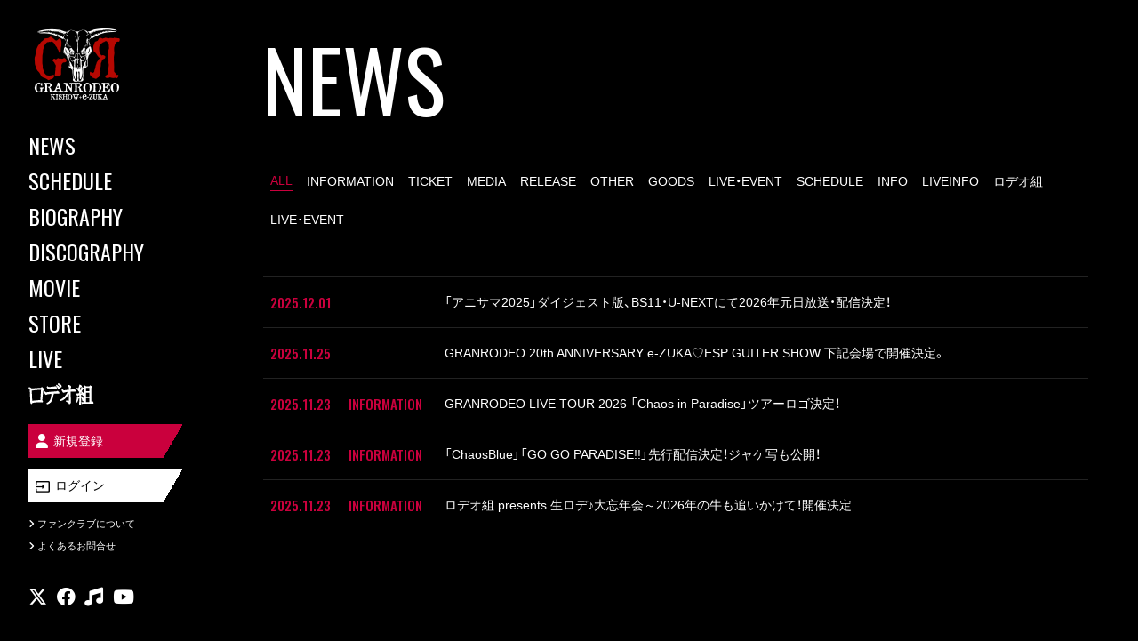

--- FILE ---
content_type: text/html; charset=utf-8
request_url: https://granrodeo.net/contents/news/page/2
body_size: 14296
content:
<!DOCTYPE html>
<html lang="ja">
	<head prefix="og: http://ogp.me/ns# fb: http://ogp.me/ns/fb#">
		<meta http-equiv="X-UA-Compatible" content="IE=edge"/>
		<meta charset="utf-8">
		<title>NEWS | GRANRODEO Official Website</title>
		<meta name="pinterest" content="nopin" description="申し訳ございません。ピンを保存することはお断りしております。" />
		<meta name="description" content="KISHOW（谷山紀章）とe-ZUKA（飯塚昌明）の2人で構成されるロックユニットGRANRODEO（グランロデオ)のオフィシャルサイト兼ファンクラブサイト「ロデオ組」になります。会員になるとここでしか見れない様々なコンテンツをお楽しみいただけます。また、チケット先行へのお申込みなど、オトクな情報が満載です！">
		<meta name="keywords" content="GRANRODEO,グランロデオ,谷山紀章,飯塚昌明,ロデオ組">
		<meta name="viewport" content="width=device-width, initial-scale=1.0, minimum-scale=1.0, maximum-scale=5.0">
		<meta http-equiv="cleartype" content="on">
		<meta content="authenticity_token" name="csrf-param" />
<meta content="D8Pu/GcwLHs2qzh318DDsZIA07fk+xJUzgysjstP+Ks=" name="csrf-token" />
		<link href="/assets/granrodeo/favicon-4e6fe1fe7bad32f7b76c08edf9dfafd5.png" rel="shortcut icon" type="image/vnd.microsoft.icon" />
		<link href="/assets/granrodeo/app/application-de1cd8fb31194a5682457efec7bbdd52.css" media="all" rel="stylesheet" type="text/css" />
		  <script async src="https://www.googletagmanager.com/gtag/js?id=G-BNCG5EGJJJ"></script>
  <script>
    window.dataLayer = window.dataLayer || [];
    function gtag(){dataLayer.push(arguments);}
    gtag('js', new Date());

    gtag('config', 'G-BNCG5EGJJJ');
    gtag('event', 'custom_dimension', {
      'dimension': 'non_member',
      'send_to': 'G-BNCG5EGJJJ',
    });
  </script>

		<link rel="apple-touch-icon-precomposed" href="https://granrodeo.net/assets/granrodeo/apple-touch-icon.png" type="image/png" />
		<link rel="apple-touch-icon" href="https://granrodeo.net/assets/granrodeo/apple-touch-icon.png" />
		<meta property="og:site_name" content="GRANRODEO Official Website">
<meta property="og:locale" content="ja_JP">
<meta name="twitter:card" content="summary_large_image">
<meta name="twitter:domain" content="granrodeo.net">
	<meta name="twitter:site" content="@GR_staff">
	<meta name="twitter:creator" content="@GR_staff">
	<meta property="fb:app_id" content="637038884034953">
	<meta property="og:type" content="website">
	<meta property="og:url" content="https://granrodeo.net/contents/news/page/2">
	<meta name="twitter:url" content="https://granrodeo.net/contents/news/page/2">
	<meta property="og:title" content="NEWS | GRANRODEO Official Website">
	<meta name="twitter:title" content="NEWS | GRANRODEO Official Website">
	<meta property="og:description" content="KISHOW（谷山紀章）とe-ZUKA（飯塚昌明）の2人で構成されるロックユニットGRANRODEO（グランロデオ)のオフィシャルサイト兼ファンクラブサイト「ロデオ組」になります。会員になるとここでしか見れない様々なコンテンツをお楽しみいただけます。また、チケット先行へのお申込みなど、オトクな情報が満載です！">
	<meta name="twitter:description" content="KISHOW（谷山紀章）とe-ZUKA（飯塚昌明）の2人で構成されるロックユニットGRANRODEO（グランロデオ)のオフィシャルサイト兼ファンクラブサイト「ロデオ組」になります。会員になるとここでしか見れない様々なコンテンツをお楽しみいただけます。また、チケット先行へのお申込みなど、オトクな情報が満載です！">


		<meta property="og:image" content="https://granrodeo.net/assets/granrodeo/ogp.png">
		
		
<link rel="preload" as="script" href="https://www.googletagmanager.com/gtm.js?id=GTM-MKTH8RZ">
<script>(function(w,d,s,l,i){w[l]=w[l]||[];w[l].push({'gtm.start':
new Date().getTime(),event:'gtm.js'});var f=d.getElementsByTagName(s)[0],
j=d.createElement(s),dl=l!='dataLayer'?'&l='+l:'';j.async=true;j.src=
'https://www.googletagmanager.com/gtm.js?id='+i+dl;f.parentNode.insertBefore(j,f);
})(window,document,'script','dataLayer','GTM-MKTH8RZ');</script>
	</head>
	<body id="contents" class="index  js-loading">

			<script src="https://www.google.com/recaptcha/api.js" type="text/javascript"></script>

		
<noscript><iframe src="https://www.googletagmanager.com/ns.html?id=GTM-MKTH8RZ" height="0" width="0" style="display:none;visibility:hidden"></iframe></noscript>

		<div id="cursor" class="cursor"><span></span></div>

		<header id="header" class="header js-animate-block s-animate">
	<div class="site-logo">
		<h1>				<a href="/" class="gtm_logo_link">
					<img alt="GRANRODEO" class="img-responsive" src="https://granrodeo.net/s3/skiyaki/uploads/link/image/41840/official_logo.png" />
					<span class="hidden">GRANRODEO Official Website</span>
</a></h1>
	</div>
	<div class="visible-md visible-lg">
		<ul class="list-unstyled official-menu-list" itemscope="itemscope" itemtype="http://www.schema.org/SiteNavigationElement">
			<li>
				<a href="/contents/news" aria-label="NEWS">
					<span class="section-eng">
						NEWS
					</span>
</a>		</li>
		<li>
				<a href="/calendar" aria-label="SCHEDULE">
					<span class="section-eng">
						SCHEDULE
					</span>
</a>		</li>
		<li>
				<a href="/profiles" aria-label="BIOGRAPHY">
					<span class="section-eng">
						BIOGRAPHY
					</span>
</a>		</li>
		<li>
				<a href="/discography" aria-label="DISCOGRAPHY">
					<span class="section-eng">
						DISCOGRAPHY
					</span>
</a>		</li>
		<li>
				<a href="https://www.youtube.com/c/GRANRODEOOFFICIALYouTubeChannel" aria-label="MOVIE" rel="noreferrer" target="_blank">
					<span class="section-eng">
						MOVIE
					</span>
</a>		</li>
		<li>
				<a href="https://pro-store.bitfan.id/granrodeo" aria-label="STORE" rel="noreferrer" target="_blank">
					<span class="section-eng">
						STORE
					</span>
</a>		</li>
		<li>
				<a href="/pages/live" aria-label="LIVE">
					<span class="section-eng">
						LIVE
					</span>
</a>		</li>

</ul>
		<div class="member-menu-btn">
			<svg width="74" height="24" viewBox="0 0 74 24" fill="none" xmlns="http://www.w3.org/2000/svg">
<g clip-path="url(#clip0_2_2)">
<path d="M16.6 5.467C15.8 4.519 15.5 4.225 15.2 4.225C14.984 4.225 14.741 4.392 14.315 4.837C13.981 5.163 13.936 5.19 13.147 5.22C10.28 5.357 7.78 5.52 5.269 5.736C4.82517 5.78159 4.37915 5.80262 3.933 5.799H3.917C3.78 5.799 3.53 5.799 3.285 5.777C3.14789 5.59986 2.98744 5.44209 2.808 5.308C2.26684 4.78507 1.55869 4.46959 0.808 4.417H0.477L0 5.483L0.218 5.626C0.538144 5.84232 0.825719 6.10329 1.072 6.401C1.355 6.776 1.429 7.086 1.533 8.342C1.69 10.836 1.804 13.191 1.898 15.985C1.975 17.969 1.998 18.675 1.998 19.531C1.90522 20.5497 2.04754 21.576 2.414 22.531C2.591 23.004 2.95 23.51 3.423 23.51C3.951 23.51 4.351 22.91 4.351 22.115V22.083C4.46331 22.1636 4.59602 22.2111 4.734 22.22C4.95037 22.2196 5.16521 22.1838 5.37 22.114L5.637 22.026C5.83683 21.9488 6.04485 21.8948 6.257 21.865C7.146 21.737 8.529 21.608 9.657 21.51C10.31 21.453 10.991 21.428 11.67 21.428C12.459 21.428 13.25 21.461 13.995 21.51L14.452 21.561C14.7504 21.6037 15.0508 21.6304 15.352 21.641C15.4799 21.648 15.6077 21.6271 15.7267 21.5797C15.8457 21.5324 15.9529 21.4597 16.041 21.3667C16.1291 21.2738 16.196 21.1628 16.2369 21.0415C16.2778 20.9201 16.2918 20.7913 16.278 20.664C16.2793 20.386 16.2069 20.1127 16.0683 19.8717C15.9298 19.6307 15.7299 19.4307 15.489 19.292C15.677 17.542 15.854 15.792 16.027 14.074C16.206 12.298 16.382 10.554 16.563 8.886C16.626 8.456 16.671 8.417 17.034 8.121C17.1985 8.01735 17.3367 7.87683 17.4375 7.71056C17.5384 7.54428 17.5991 7.35682 17.615 7.163C17.615 6.774 17.405 6.425 16.595 5.468L16.6 5.467ZM4.146 18.012C4.021 15.084 3.873 11.84 3.7 8.193C3.84843 8.3079 4.02695 8.37736 4.214 8.393C4.46847 8.38888 4.72039 8.34154 4.959 8.253C5.30186 8.13084 5.65746 8.04798 6.019 8.006C8.256 7.755 10.573 7.559 12.901 7.429C13.601 7.396 13.864 7.396 14.141 7.352C14.141 7.497 14.125 7.766 14.106 8.094L14.088 8.426C13.915 11.726 13.67 15.362 13.376 18.961L9.546 19.204C8.422 19.292 7.405 19.404 6.359 19.516L5.359 19.64C5.13448 19.6797 4.90771 19.7054 4.68 19.717C4.668 19.717 4.362 19.717 4.229 19.709C4.229 19.709 4.156 18.4 4.139 18.009" fill="white"/>
<path d="M33.725 9.263C33.136 8.823 32.825 8.615 32.532 8.615C32.2092 8.65156 31.91 8.80188 31.688 9.039C31.525 9.172 31.5 9.192 30.823 9.239C29.973 9.31 29.173 9.357 28.409 9.402C27.756 9.441 27.13 9.477 26.521 9.526C24.749 9.683 23.062 9.867 21.007 10.126C20.6635 10.1815 20.3168 10.2149 19.969 10.226C19.681 10.226 19.341 10.163 18.669 9.416L18.374 9.09L17.613 10.09L17.69 10.373C17.8712 10.9895 18.1629 11.5679 18.551 12.08C18.771 12.4 19.344 13.144 19.862 13.144C20.1514 13.1251 20.4278 13.0168 20.653 12.834C20.9144 12.6633 21.2106 12.5533 21.52 12.512C22.92 12.255 24.33 12.096 25.584 11.955C25.755 12.088 25.755 12.181 25.755 12.381C25.755 12.707 25.735 13.034 25.714 13.352C25.6312 15.1279 25.2103 16.8718 24.474 18.49C23.6594 20.112 22.3102 21.4033 20.654 22.146L20.214 22.346L20.86 23.806L21.16 23.733C22.2318 23.4849 23.2399 23.0158 24.1198 22.3556C24.9998 21.6953 25.7321 20.8586 26.27 19.899C27.2741 17.9621 27.8906 15.848 28.085 13.675C28.0923 13.5193 28.1361 13.3676 28.213 13.232C28.3477 13.1295 28.4552 12.9957 28.5264 12.8421C28.5975 12.6886 28.63 12.52 28.621 12.351C28.6227 12.139 28.5641 11.9309 28.452 11.751C29.345 11.704 30.252 11.678 31.024 11.678C31.591 11.678 32.176 11.705 32.531 11.729L32.925 11.768C33.235 11.801 33.58 11.835 33.771 11.835C33.9067 11.8544 34.045 11.8432 34.1758 11.8023C34.3066 11.7614 34.4266 11.6917 34.5271 11.5985C34.6275 11.5052 34.7059 11.3907 34.7564 11.2633C34.8069 11.1358 34.8283 10.9987 34.819 10.862C34.819 10.216 34.454 9.818 33.728 9.262" fill="white"/>
<path d="M21.534 6.211C21.962 6.811 22.346 7.111 22.672 7.111C22.8981 7.09923 23.1176 7.03042 23.31 6.911C23.5281 6.78222 23.7719 6.70301 24.024 6.679C24.75 6.579 25.624 6.453 26.565 6.355C27.6478 6.21911 28.7369 6.14067 29.828 6.12C30.0366 6.12128 30.2449 6.1343 30.452 6.159C30.6905 6.18467 30.9301 6.19835 31.17 6.2C31.2886 6.19759 31.4054 6.1706 31.5131 6.12074C31.6208 6.07089 31.7169 5.99924 31.7955 5.91034C31.874 5.82144 31.9333 5.71721 31.9695 5.60424C32.0058 5.49127 32.0182 5.37201 32.006 5.254C31.9717 4.96913 31.8766 4.69496 31.727 4.45012C31.5774 4.20528 31.3768 3.99549 31.139 3.835C30.8606 3.54386 30.4998 3.34494 30.105 3.265C29.8761 3.28846 29.6564 3.36741 29.465 3.495C29.2674 3.62083 29.0416 3.69572 28.808 3.713L26.302 3.995L23.488 4.272C23.235 4.294 23.109 4.307 22.97 4.307C22.629 4.307 22.164 4.007 21.594 3.43L21.294 3.13L20.533 4.13L20.633 4.43C20.8447 5.06651 21.1478 5.66883 21.533 6.218" fill="white"/>
<path d="M33.828 0.0989996L33.565 -0.0010004L32.808 1.127L33.175 1.437C33.8818 2.0164 34.485 2.71162 34.959 3.493C35.459 4.425 35.779 4.841 36.346 4.841C36.864 4.841 37.415 4.354 37.415 3.452C37.415 2.71 36.95 1.288 33.828 0.0989996" fill="white"/>
<path d="M31.947 1.841L31.684 1.706L30.846 2.795L31.189 3.136C31.8444 3.80922 32.3795 4.58987 32.771 5.444C33.183 6.356 33.454 6.957 34.171 6.957C34.707 6.957 35.262 6.408 35.262 5.489C35.262 4.91 34.94 3.395 31.946 1.841" fill="white"/>
<path d="M52.213 7.084C51.695 6.652 51.369 6.474 51.089 6.474C50.7993 6.50616 50.5232 6.6145 50.289 6.788C50.0026 6.96999 49.6681 7.06163 49.329 7.051C48.764 7.112 48.185 7.157 47.561 7.202C47.561 6.827 47.567 6.431 47.581 5.974C47.5455 5.60356 47.6119 5.23045 47.773 4.895C47.9374 4.62208 48.0325 4.3131 48.05 3.995C48.0109 3.71521 47.909 3.44789 47.7519 3.21306C47.5948 2.97824 47.3867 2.78198 47.143 2.639C46.6566 2.24335 46.0518 2.02192 45.425 2.01C45.1814 2.01151 44.9381 2.02989 44.697 2.065L44.438 2.1L44.073 3.44L44.473 3.591C45.297 3.905 45.387 4.142 45.421 5.021C45.456 5.8 45.476 6.579 45.482 7.372C44.091 7.498 42.682 7.672 41.299 7.835L41.12 7.855C40.737 7.898 40.394 7.937 40.143 7.937C39.658 7.937 39.227 7.758 38.348 6.809L38.087 6.524L37.22 7.395L37.336 7.74C37.5918 8.50912 37.9627 9.23503 38.436 9.893C38.636 10.17 39.162 10.819 39.68 10.819C39.9824 10.8035 40.2742 10.703 40.522 10.529C40.7449 10.3868 40.9925 10.2877 41.252 10.237C42.321 10.037 43.32 9.878 44.237 9.762C43.26 11.6699 42.0369 13.4414 40.599 15.031C39.305 16.472 37.7426 17.6469 35.999 18.49L35.532 18.71L36.254 20.101L36.535 20.021C38.5467 19.4412 40.3767 18.3565 41.851 16.87C43.2806 15.4464 44.5199 13.8438 45.538 12.102C45.538 13.069 45.538 14.037 45.538 15.002C45.538 16.489 45.538 17.959 45.548 19.378C45.5598 19.5045 45.5493 19.6321 45.517 19.755L45.511 19.739C45.3158 19.7295 45.1215 19.7051 44.93 19.666L44.679 19.621C44.137 19.521 43.529 19.421 42.84 19.35L42.473 19.313L42.226 20.879L43.25 21.246C43.7256 21.389 44.1859 21.579 44.624 21.813C44.7785 21.8911 44.912 22.005 45.0134 22.1452C45.1148 22.2854 45.1812 22.4479 45.207 22.619C45.274 22.872 45.482 23.641 46.192 23.641C46.657 23.641 47.097 23.264 47.399 22.603C47.656 22.0245 47.7833 21.3969 47.772 20.764C47.772 20.154 47.752 19.573 47.707 18.698C47.599 16.463 47.583 13.445 47.568 10.529L47.562 9.491C48.215 9.454 48.867 9.432 49.505 9.411H49.78C50.248 9.41562 50.7154 9.44633 51.18 9.503C51.433 9.53 51.816 9.572 52.151 9.572C52.981 9.572 53.156 9.058 53.156 8.626C53.1188 8.31651 53.015 8.01876 52.8517 7.75325C52.6884 7.48774 52.4694 7.26078 52.21 7.088" fill="white"/>
<path d="M71.868 19.921H71.179L70.798 20.58V5.379C70.9992 5.30977 71.1752 5.1823 71.3038 5.01279C71.4323 4.84328 71.5076 4.63938 71.52 4.427C71.52 3.893 71.206 3.571 69.966 2.535L69.856 2.443H69.24L68.579 3.391H64.82C64.259 3.038 63.694 2.726 63.076 2.414L62.815 2.281L62.306 2.87L62.398 3.16C62.6121 3.85391 62.7052 4.57951 62.673 5.305V21.305H61.673L59.462 21.119L59.898 23.226L61.644 23.055H73.383V21.833L71.868 19.921ZM68.622 21.308H64.83V16.792H68.621L68.622 21.308ZM68.622 15.043H64.83V10.828H68.621L68.622 15.043ZM64.831 5.143H68.622V9.078H64.83L64.831 5.143Z" fill="white"/>
<path d="M59.222 15.808C59.7909 16.7298 60.1653 17.7582 60.322 18.83C60.459 19.658 60.648 20.4 61.452 20.4C61.691 20.4 62.472 20.292 62.472 18.9C62.472 17.536 61.726 16.2 60.19 14.8L59.939 14.572L59.227 15.18V13.129C59.633 13.039 60.037 12.948 60.442 12.85C60.481 12.972 60.517 13.097 60.554 13.223C60.823 14.19 61.254 14.323 61.674 14.323C62.149 14.323 62.632 13.848 62.632 12.938C62.632 12.357 62.389 10.852 60.15 9.438L59.875 9.265L59.488 9.714C60.026 8.886 60.595 7.975 61.205 6.953C61.238 6.953 61.266 6.953 61.297 6.953C61.558 6.953 62.351 6.953 62.351 6.137C62.351 5.721 62.09 5.203 60.2 4.237L59.892 4.221L59.515 4.411L59.48 4.67C59.3817 5.21843 59.2251 5.7548 59.013 6.27C58.764 6.87 58.522 7.438 58.275 7.983C58.1207 7.43779 57.8002 6.95432 57.358 6.6C57.9453 5.85085 58.4738 5.0575 58.939 4.227H59.094C59.418 4.227 60.179 4.227 60.179 3.409C60.179 2.854 59.657 2.426 57.944 1.578L57.639 1.57L57.262 1.758L57.227 2.023C57.1633 2.48883 57.063 2.94892 56.927 3.399C56.6961 4.18225 56.4035 4.94597 56.052 5.683C55.6603 5.4625 55.2536 5.26969 54.835 5.106L54.509 4.975L53.897 6.211L54.238 6.456C55.0483 7.03223 55.6995 7.80421 56.131 8.7C56.406 9.314 56.704 9.724 57.263 9.724C57.3254 9.7241 57.3877 9.71807 57.449 9.706C57.143 10.306 56.821 10.906 56.474 11.517L56.339 11.52C56.339 11.52 55.513 11.549 55.252 11.549C54.991 11.549 54.736 11.543 54.471 11.531L54.139 11.682L53.917 12.135L53.986 12.349C54.524 13.949 54.836 14.623 55.379 14.623C55.85 14.623 56.007 14.164 56.072 13.752C56.445 13.685 56.812 13.615 57.183 13.54V15.965C56.936 15.543 56.283 15.265 55.211 14.841L54.919 14.849L54.77 14.924L54.491 15.134L54.53 15.493C54.5474 15.6257 54.5578 15.7592 54.561 15.893C54.5574 16.1738 54.5384 16.4543 54.504 16.733C54.3636 18.1557 54.1142 19.5655 53.758 20.95L53.644 21.372L54.776 21.91L54.96 21.545C55.6163 20.1814 56.1151 18.7475 56.447 17.271C56.5922 17.2542 56.7324 17.2082 56.8593 17.1357C56.9861 17.0631 57.0969 16.9656 57.185 16.849V19.049L57.051 24L58.864 23.931L59.307 23.419L59.223 19.061L59.222 15.808ZM59.797 11.287C59.312 11.326 58.828 11.36 58.343 11.395C58.5837 11.0543 58.8283 10.6987 59.077 10.328L59.309 10.595C59.4937 10.8087 59.6569 11.0402 59.796 11.286" fill="white"/>
</g>
<defs>
<clipPath id="clip0_2_2">
<rect width="73.383" height="24" fill="white"/>
</clipPath>
</defs>
</svg>

		</div>
		
	</div>
	<div class="auth-menu-header ">
		<div class="auth-menu-header-item signup">
			<a href="/signup" class="gtm_signup_link">
				<i class="fas fa-user"></i>
				<span class="auth-menu-jpn">新規登録</span>
				
</a>		</div>
		<div class="auth-menu-header-item login">
			<a href="/signin" class="gtm_signin_link">
				<img alt="Login" class="login-icon" src="/assets/granrodeo/login-0c4d87665c6a2f45f04e711b4a57bb08.png" />
				<span class="auth-menu-jpn">ログイン</span>
				
</a>		</div>
</div>
	<div class="header-menu-help visible-md visible-lg">
		<a href="/about/membership">
			<i class="fas fa-angle-right"></i>
			<span>ファンクラブについて</span>
</a>		<a href="/help">
			<i class="fas fa-angle-right"></i>
			<span>よくあるお問合せ</span>
</a>	</div>
	<div class="header-sns visible-md visible-lg">
			<div class="social-links-wrapp social_link">
		<ul class="social-links list-unstyled">
				<li class="social-links-item fadein">
						<a href="https://twitter.com/GR_staff" aria-label="関連サイト X" itemprop="url" rel="noreferrer" target="_blank">
							<i class="fab fa-x-twitter"></i>
</a>				</li>
				<li class="social-links-item fadein">
						<a href="https://www.facebook.com/GRANRODEO-318037274914939/" aria-label="関連サイト facebook" itemprop="url" rel="noreferrer" target="_blank">
							<i class="fab fa-facebook-f"></i>
</a>				</li>
				<li class="social-links-item fadein">
						<a href="https://lnk.to/GRANRODEO_subscription" aria-label="関連サイト music" itemprop="url" rel="noreferrer" target="_blank">
							<i class="fas fa-music"></i>
</a>				</li>
				<li class="social-links-item fadein">
						<a href="https://www.youtube.com/c/GRANRODEOOFFICIALYouTubeChannel" aria-label="関連サイト youtube" itemprop="url" rel="noreferrer" target="_blank">
							<i class="fab fa-youtube"></i>
</a>				</li>
		</ul>
	</div>

	</div>
</header>

<div class="slide-member-menu hidden-xs hidden-sm">
	<div class="nav-logo-member">
						<img alt="TEAM RODEO" class="img-responsive" src="https://granrodeo.net/s3/skiyaki/uploads/link/image/41841/logo.png" />

	</div>
	
	<ul class="list-unstyled member-menu-list" itemscope="itemscope" itemtype="http://www.schema.org/SiteNavigationElement">
			<li>
				<a href="/contents/live_streaming" aria-label="LIVE  STREAMING">
					<span class="section-eng">
						LIVE  STREAMING
					</span>
</a>		</li>
		<li>
				<a href="/contents/fc_radio" aria-label="RADIO">
					<span class="section-eng">
						RADIO
					</span>
</a>		</li>
		<li>
				<a href="/contents/fc_ticket" aria-label="TICKET">
					<span class="section-eng">
						TICKET
					</span>
</a>		</li>
		<li>
				<a href="/contents/live_report" aria-label="LIVE REPORT">
					<span class="section-eng">
						LIVE REPORT
					</span>
</a>		</li>
		<li>
				<a href="/movies/categories/archive" aria-label="ARCHIVE">
					<span class="section-eng">
						ARCHIVE
					</span>
</a>		</li>
		<li>
				<a href="/movies/categories/music" aria-label="MUSIC">
					<span class="section-eng">
						MUSIC
					</span>
</a>		</li>
		<li>
				<a href="/dashboard/birthday_mail_subscriptions" aria-label="BIRTHDAY MAIL">
					<span class="section-eng">
						BIRTHDAY MAIL
					</span>
</a>		</li>
		<li>
				<a href="https://pro-store.bitfan.id/granrodeo/products/%E3%83%AD%E3%83%87%E3%82%AA%E7%B5%84" aria-label="FC GOODS" rel="noreferrer" target="_blank">
					<span class="section-eng">
						FC GOODS
					</span>
</a>		</li>

</ul>
</div>
		<div class="visible-xs visible-sm">
	<div class="menu-bottom">
		<!-- メニューボタン -->
		<div class="menu-bottom-item menu-btn">
			<span></span>
			<span></span>
			<span></span>
		</div>
	</div>
</div>
		<nav id="nav" class="modal-menu">
	<div class="modal-menu-inner flex flex-wrap justify-center align-center">
		<div class="modal-menu-official">
			<div class="modal-logo-official">
								<a href="/" class="gtm_logo_link">
					<img alt="GRANRODEO" class="img-responsive" src="https://granrodeo.net/s3/skiyaki/uploads/link/image/41840/official_logo.png" />
					<span class="hidden">GRANRODEO Official Website</span>
</a>
			</div>
			
			<ul class="list-unstyled official-menu-list" itemscope="itemscope" itemtype="http://www.schema.org/SiteNavigationElement">
			<li>
				<a href="/contents/news" aria-label="NEWS">
					<span class="section-eng">
						NEWS
					</span>
</a>		</li>
		<li>
				<a href="/calendar" aria-label="SCHEDULE">
					<span class="section-eng">
						SCHEDULE
					</span>
</a>		</li>
		<li>
				<a href="/profiles" aria-label="BIOGRAPHY">
					<span class="section-eng">
						BIOGRAPHY
					</span>
</a>		</li>
		<li>
				<a href="/discography" aria-label="DISCOGRAPHY">
					<span class="section-eng">
						DISCOGRAPHY
					</span>
</a>		</li>
		<li>
				<a href="https://www.youtube.com/c/GRANRODEOOFFICIALYouTubeChannel" aria-label="MOVIE" rel="noreferrer" target="_blank">
					<span class="section-eng">
						MOVIE
					</span>
</a>		</li>
		<li>
				<a href="https://pro-store.bitfan.id/granrodeo" aria-label="STORE" rel="noreferrer" target="_blank">
					<span class="section-eng">
						STORE
					</span>
</a>		</li>
		<li>
				<a href="/pages/live" aria-label="LIVE">
					<span class="section-eng">
						LIVE
					</span>
</a>		</li>

</ul>
		</div>
		<div class="modal-menu-member">
			<div class="modal-logo-member">
								<img alt="TEAM RODEO" class="img-responsive" src="https://granrodeo.net/s3/skiyaki/uploads/link/image/41841/logo.png" />

			</div>
			<ul class="list-unstyled member-menu-list" itemscope="itemscope" itemtype="http://www.schema.org/SiteNavigationElement">
			<li>
				<a href="/contents/live_streaming" aria-label="LIVE  STREAMING">
					<span class="section-eng">
						LIVE  STREAMING
					</span>
</a>		</li>
		<li>
				<a href="/contents/fc_radio" aria-label="RADIO">
					<span class="section-eng">
						RADIO
					</span>
</a>		</li>
		<li>
				<a href="/contents/fc_ticket" aria-label="TICKET">
					<span class="section-eng">
						TICKET
					</span>
</a>		</li>
		<li>
				<a href="/contents/live_report" aria-label="LIVE REPORT">
					<span class="section-eng">
						LIVE REPORT
					</span>
</a>		</li>
		<li>
				<a href="/movies/categories/archive" aria-label="ARCHIVE">
					<span class="section-eng">
						ARCHIVE
					</span>
</a>		</li>
		<li>
				<a href="/movies/categories/music" aria-label="MUSIC">
					<span class="section-eng">
						MUSIC
					</span>
</a>		</li>
		<li>
				<a href="/dashboard/birthday_mail_subscriptions" aria-label="BIRTHDAY MAIL">
					<span class="section-eng">
						BIRTHDAY MAIL
					</span>
</a>		</li>
		<li>
				<a href="https://pro-store.bitfan.id/granrodeo/products/%E3%83%AD%E3%83%87%E3%82%AA%E7%B5%84" aria-label="FC GOODS" rel="noreferrer" target="_blank">
					<span class="section-eng">
						FC GOODS
					</span>
</a>		</li>

</ul>
			<div class="auth-menu ">
	<ul class="list-unstyled auth-menu-list flex flex-wrap justify-start">
			<li class="auth-menu-item signup">
				<a href="/signup" class="gtm_signup_link">
					<i class="fas fa-user"></i>
					<span class="auth-menu-jpn">新規登録</span>
					
</a>			</li>
			<li class="auth-menu-item login">
				<a href="/signin" class="gtm_signin_link">
					<img alt="Login" class="login-icon" src="/assets/granrodeo/login-0c4d87665c6a2f45f04e711b4a57bb08.png" />
					<span class="auth-menu-jpn">ログイン</span>
					
</a>			</li>
	</ul>
</div>
			<div class="modal-menu-help">
				<a href="/about/membership">
					<i class="fas fa-angle-right"></i>
					<span>ファンクラブについて</span>
</a>				<a href="/help">
					<i class="fas fa-angle-right"></i>
					<span>よくあるお問合せ</span>
</a>			</div>
		</div>
		
	</div>
</nav>
		<div class="container-wrapper">

			

			<main>
					
	<section class="show-details top-infoarea corner container">
		<section class="top-section">
			<div class="corner-header">
				<div class="corner-title corner-title-bar js-animate-block s-animate">
					<h2>NEWS</h2>
				</div>
			</div>
				<div class="corner-tag-wrapp type-news fadein">
		<ul class="corner-tag-list list-unstyled">
					<li class="active"><a href="/contents/news" aria-label="news一覧へ">ALL</a></li>
						<li><a href="/contents/news/information" aria-label="INFORMATION一覧へ">INFORMATION</a></li>
						<li><a href="/contents/news/ticket" aria-label="TICKET一覧へ">TICKET</a></li>
						<li><a href="/contents/news/media" aria-label="MEDIA一覧へ">MEDIA</a></li>
						<li><a href="/contents/news/release" aria-label="RELEASE一覧へ">RELEASE</a></li>
						<li><a href="/contents/news/other" aria-label="OTHER一覧へ">OTHER</a></li>
						<li><a href="/contents/news/goods" aria-label="GOODS一覧へ">GOODS</a></li>
						<li><a href="/contents/news/live%E3%83%BBevent" aria-label="LIVE・EVENT一覧へ">LIVE・EVENT</a></li>
						<li><a href="/contents/news/schedule" aria-label="SCHEDULE一覧へ">SCHEDULE</a></li>
						<li><a href="/contents/news/info" aria-label="INFO一覧へ">INFO</a></li>
						<li><a href="/contents/news/liveinfo" aria-label="LIVEINFO一覧へ">LIVEINFO</a></li>
						<li><a href="/contents/news/%E3%83%AD%E3%83%87%E3%82%AA%E7%B5%84" aria-label="ロデオ組一覧へ">ロデオ組</a></li>
						<li><a href="/contents/news/live%EF%BD%A5event" aria-label="LIVE･EVENT一覧へ">LIVE･EVENT</a></li>
		</ul>
	</div>

			<div class="details corner-details group-detail">
						<ol class="contents-list list-unstyled">
			<li class="contents-list-item js-animate-block s-animate">
				<a href="/contents/1014742" class="contents-list-link no-label">
					
					<div class="contents-list-body">
						<div class="info">
							<div class="meta">
								<span class="time">
									<time datetime="2025-12-01">
										2025.12.01
									</time>
								</span>
							</div>
							<h3 class="contents-list-title">
								<span>「アニサマ2025」ダイジェスト版、BS11・U-NEXTにて2026年元日放送・配信決定！</span>
								
							</h3>
						</div>
					</div>
</a>			</li>
			<li class="contents-list-item js-animate-block s-animate">
				<a href="/contents/1013292" class="contents-list-link no-label">
					
					<div class="contents-list-body">
						<div class="info">
							<div class="meta">
								<span class="time">
									<time datetime="2025-11-25">
										2025.11.25
									</time>
								</span>
							</div>
							<h3 class="contents-list-title">
								<span>GRANRODEO 20th ANNIVERSARY e-ZUKA♡ESP GUITER SHOW 下記会場で開催決定。</span>
								
							</h3>
						</div>
					</div>
</a>			</li>
			<li class="contents-list-item js-animate-block s-animate">
				<a href="/contents/1012951" class="contents-list-link">
					
					<div class="contents-list-body">
						<div class="info">
							<div class="meta">
								<span class="time">
									<time datetime="2025-11-23">
										2025.11.23
									</time>
								</span>
									<span class="contents-list-category">
										INFORMATION
									</span>
							</div>
							<h3 class="contents-list-title">
								<span>GRANRODEO LIVE TOUR 2026 「Chaos in Paradise」ツアーロゴ決定！</span>
								
							</h3>
						</div>
					</div>
</a>			</li>
			<li class="contents-list-item js-animate-block s-animate">
				<a href="/contents/1012616" class="contents-list-link">
					
					<div class="contents-list-body">
						<div class="info">
							<div class="meta">
								<span class="time">
									<time datetime="2025-11-23">
										2025.11.23
									</time>
								</span>
									<span class="contents-list-category">
										INFORMATION
									</span>
							</div>
							<h3 class="contents-list-title">
								<span>「ChaosBlue」「GO GO PARADISE!!」先行配信決定！ジャケ写も公開！</span>
								
							</h3>
						</div>
					</div>
</a>			</li>
			<li class="contents-list-item js-animate-block s-animate">
				<a href="/contents/1012513" class="contents-list-link">
					
					<div class="contents-list-body">
						<div class="info">
							<div class="meta">
								<span class="time">
									<time datetime="2025-11-23">
										2025.11.23
									</time>
								</span>
									<span class="contents-list-category">
										INFORMATION
									</span>
							</div>
							<h3 class="contents-list-title">
								<span>ロデオ組 presents 生ロデ♪大忘年会～2026年の牛も追いかけて！開催決定</span>
								
							</h3>
						</div>
					</div>
</a>			</li>
			<li class="contents-list-item js-animate-block s-animate">
				<a href="/contents/1012507" class="contents-list-link no-label">
					
					<div class="contents-list-body">
						<div class="info">
							<div class="meta">
								<span class="time">
									<time datetime="2025-11-21">
										2025.11.21
									</time>
								</span>
							</div>
							<h3 class="contents-list-title">
								<span>『GRANRODEO 20th Anniversary LIVE 2025 G20 ROCK☆SHOW』PSS席限定グッズ/特典グッズ、SS席/特典グッズ引換のご案内</span>
								
							</h3>
						</div>
					</div>
</a>			</li>
			<li class="contents-list-item js-animate-block s-animate">
				<a href="/contents/1004807" class="contents-list-link">
					
					<div class="contents-list-body">
						<div class="info">
							<div class="meta">
								<span class="time">
									<time datetime="2025-11-17">
										2025.11.17
									</time>
								</span>
									<span class="contents-list-category">
										INFORMATION
									</span>
							</div>
							<h3 class="contents-list-title">
								<span>「ろぐみのサミット オンライン」開催＆やってほしいこと募集！</span>
								
							</h3>
						</div>
					</div>
</a>			</li>
			<li class="contents-list-item js-animate-block s-animate">
				<a href="/contents/1004123" class="contents-list-link">
					
					<div class="contents-list-body">
						<div class="info">
							<div class="meta">
								<span class="time">
									<time datetime="2025-11-14">
										2025.11.14
									</time>
								</span>
									<span class="contents-list-category">
										INFORMATION
									</span>
							</div>
							<h3 class="contents-list-title">
								<span>Anison Days Festival 2026 GRANRODEOファンクラブ先行受付のお知らせ</span>
								
							</h3>
						</div>
					</div>
</a>			</li>
			<li class="contents-list-item js-animate-block s-animate">
				<a href="/contents/1003885" class="contents-list-link">
					
					<div class="contents-list-body">
						<div class="info">
							<div class="meta">
								<span class="time">
									<time datetime="2025-11-13">
										2025.11.13
									</time>
								</span>
									<span class="contents-list-category">
										INFORMATION
									</span>
							</div>
							<h3 class="contents-list-title">
								<span>GRANRODEO 20th Anniversary Complete Book   -Everlasting R&R-ラッフルくじが販売決定</span>
								
							</h3>
						</div>
					</div>
</a>			</li>
			<li class="contents-list-item js-animate-block s-animate">
				<a href="/contents/1002444" class="contents-list-link">
					
					<div class="contents-list-body">
						<div class="info">
							<div class="meta">
								<span class="time">
									<time datetime="2025-11-08">
										2025.11.08
									</time>
								</span>
									<span class="contents-list-category">
										INFORMATION
									</span>
							</div>
							<h3 class="contents-list-title">
								<span>GRANRODEO LIVE TOUR 2026 「Chaos in Paradise」開催決定＆「ロデオ組」最速先行受付開始！！</span>
								
							</h3>
						</div>
					</div>
</a>			</li>
			<li class="contents-list-item js-animate-block s-animate">
				<a href="/contents/1002572" class="contents-list-link">
					
					<div class="contents-list-body">
						<div class="info">
							<div class="meta">
								<span class="time">
									<time datetime="2025-11-08">
										2025.11.08
									</time>
								</span>
									<span class="contents-list-category">
										INFORMATION
									</span>
							</div>
							<h3 class="contents-list-title">
								<span>GRANRODEO 10枚目のオリジナルアルバムの発売が決定！！！</span>
								
							</h3>
						</div>
					</div>
</a>			</li>
			<li class="contents-list-item js-animate-block s-animate">
				<a href="/contents/1002429" class="contents-list-link">
					
					<div class="contents-list-body">
						<div class="info">
							<div class="meta">
								<span class="time">
									<time datetime="2025-11-08">
										2025.11.08
									</time>
								</span>
									<span class="contents-list-category">
										INFORMATION
									</span>
							</div>
							<h3 class="contents-list-title">
								<span>20周年記念ギター🎸「RODEO DOUBLE DECADES」限定発売決定！！</span>
								
							</h3>
						</div>
					</div>
</a>			</li>
			<li class="contents-list-item js-animate-block s-animate">
				<a href="/contents/1002460" class="contents-list-link">
					
					<div class="contents-list-body">
						<div class="info">
							<div class="meta">
								<span class="time">
									<time datetime="2025-11-08">
										2025.11.08
									</time>
								</span>
									<span class="contents-list-category">
										INFORMATION
									</span>
							</div>
							<h3 class="contents-list-title">
								<span>「G20 ROCK☆SHOW」ロデオ組来場特典決定！</span>
								
							</h3>
						</div>
					</div>
</a>			</li>
			<li class="contents-list-item js-animate-block s-animate">
				<a href="/contents/1002247" class="contents-list-link">
					
					<div class="contents-list-body">
						<div class="info">
							<div class="meta">
								<span class="time">
									<time datetime="2025-11-07">
										2025.11.07
									</time>
								</span>
									<span class="contents-list-category">
										INFORMATION
									</span>
							</div>
							<h3 class="contents-list-title">
								<span>1月から放送されるTVアニメ「拷問バイトくんの日常」の主題歌を担当することが決定しました！</span>
								
							</h3>
						</div>
					</div>
</a>			</li>
			<li class="contents-list-item js-animate-block s-animate">
				<a href="/contents/1002015" class="contents-list-link">
					
					<div class="contents-list-body">
						<div class="info">
							<div class="meta">
								<span class="time">
									<time datetime="2025-11-07">
										2025.11.07
									</time>
								</span>
									<span class="contents-list-category">
										INFORMATION
									</span>
							</div>
							<h3 class="contents-list-title">
								<span> GRANRODEOにメッセージを描こう！</span>
								
							</h3>
						</div>
					</div>
</a>			</li>
			<li class="contents-list-item js-animate-block s-animate">
				<a href="/contents/1001441" class="contents-list-link">
					
					<div class="contents-list-body">
						<div class="info">
							<div class="meta">
								<span class="time">
									<time datetime="2025-11-05">
										2025.11.05
									</time>
								</span>
									<span class="contents-list-category">
										INFORMATION
									</span>
							</div>
							<h3 class="contents-list-title">
								<span>「GRANRODEOのハートに火をつけて」のブースがG20 ROCK☆SHOW登場！</span>
								
							</h3>
						</div>
					</div>
</a>			</li>
			<li class="contents-list-item js-animate-block s-animate">
				<a href="/contents/1001483" class="contents-list-link">
					
					<div class="contents-list-body">
						<div class="info">
							<div class="meta">
								<span class="time">
									<time datetime="2025-11-05">
										2025.11.05
									</time>
								</span>
									<span class="contents-list-category">
										INFORMATION
									</span>
							</div>
							<h3 class="contents-list-title">
								<span>ロデオ組限定生配信「生ロデ♪」vol.39 配信のお知らせ</span>
								
							</h3>
						</div>
					</div>
</a>			</li>
			<li class="contents-list-item js-animate-block s-animate">
				<a href="/contents/1001471" class="contents-list-link">
					
					<div class="contents-list-body">
						<div class="info">
							<div class="meta">
								<span class="time">
									<time datetime="2025-11-05">
										2025.11.05
									</time>
								</span>
									<span class="contents-list-category">
										INFORMATION
									</span>
							</div>
							<h3 class="contents-list-title">
								<span>ロデオ組限定生ラジオ「バラ生」vol.44 配信日時のお知らせ</span>
								
							</h3>
						</div>
					</div>
</a>			</li>
			<li class="contents-list-item js-animate-block s-animate">
				<a href="/contents/1000595" class="contents-list-link">
					
					<div class="contents-list-body">
						<div class="info">
							<div class="meta">
								<span class="time">
									<time datetime="2025-11-01">
										2025.11.01
									</time>
								</span>
									<span class="contents-list-category">
										INFORMATION
									</span>
							</div>
							<h3 class="contents-list-title">
								<span>GRANRODEO 20th ANNIVERSARY e-ZUKA♡ESP GUITER SHOW開催決定！</span>
								
							</h3>
						</div>
					</div>
</a>			</li>
			<li class="contents-list-item js-animate-block s-animate">
				<a href="/contents/1000348" class="contents-list-link">
					
					<div class="contents-list-body">
						<div class="info">
							<div class="meta">
								<span class="time">
									<time datetime="2025-11-01">
										2025.11.01
									</time>
								</span>
									<span class="contents-list-category">
										INFORMATION
									</span>
							</div>
							<h3 class="contents-list-title">
								<span>GRANRODEOのデビュー20周年を記念したピックを発売</span>
								
							</h3>
						</div>
					</div>
</a>			</li>
	</ol>

		<div class="pagination">
			  <div class="pagination">
    <span class="prev">
  <a href="/contents/news" rel="prev">&lsaquo; 前の20件</a>
</span>

        <span class="page">
  <a href="/contents/news" rel="prev">1</a>
</span>

        <span class="page current">
  2
</span>

        <span class="page">
  <a href="/contents/news/page/3" rel="next">3</a>
</span>

        <span class="page gap">...</span>

    <span class="next">
  <a href="/contents/news/page/3" rel="next">次の20件 &rsaquo;</a>
</span>

  </div>

		</div>

			</div>
		</section>
	</section>

			</main>

			<footer id="footer" class="footer">
	<div class="footer-sns visible-xs visible-sm">
			<div class="social-links-wrapp social_link">
		<ul class="social-links list-unstyled">
				<li class="social-links-item fadein">
						<a href="https://twitter.com/GR_staff" aria-label="関連サイト X" itemprop="url" rel="noreferrer" target="_blank">
							<i class="fab fa-x-twitter"></i>
</a>				</li>
				<li class="social-links-item fadein">
						<a href="https://www.facebook.com/GRANRODEO-318037274914939/" aria-label="関連サイト facebook" itemprop="url" rel="noreferrer" target="_blank">
							<i class="fab fa-facebook-f"></i>
</a>				</li>
				<li class="social-links-item fadein">
						<a href="https://lnk.to/GRANRODEO_subscription" aria-label="関連サイト music" itemprop="url" rel="noreferrer" target="_blank">
							<i class="fas fa-music"></i>
</a>				</li>
				<li class="social-links-item fadein">
						<a href="https://www.youtube.com/c/GRANRODEOOFFICIALYouTubeChannel" aria-label="関連サイト youtube" itemprop="url" rel="noreferrer" target="_blank">
							<i class="fab fa-youtube"></i>
</a>				</li>
		</ul>
	</div>

	</div>
	<div class="footer-wrapper">
		<div class="footer-inner">
			<div class="footer-menu-title visible-xs">
				<h3>SUPPORT MENU</h3>
				<i class="fa fa-angle-down" aria-hidden="true"></i>
			</div>
		
			<div class="footer-menu-list">
				<ul class="list-inline clearfix ml0 list-unstyled flex flex-wrap align-stretch justify-start">
					<li><a href="/about/membership">当サイトについて</a></li>
					<li><a href="/about/account">アカウントについて</a></li>
					<li><a href="/about/payment">お支払いについて</a></li>
					<li><a href="/about/terms">利用規約</a></li>
					<li><a href="/about/privacy">個人情報保護方針</a></li>
					<li><a href="/about/law">特商法に基づく表示</a></li>
					<li><a href="/about/environment">推奨環境</a></li>
					<li><a href="/help">よくあるご質問</a></li>
				</ul>
			</div>
		</div>
		<div class="footer-text">
			<p>掲載されているすべてのコンテンツ(記事、画像、音声データ、映像データ等)の無断転載を禁じます。</p>
			<p class="copyright">&copy; 2026 HIGHWAY STAR, Inc. Powered by <a href="http://skiyaki.com">SKIYAKI Inc.</a></a></p>
			<div class="bitfan-link-btn">
	<a href="https://bitfan.id/" class="btn-bitfan" rel="noopener" target="_blank">
		<svg id="logo-bitfan" class="logo-bitfan" xmlns="http://www.w3.org/2000/svg" width="52.481" height="14.45" viewBox="0 0 52.481 14.45">
			<title>Bitfan</title>
			<g transform="translate(-92.791 519.698)">
				<path class="logo-bitfan-path01" d="M92.791-503.425V-516.2a.13.13,0,0,1,.128-.127h2.558a.128.128,0,0,1,.128.128v4.505a3.85,3.85,0,0,1,1.065-.532,4.062,4.062,0,0,1,1.339-.235,3.771,3.771,0,0,1,2.217.636,4.075,4.075,0,0,1,1.387,1.681,5.453,5.453,0,0,1,.479,2.3,4.658,4.658,0,0,1-.626,2.435,3.857,3.857,0,0,1-1.827,1.788,7.554,7.554,0,0,1-2.9.322H92.92A.12.12,0,0,1,92.791-503.425Zm2.814-4.73v2.641c.159.005.529.005.529.005h.78a2.572,2.572,0,0,0,1.72-.533,2.293,2.293,0,0,0,.625-1.7,3.284,3.284,0,0,0-.186-1.094,1.994,1.994,0,0,0-.586-.87,1.555,1.555,0,0,0-1.045-.342,1.739,1.739,0,0,0-1.387.518A2.028,2.028,0,0,0,95.6-508.156Z" transform="translate(0 -1.964)"/>
				<path class="logo-bitfan-path01" d="M196.937-498.856v-9.5a.128.128,0,0,1,.128-.128H199.6a.128.128,0,0,1,.128.13l0,.7a5.631,5.631,0,0,1,1.182-.587,5.1,5.1,0,0,1,1.515-.243,3.38,3.38,0,0,1,2.5.938,3.766,3.766,0,0,1,.938,2.775v5.918a.128.128,0,0,1-.128.128H203.18a.128.128,0,0,1-.128-.128v-5.335a1.921,1.921,0,0,0-.382-1.22,1.529,1.529,0,0,0-1.13-.5,1.627,1.627,0,0,0-1.325.551,1.889,1.889,0,0,0-.485,1.33v5.175a.128.128,0,0,1-.128.128h-2.538A.128.128,0,0,1,196.937-498.856Z" transform="translate(-60.594 -6.523)"/>
				<g transform="translate(104.124 -518.768)">
					<path class="logo-bitfan-path01" d="M120.124-498.032v-8.909a.129.129,0,0,1,.129-.129h2.556a.129.129,0,0,1,.128.129v8.909a.128.128,0,0,1-.128.128h-2.556A.129.129,0,0,1,120.124-498.032Z" transform="translate(-120.027 511.421)"/>
					<path class="logo-bitfan-path01" d="M121.392-517.475h0a1.5,1.5,0,0,0-1.5,1.5,1.5,1.5,0,0,0,1.5,1.5h0a1.5,1.5,0,0,0,1.5-1.5A1.5,1.5,0,0,0,121.392-517.475Z" transform="translate(-119.891 517.475)"/>
				</g>
				<path class="logo-bitfan-path01" d="M177.269-498.882l0-.666a4.233,4.233,0,0,1-2.783.8,4.208,4.208,0,0,1-1.362-.245,2.675,2.675,0,0,1-1.224-.872,2.657,2.657,0,0,1-.509-1.724,2.952,2.952,0,0,1,.558-1.823,3.436,3.436,0,0,1,1.518-1.127,5.785,5.785,0,0,1,2.155-.382c.326,0,.657.007.989.02a4.072,4.072,0,0,1,.657.059v-.2a1.067,1.067,0,0,0-.539-1.009,2.446,2.446,0,0,0-1.224-.3,4.446,4.446,0,0,0-1.548.235,5.2,5.2,0,0,0-.951.46.13.13,0,0,1-.178-.036l-1.017-1.517a.129.129,0,0,1,.028-.176,6.3,6.3,0,0,1,1.451-.759,7.322,7.322,0,0,1,2.606-.382,3.932,3.932,0,0,1,3.1,1.127,4.4,4.4,0,0,1,1,3.028v5.492a.13.13,0,0,1-.13.13H177.4A.129.129,0,0,1,177.269-498.882Zm0-3.455v-.745c-.066-.013-.189-.029-.373-.049a5.915,5.915,0,0,0-.627-.03,3.09,3.09,0,0,0-1.666.333,1.074,1.074,0,0,0-.49.941q0,1.137,1.372,1.137a2.019,2.019,0,0,0,1.224-.412A1.372,1.372,0,0,0,177.267-502.337Z" transform="translate(-45.73 -6.498)"/>
				<path class="logo-bitfan-path01" d="M158.821-514.417h-2.039V-515.7l0-.284a1.289,1.289,0,0,1,.352-.943,1.228,1.228,0,0,1,.934-.377l.751,0a.13.13,0,0,0,.13-.13v-2.137a.13.13,0,0,0-.13-.13h-1.084a4.212,4.212,0,0,0-1.8.4,3.389,3.389,0,0,0-1.407,1.221,3.773,3.773,0,0,0-.547,2.131v.4h0v1.132h-1.356a.129.129,0,0,0-.129.129v1.95a.129.129,0,0,0,.129.13h1.356v6.828a.129.129,0,0,0,.129.129h2.535a.129.129,0,0,0,.129-.129v-6.828h2.039a.13.13,0,0,0,.13-.129v-1.95A.13.13,0,0,0,158.821-514.417Z" transform="translate(-34.742)"/>
				<path class="logo-bitfan-path01" d="M138.7-504.387a.13.13,0,0,0-.13-.13h-1.181a.957.957,0,0,1-.83-.361,1.363,1.363,0,0,1-.264-.913v-3.276h2.235a.13.13,0,0,0,.129-.129v-1.95a.13.13,0,0,0-.13-.13H136.3v-2.88a.129.129,0,0,0-.13-.129h-2.555a.129.129,0,0,0-.129.129v2.88h-1.317a.129.129,0,0,0-.129.13v1.95a.129.129,0,0,0,.129.129h1.317v3.12a5.659,5.659,0,0,0,.322,1.994,2.671,2.671,0,0,0,1.084,1.349,3.806,3.806,0,0,0,2.071.489h1.611a.13.13,0,0,0,.13-.13Z" transform="translate(-22.835 -3.149)"/>
			</g>
		</svg>

</a></div>
		</div>
		<div class="footer-text flex justify-start align-center">
			<div class="jasrac flex justify-center align-center">
				<img alt="Icon_jasrac" src="/assets/granrodeo/icon_jasrac-83503f81141812836bdd3a5b534ff56d.png" />
				<p>
					JASRAC許諾番号<br>第9012579036Y45037号
				</p>
			</div>
			<div class="nextone flex justify-center align-center">
				<img alt="Verified_pict" src="/assets/granrodeo/verified_pict-50a83ebd4c4e2253987eabca3d8a9116.png" />
				<p>
					Nextone許諾番号<br>ID000006899
				</p>
			</div>
		</div>
	</div>
</footer>
		</div>
		<!-- site_code=granrodeo -->
		<script src="/assets/granrodeo/application-2d97cfcc5dfdcd44ba5e5e933d7fe001.js" type="text/javascript"></script>
			<script src="/assets/app/application_select_payment_type_form-47814d8c24b71831ca96a6510e21ddd9.js" type="text/javascript"></script>
		
		<script src="https://ajaxzip3.github.io/ajaxzip3.js" charset="UTF-8"></script>
		<script async src="//platform.twitter.com/widgets.js" charset="utf-8"></script> 
		<script src="https://d.line-scdn.net/r/web/social-plugin/js/thirdparty/loader.min.js" async="async" defer="defer"></script>
		
<div id="fb-root"></div>
<script async defer crossorigin="anonymous" src="//connect.facebook.net/ja_JP/sdk.js#xfbml=1&version=v5.0&appId=637038884034953&autoLogAppEvents=1"></script>
		<script type="text/javascript" defer="defer" src="https://extend.vimeocdn.com/ga/26829128.js"></script>
		

	</body>
</html>


--- FILE ---
content_type: text/css
request_url: https://granrodeo.net/assets/granrodeo/app/application-de1cd8fb31194a5682457efec7bbdd52.css
body_size: 62035
content:
@charset "UTF-8";/*!
 *  Font Awesome 4.5.0 by @davegandy - http://fontawesome.io - @fontawesome
 *  License - http://fontawesome.io/license (Font: SIL OFL 1.1, CSS: MIT License)
 */@import url("//use.fontawesome.com/releases/v5.4.1/css/all.css");@import url("https://fonts.googleapis.com/css2?family=Noto+Sans+JP:wght@400;700&family=Oswald:wght@400;500;700&display=swap");@import url("//use.fontawesome.com/releases/v6.4.2/css/all.css");@import url("//cdn.jsdelivr.net/npm/yakuhanjp@3.4.1/dist/css/yakuhanjp.min.css");@font-face{font-family:'FontAwesome';src:url("/assets/fontawesome-webfont-9e29af4203d997edcb50b93173af2062.eot?v=4.5.0");src:url("/assets/fontawesome-webfont-9e29af4203d997edcb50b93173af2062.eot?#iefix&v=4.5.0") format("embedded-opentype"),url("/assets/fontawesome-webfont-d772b0eecbf47725c050bf820b4f34c1.woff2?v=4.5.0") format("woff2"),url("/assets/fontawesome-webfont-1d1a4a1a1482c78e33164b8d3f70687f.woff?v=4.5.0") format("woff"),url("/assets/fontawesome-webfont-56ec9dad9f7ebf7f949d6a52a544497b.ttf?v=4.5.0") format("truetype"),url("/assets/fontawesome-webfont-a9adc1361fc864e2dcebbdb6362cef82.svg?v=4.5.0#fontawesomeregular") format("svg");font-weight:normal;font-style:normal}.fa{display:inline-block;font:normal normal normal 14px/1 FontAwesome;font-size:inherit;text-rendering:auto;-webkit-font-smoothing:antialiased;-moz-osx-font-smoothing:grayscale}.fa-lg{font-size:1.33333333em;line-height:0.75em;vertical-align:-15%}.fa-2x{font-size:2em}.fa-3x{font-size:3em}.fa-4x{font-size:4em}.fa-5x{font-size:5em}.fa-fw{width:1.28571429em;text-align:center}.fa-ul{padding-left:0;margin-left:2.14285714em;list-style-type:none}.fa-ul>li{position:relative}.fa-li{position:absolute;left:-2.14285714em;width:2.14285714em;top:0.14285714em;text-align:center}.fa-li.fa-lg{left:-1.85714286em}.fa-border{padding:.2em .25em .15em;border:solid 0.08em #eeeeee;border-radius:.1em}.fa-pull-left{float:left}.fa-pull-right{float:right}.fa.fa-pull-left{margin-right:.3em}.fa.fa-pull-right{margin-left:.3em}.pull-right{float:right}.pull-left{float:left}.fa.pull-left{margin-right:.3em}.fa.pull-right{margin-left:.3em}.fa-spin{-webkit-animation:fa-spin 2s infinite linear;animation:fa-spin 2s infinite linear}.fa-pulse{-webkit-animation:fa-spin 1s infinite steps(8);animation:fa-spin 1s infinite steps(8)}@-webkit-keyframes fa-spin{0%{-webkit-transform:rotate(0deg);transform:rotate(0deg)}100%{-webkit-transform:rotate(359deg);transform:rotate(359deg)}}@keyframes fa-spin{0%{-webkit-transform:rotate(0deg);transform:rotate(0deg)}100%{-webkit-transform:rotate(359deg);transform:rotate(359deg)}}.fa-rotate-90{filter:progid:DXImageTransform.Microsoft.BasicImage(rotation=1);-webkit-transform:rotate(90deg);-ms-transform:rotate(90deg);transform:rotate(90deg)}.fa-rotate-180{filter:progid:DXImageTransform.Microsoft.BasicImage(rotation=2);-webkit-transform:rotate(180deg);-ms-transform:rotate(180deg);transform:rotate(180deg)}.fa-rotate-270{filter:progid:DXImageTransform.Microsoft.BasicImage(rotation=3);-webkit-transform:rotate(270deg);-ms-transform:rotate(270deg);transform:rotate(270deg)}.fa-flip-horizontal{filter:progid:DXImageTransform.Microsoft.BasicImage(rotation=0, mirror=1);-webkit-transform:scale(-1, 1);-ms-transform:scale(-1, 1);transform:scale(-1, 1)}.fa-flip-vertical{filter:progid:DXImageTransform.Microsoft.BasicImage(rotation=2, mirror=1);-webkit-transform:scale(1, -1);-ms-transform:scale(1, -1);transform:scale(1, -1)}:root .fa-rotate-90,:root .fa-rotate-180,:root .fa-rotate-270,:root .fa-flip-horizontal,:root .fa-flip-vertical{filter:none}.fa-stack{position:relative;display:inline-block;width:2em;height:2em;line-height:2em;vertical-align:middle}.fa-stack-1x,.fa-stack-2x{position:absolute;left:0;width:100%;text-align:center}.fa-stack-1x{line-height:inherit}.fa-stack-2x{font-size:2em}.fa-inverse{color:#ffffff}.fa-glass:before{content:"\f000"}.fa-music:before{content:"\f001"}.fa-search:before{content:"\f002"}.fa-envelope-o:before{content:"\f003"}.fa-heart:before{content:"\f004"}.fa-star:before{content:"\f005"}.fa-star-o:before{content:"\f006"}.fa-user:before{content:"\f007"}.fa-film:before{content:"\f008"}.fa-th-large:before{content:"\f009"}.fa-th:before{content:"\f00a"}.fa-th-list:before{content:"\f00b"}.fa-check:before{content:"\f00c"}.fa-remove:before,.fa-close:before,.fa-times:before{content:"\f00d"}.fa-search-plus:before{content:"\f00e"}.fa-search-minus:before{content:"\f010"}.fa-power-off:before{content:"\f011"}.fa-signal:before{content:"\f012"}.fa-gear:before,.fa-cog:before{content:"\f013"}.fa-trash-o:before{content:"\f014"}.fa-home:before{content:"\f015"}.fa-file-o:before{content:"\f016"}.fa-clock-o:before{content:"\f017"}.fa-road:before{content:"\f018"}.fa-download:before{content:"\f019"}.fa-arrow-circle-o-down:before{content:"\f01a"}.fa-arrow-circle-o-up:before{content:"\f01b"}.fa-inbox:before{content:"\f01c"}.fa-play-circle-o:before{content:"\f01d"}.fa-rotate-right:before,.fa-repeat:before{content:"\f01e"}.fa-refresh:before{content:"\f021"}.fa-list-alt:before{content:"\f022"}.fa-lock:before{content:"\f023"}.fa-flag:before{content:"\f024"}.fa-headphones:before{content:"\f025"}.fa-volume-off:before{content:"\f026"}.fa-volume-down:before{content:"\f027"}.fa-volume-up:before{content:"\f028"}.fa-qrcode:before{content:"\f029"}.fa-barcode:before{content:"\f02a"}.fa-tag:before{content:"\f02b"}.fa-tags:before{content:"\f02c"}.fa-book:before{content:"\f02d"}.fa-bookmark:before{content:"\f02e"}.fa-print:before{content:"\f02f"}.fa-camera:before{content:"\f030"}.fa-font:before{content:"\f031"}.fa-bold:before{content:"\f032"}.fa-italic:before{content:"\f033"}.fa-text-height:before{content:"\f034"}.fa-text-width:before{content:"\f035"}.fa-align-left:before{content:"\f036"}.fa-align-center:before{content:"\f037"}.fa-align-right:before{content:"\f038"}.fa-align-justify:before{content:"\f039"}.fa-list:before{content:"\f03a"}.fa-dedent:before,.fa-outdent:before{content:"\f03b"}.fa-indent:before{content:"\f03c"}.fa-video-camera:before{content:"\f03d"}.fa-photo:before,.fa-image:before,.fa-picture-o:before{content:"\f03e"}.fa-pencil:before{content:"\f040"}.fa-map-marker:before{content:"\f041"}.fa-adjust:before{content:"\f042"}.fa-tint:before{content:"\f043"}.fa-edit:before,.fa-pencil-square-o:before{content:"\f044"}.fa-share-square-o:before{content:"\f045"}.fa-check-square-o:before{content:"\f046"}.fa-arrows:before{content:"\f047"}.fa-step-backward:before{content:"\f048"}.fa-fast-backward:before{content:"\f049"}.fa-backward:before{content:"\f04a"}.fa-play:before{content:"\f04b"}.fa-pause:before{content:"\f04c"}.fa-stop:before{content:"\f04d"}.fa-forward:before{content:"\f04e"}.fa-fast-forward:before{content:"\f050"}.fa-step-forward:before{content:"\f051"}.fa-eject:before{content:"\f052"}.fa-chevron-left:before{content:"\f053"}.fa-chevron-right:before{content:"\f054"}.fa-plus-circle:before{content:"\f055"}.fa-minus-circle:before{content:"\f056"}.fa-times-circle:before{content:"\f057"}.fa-check-circle:before{content:"\f058"}.fa-question-circle:before{content:"\f059"}.fa-info-circle:before{content:"\f05a"}.fa-crosshairs:before{content:"\f05b"}.fa-times-circle-o:before{content:"\f05c"}.fa-check-circle-o:before{content:"\f05d"}.fa-ban:before{content:"\f05e"}.fa-arrow-left:before{content:"\f060"}.fa-arrow-right:before{content:"\f061"}.fa-arrow-up:before{content:"\f062"}.fa-arrow-down:before{content:"\f063"}.fa-mail-forward:before,.fa-share:before{content:"\f064"}.fa-expand:before{content:"\f065"}.fa-compress:before{content:"\f066"}.fa-plus:before{content:"\f067"}.fa-minus:before{content:"\f068"}.fa-asterisk:before{content:"\f069"}.fa-exclamation-circle:before{content:"\f06a"}.fa-gift:before{content:"\f06b"}.fa-leaf:before{content:"\f06c"}.fa-fire:before{content:"\f06d"}.fa-eye:before{content:"\f06e"}.fa-eye-slash:before{content:"\f070"}.fa-warning:before,.fa-exclamation-triangle:before{content:"\f071"}.fa-plane:before{content:"\f072"}.fa-calendar:before{content:"\f073"}.fa-random:before{content:"\f074"}.fa-comment:before{content:"\f075"}.fa-magnet:before{content:"\f076"}.fa-chevron-up:before{content:"\f077"}.fa-chevron-down:before{content:"\f078"}.fa-retweet:before{content:"\f079"}.fa-shopping-cart:before{content:"\f07a"}.fa-folder:before{content:"\f07b"}.fa-folder-open:before{content:"\f07c"}.fa-arrows-v:before{content:"\f07d"}.fa-arrows-h:before{content:"\f07e"}.fa-bar-chart-o:before,.fa-bar-chart:before{content:"\f080"}.fa-twitter-square:before{content:"\f081"}.fa-facebook-square:before{content:"\f082"}.fa-camera-retro:before{content:"\f083"}.fa-key:before{content:"\f084"}.fa-gears:before,.fa-cogs:before{content:"\f085"}.fa-comments:before{content:"\f086"}.fa-thumbs-o-up:before{content:"\f087"}.fa-thumbs-o-down:before{content:"\f088"}.fa-star-half:before{content:"\f089"}.fa-heart-o:before{content:"\f08a"}.fa-sign-out:before{content:"\f08b"}.fa-linkedin-square:before{content:"\f08c"}.fa-thumb-tack:before{content:"\f08d"}.fa-external-link:before{content:"\f08e"}.fa-sign-in:before{content:"\f090"}.fa-trophy:before{content:"\f091"}.fa-github-square:before{content:"\f092"}.fa-upload:before{content:"\f093"}.fa-lemon-o:before{content:"\f094"}.fa-phone:before{content:"\f095"}.fa-square-o:before{content:"\f096"}.fa-bookmark-o:before{content:"\f097"}.fa-phone-square:before{content:"\f098"}.fa-twitter:before{content:"\f099"}.fa-facebook-f:before,.fa-facebook:before{content:"\f09a"}.fa-github:before{content:"\f09b"}.fa-unlock:before{content:"\f09c"}.fa-credit-card:before{content:"\f09d"}.fa-feed:before,.fa-rss:before{content:"\f09e"}.fa-hdd-o:before{content:"\f0a0"}.fa-bullhorn:before{content:"\f0a1"}.fa-bell:before{content:"\f0f3"}.fa-certificate:before{content:"\f0a3"}.fa-hand-o-right:before{content:"\f0a4"}.fa-hand-o-left:before{content:"\f0a5"}.fa-hand-o-up:before{content:"\f0a6"}.fa-hand-o-down:before{content:"\f0a7"}.fa-arrow-circle-left:before{content:"\f0a8"}.fa-arrow-circle-right:before{content:"\f0a9"}.fa-arrow-circle-up:before{content:"\f0aa"}.fa-arrow-circle-down:before{content:"\f0ab"}.fa-globe:before{content:"\f0ac"}.fa-wrench:before{content:"\f0ad"}.fa-tasks:before{content:"\f0ae"}.fa-filter:before{content:"\f0b0"}.fa-briefcase:before{content:"\f0b1"}.fa-arrows-alt:before{content:"\f0b2"}.fa-group:before,.fa-users:before{content:"\f0c0"}.fa-chain:before,.fa-link:before{content:"\f0c1"}.fa-cloud:before{content:"\f0c2"}.fa-flask:before{content:"\f0c3"}.fa-cut:before,.fa-scissors:before{content:"\f0c4"}.fa-copy:before,.fa-files-o:before{content:"\f0c5"}.fa-paperclip:before{content:"\f0c6"}.fa-save:before,.fa-floppy-o:before{content:"\f0c7"}.fa-square:before{content:"\f0c8"}.fa-navicon:before,.fa-reorder:before,.fa-bars:before{content:"\f0c9"}.fa-list-ul:before{content:"\f0ca"}.fa-list-ol:before{content:"\f0cb"}.fa-strikethrough:before{content:"\f0cc"}.fa-underline:before{content:"\f0cd"}.fa-table:before{content:"\f0ce"}.fa-magic:before{content:"\f0d0"}.fa-truck:before{content:"\f0d1"}.fa-pinterest:before{content:"\f0d2"}.fa-pinterest-square:before{content:"\f0d3"}.fa-google-plus-square:before{content:"\f0d4"}.fa-google-plus:before{content:"\f0d5"}.fa-money:before{content:"\f0d6"}.fa-caret-down:before{content:"\f0d7"}.fa-caret-up:before{content:"\f0d8"}.fa-caret-left:before{content:"\f0d9"}.fa-caret-right:before{content:"\f0da"}.fa-columns:before{content:"\f0db"}.fa-unsorted:before,.fa-sort:before{content:"\f0dc"}.fa-sort-down:before,.fa-sort-desc:before{content:"\f0dd"}.fa-sort-up:before,.fa-sort-asc:before{content:"\f0de"}.fa-envelope:before{content:"\f0e0"}.fa-linkedin:before{content:"\f0e1"}.fa-rotate-left:before,.fa-undo:before{content:"\f0e2"}.fa-legal:before,.fa-gavel:before{content:"\f0e3"}.fa-dashboard:before,.fa-tachometer:before{content:"\f0e4"}.fa-comment-o:before{content:"\f0e5"}.fa-comments-o:before{content:"\f0e6"}.fa-flash:before,.fa-bolt:before{content:"\f0e7"}.fa-sitemap:before{content:"\f0e8"}.fa-umbrella:before{content:"\f0e9"}.fa-paste:before,.fa-clipboard:before{content:"\f0ea"}.fa-lightbulb-o:before{content:"\f0eb"}.fa-exchange:before{content:"\f0ec"}.fa-cloud-download:before{content:"\f0ed"}.fa-cloud-upload:before{content:"\f0ee"}.fa-user-md:before{content:"\f0f0"}.fa-stethoscope:before{content:"\f0f1"}.fa-suitcase:before{content:"\f0f2"}.fa-bell-o:before{content:"\f0a2"}.fa-coffee:before{content:"\f0f4"}.fa-cutlery:before{content:"\f0f5"}.fa-file-text-o:before{content:"\f0f6"}.fa-building-o:before{content:"\f0f7"}.fa-hospital-o:before{content:"\f0f8"}.fa-ambulance:before{content:"\f0f9"}.fa-medkit:before{content:"\f0fa"}.fa-fighter-jet:before{content:"\f0fb"}.fa-beer:before{content:"\f0fc"}.fa-h-square:before{content:"\f0fd"}.fa-plus-square:before{content:"\f0fe"}.fa-angle-double-left:before{content:"\f100"}.fa-angle-double-right:before{content:"\f101"}.fa-angle-double-up:before{content:"\f102"}.fa-angle-double-down:before{content:"\f103"}.fa-angle-left:before{content:"\f104"}.fa-angle-right:before{content:"\f105"}.fa-angle-up:before{content:"\f106"}.fa-angle-down:before{content:"\f107"}.fa-desktop:before{content:"\f108"}.fa-laptop:before{content:"\f109"}.fa-tablet:before{content:"\f10a"}.fa-mobile-phone:before,.fa-mobile:before{content:"\f10b"}.fa-circle-o:before{content:"\f10c"}.fa-quote-left:before{content:"\f10d"}.fa-quote-right:before{content:"\f10e"}.fa-spinner:before{content:"\f110"}.fa-circle:before{content:"\f111"}.fa-mail-reply:before,.fa-reply:before{content:"\f112"}.fa-github-alt:before{content:"\f113"}.fa-folder-o:before{content:"\f114"}.fa-folder-open-o:before{content:"\f115"}.fa-smile-o:before{content:"\f118"}.fa-frown-o:before{content:"\f119"}.fa-meh-o:before{content:"\f11a"}.fa-gamepad:before{content:"\f11b"}.fa-keyboard-o:before{content:"\f11c"}.fa-flag-o:before{content:"\f11d"}.fa-flag-checkered:before{content:"\f11e"}.fa-terminal:before{content:"\f120"}.fa-code:before{content:"\f121"}.fa-mail-reply-all:before,.fa-reply-all:before{content:"\f122"}.fa-star-half-empty:before,.fa-star-half-full:before,.fa-star-half-o:before{content:"\f123"}.fa-location-arrow:before{content:"\f124"}.fa-crop:before{content:"\f125"}.fa-code-fork:before{content:"\f126"}.fa-unlink:before,.fa-chain-broken:before{content:"\f127"}.fa-question:before{content:"\f128"}.fa-info:before{content:"\f129"}.fa-exclamation:before{content:"\f12a"}.fa-superscript:before{content:"\f12b"}.fa-subscript:before{content:"\f12c"}.fa-eraser:before{content:"\f12d"}.fa-puzzle-piece:before{content:"\f12e"}.fa-microphone:before{content:"\f130"}.fa-microphone-slash:before{content:"\f131"}.fa-shield:before{content:"\f132"}.fa-calendar-o:before{content:"\f133"}.fa-fire-extinguisher:before{content:"\f134"}.fa-rocket:before{content:"\f135"}.fa-maxcdn:before{content:"\f136"}.fa-chevron-circle-left:before{content:"\f137"}.fa-chevron-circle-right:before{content:"\f138"}.fa-chevron-circle-up:before{content:"\f139"}.fa-chevron-circle-down:before{content:"\f13a"}.fa-html5:before{content:"\f13b"}.fa-css3:before{content:"\f13c"}.fa-anchor:before{content:"\f13d"}.fa-unlock-alt:before{content:"\f13e"}.fa-bullseye:before{content:"\f140"}.fa-ellipsis-h:before{content:"\f141"}.fa-ellipsis-v:before{content:"\f142"}.fa-rss-square:before{content:"\f143"}.fa-play-circle:before{content:"\f144"}.fa-ticket:before{content:"\f145"}.fa-minus-square:before{content:"\f146"}.fa-minus-square-o:before{content:"\f147"}.fa-level-up:before{content:"\f148"}.fa-level-down:before{content:"\f149"}.fa-check-square:before{content:"\f14a"}.fa-pencil-square:before{content:"\f14b"}.fa-external-link-square:before{content:"\f14c"}.fa-share-square:before{content:"\f14d"}.fa-compass:before{content:"\f14e"}.fa-toggle-down:before,.fa-caret-square-o-down:before{content:"\f150"}.fa-toggle-up:before,.fa-caret-square-o-up:before{content:"\f151"}.fa-toggle-right:before,.fa-caret-square-o-right:before{content:"\f152"}.fa-euro:before,.fa-eur:before{content:"\f153"}.fa-gbp:before{content:"\f154"}.fa-dollar:before,.fa-usd:before{content:"\f155"}.fa-rupee:before,.fa-inr:before{content:"\f156"}.fa-cny:before,.fa-rmb:before,.fa-yen:before,.fa-jpy:before{content:"\f157"}.fa-ruble:before,.fa-rouble:before,.fa-rub:before{content:"\f158"}.fa-won:before,.fa-krw:before{content:"\f159"}.fa-bitcoin:before,.fa-btc:before{content:"\f15a"}.fa-file:before{content:"\f15b"}.fa-file-text:before{content:"\f15c"}.fa-sort-alpha-asc:before{content:"\f15d"}.fa-sort-alpha-desc:before{content:"\f15e"}.fa-sort-amount-asc:before{content:"\f160"}.fa-sort-amount-desc:before{content:"\f161"}.fa-sort-numeric-asc:before{content:"\f162"}.fa-sort-numeric-desc:before{content:"\f163"}.fa-thumbs-up:before{content:"\f164"}.fa-thumbs-down:before{content:"\f165"}.fa-youtube-square:before{content:"\f166"}.fa-youtube:before{content:"\f167"}.fa-xing:before{content:"\f168"}.fa-xing-square:before{content:"\f169"}.fa-youtube-play:before{content:"\f16a"}.fa-dropbox:before{content:"\f16b"}.fa-stack-overflow:before{content:"\f16c"}.fa-instagram:before{content:"\f16d"}.fa-flickr:before{content:"\f16e"}.fa-adn:before{content:"\f170"}.fa-bitbucket:before{content:"\f171"}.fa-bitbucket-square:before{content:"\f172"}.fa-tumblr:before{content:"\f173"}.fa-tumblr-square:before{content:"\f174"}.fa-long-arrow-down:before{content:"\f175"}.fa-long-arrow-up:before{content:"\f176"}.fa-long-arrow-left:before{content:"\f177"}.fa-long-arrow-right:before{content:"\f178"}.fa-apple:before{content:"\f179"}.fa-windows:before{content:"\f17a"}.fa-android:before{content:"\f17b"}.fa-linux:before{content:"\f17c"}.fa-dribbble:before{content:"\f17d"}.fa-skype:before{content:"\f17e"}.fa-foursquare:before{content:"\f180"}.fa-trello:before{content:"\f181"}.fa-female:before{content:"\f182"}.fa-male:before{content:"\f183"}.fa-gittip:before,.fa-gratipay:before{content:"\f184"}.fa-sun-o:before{content:"\f185"}.fa-moon-o:before{content:"\f186"}.fa-archive:before{content:"\f187"}.fa-bug:before{content:"\f188"}.fa-vk:before{content:"\f189"}.fa-weibo:before{content:"\f18a"}.fa-renren:before{content:"\f18b"}.fa-pagelines:before{content:"\f18c"}.fa-stack-exchange:before{content:"\f18d"}.fa-arrow-circle-o-right:before{content:"\f18e"}.fa-arrow-circle-o-left:before{content:"\f190"}.fa-toggle-left:before,.fa-caret-square-o-left:before{content:"\f191"}.fa-dot-circle-o:before{content:"\f192"}.fa-wheelchair:before{content:"\f193"}.fa-vimeo-square:before{content:"\f194"}.fa-turkish-lira:before,.fa-try:before{content:"\f195"}.fa-plus-square-o:before{content:"\f196"}.fa-space-shuttle:before{content:"\f197"}.fa-slack:before{content:"\f198"}.fa-envelope-square:before{content:"\f199"}.fa-wordpress:before{content:"\f19a"}.fa-openid:before{content:"\f19b"}.fa-institution:before,.fa-bank:before,.fa-university:before{content:"\f19c"}.fa-mortar-board:before,.fa-graduation-cap:before{content:"\f19d"}.fa-yahoo:before{content:"\f19e"}.fa-google:before{content:"\f1a0"}.fa-reddit:before{content:"\f1a1"}.fa-reddit-square:before{content:"\f1a2"}.fa-stumbleupon-circle:before{content:"\f1a3"}.fa-stumbleupon:before{content:"\f1a4"}.fa-delicious:before{content:"\f1a5"}.fa-digg:before{content:"\f1a6"}.fa-pied-piper:before{content:"\f1a7"}.fa-pied-piper-alt:before{content:"\f1a8"}.fa-drupal:before{content:"\f1a9"}.fa-joomla:before{content:"\f1aa"}.fa-language:before{content:"\f1ab"}.fa-fax:before{content:"\f1ac"}.fa-building:before{content:"\f1ad"}.fa-child:before{content:"\f1ae"}.fa-paw:before{content:"\f1b0"}.fa-spoon:before{content:"\f1b1"}.fa-cube:before{content:"\f1b2"}.fa-cubes:before{content:"\f1b3"}.fa-behance:before{content:"\f1b4"}.fa-behance-square:before{content:"\f1b5"}.fa-steam:before{content:"\f1b6"}.fa-steam-square:before{content:"\f1b7"}.fa-recycle:before{content:"\f1b8"}.fa-automobile:before,.fa-car:before{content:"\f1b9"}.fa-cab:before,.fa-taxi:before{content:"\f1ba"}.fa-tree:before{content:"\f1bb"}.fa-spotify:before{content:"\f1bc"}.fa-deviantart:before{content:"\f1bd"}.fa-soundcloud:before{content:"\f1be"}.fa-database:before{content:"\f1c0"}.fa-file-pdf-o:before{content:"\f1c1"}.fa-file-word-o:before{content:"\f1c2"}.fa-file-excel-o:before{content:"\f1c3"}.fa-file-powerpoint-o:before{content:"\f1c4"}.fa-file-photo-o:before,.fa-file-picture-o:before,.fa-file-image-o:before{content:"\f1c5"}.fa-file-zip-o:before,.fa-file-archive-o:before{content:"\f1c6"}.fa-file-sound-o:before,.fa-file-audio-o:before{content:"\f1c7"}.fa-file-movie-o:before,.fa-file-video-o:before{content:"\f1c8"}.fa-file-code-o:before{content:"\f1c9"}.fa-vine:before{content:"\f1ca"}.fa-codepen:before{content:"\f1cb"}.fa-jsfiddle:before{content:"\f1cc"}.fa-life-bouy:before,.fa-life-buoy:before,.fa-life-saver:before,.fa-support:before,.fa-life-ring:before{content:"\f1cd"}.fa-circle-o-notch:before{content:"\f1ce"}.fa-ra:before,.fa-rebel:before{content:"\f1d0"}.fa-ge:before,.fa-empire:before{content:"\f1d1"}.fa-git-square:before{content:"\f1d2"}.fa-git:before{content:"\f1d3"}.fa-y-combinator-square:before,.fa-yc-square:before,.fa-hacker-news:before{content:"\f1d4"}.fa-tencent-weibo:before{content:"\f1d5"}.fa-qq:before{content:"\f1d6"}.fa-wechat:before,.fa-weixin:before{content:"\f1d7"}.fa-send:before,.fa-paper-plane:before{content:"\f1d8"}.fa-send-o:before,.fa-paper-plane-o:before{content:"\f1d9"}.fa-history:before{content:"\f1da"}.fa-circle-thin:before{content:"\f1db"}.fa-header:before{content:"\f1dc"}.fa-paragraph:before{content:"\f1dd"}.fa-sliders:before{content:"\f1de"}.fa-share-alt:before{content:"\f1e0"}.fa-share-alt-square:before{content:"\f1e1"}.fa-bomb:before{content:"\f1e2"}.fa-soccer-ball-o:before,.fa-futbol-o:before{content:"\f1e3"}.fa-tty:before{content:"\f1e4"}.fa-binoculars:before{content:"\f1e5"}.fa-plug:before{content:"\f1e6"}.fa-slideshare:before{content:"\f1e7"}.fa-twitch:before{content:"\f1e8"}.fa-yelp:before{content:"\f1e9"}.fa-newspaper-o:before{content:"\f1ea"}.fa-wifi:before{content:"\f1eb"}.fa-calculator:before{content:"\f1ec"}.fa-paypal:before{content:"\f1ed"}.fa-google-wallet:before{content:"\f1ee"}.fa-cc-visa:before{content:"\f1f0"}.fa-cc-mastercard:before{content:"\f1f1"}.fa-cc-discover:before{content:"\f1f2"}.fa-cc-amex:before{content:"\f1f3"}.fa-cc-paypal:before{content:"\f1f4"}.fa-cc-stripe:before{content:"\f1f5"}.fa-bell-slash:before{content:"\f1f6"}.fa-bell-slash-o:before{content:"\f1f7"}.fa-trash:before{content:"\f1f8"}.fa-copyright:before{content:"\f1f9"}.fa-at:before{content:"\f1fa"}.fa-eyedropper:before{content:"\f1fb"}.fa-paint-brush:before{content:"\f1fc"}.fa-birthday-cake:before{content:"\f1fd"}.fa-area-chart:before{content:"\f1fe"}.fa-pie-chart:before{content:"\f200"}.fa-line-chart:before{content:"\f201"}.fa-lastfm:before{content:"\f202"}.fa-lastfm-square:before{content:"\f203"}.fa-toggle-off:before{content:"\f204"}.fa-toggle-on:before{content:"\f205"}.fa-bicycle:before{content:"\f206"}.fa-bus:before{content:"\f207"}.fa-ioxhost:before{content:"\f208"}.fa-angellist:before{content:"\f209"}.fa-cc:before{content:"\f20a"}.fa-shekel:before,.fa-sheqel:before,.fa-ils:before{content:"\f20b"}.fa-meanpath:before{content:"\f20c"}.fa-buysellads:before{content:"\f20d"}.fa-connectdevelop:before{content:"\f20e"}.fa-dashcube:before{content:"\f210"}.fa-forumbee:before{content:"\f211"}.fa-leanpub:before{content:"\f212"}.fa-sellsy:before{content:"\f213"}.fa-shirtsinbulk:before{content:"\f214"}.fa-simplybuilt:before{content:"\f215"}.fa-skyatlas:before{content:"\f216"}.fa-cart-plus:before{content:"\f217"}.fa-cart-arrow-down:before{content:"\f218"}.fa-diamond:before{content:"\f219"}.fa-ship:before{content:"\f21a"}.fa-user-secret:before{content:"\f21b"}.fa-motorcycle:before{content:"\f21c"}.fa-street-view:before{content:"\f21d"}.fa-heartbeat:before{content:"\f21e"}.fa-venus:before{content:"\f221"}.fa-mars:before{content:"\f222"}.fa-mercury:before{content:"\f223"}.fa-intersex:before,.fa-transgender:before{content:"\f224"}.fa-transgender-alt:before{content:"\f225"}.fa-venus-double:before{content:"\f226"}.fa-mars-double:before{content:"\f227"}.fa-venus-mars:before{content:"\f228"}.fa-mars-stroke:before{content:"\f229"}.fa-mars-stroke-v:before{content:"\f22a"}.fa-mars-stroke-h:before{content:"\f22b"}.fa-neuter:before{content:"\f22c"}.fa-genderless:before{content:"\f22d"}.fa-facebook-official:before{content:"\f230"}.fa-pinterest-p:before{content:"\f231"}.fa-whatsapp:before{content:"\f232"}.fa-server:before{content:"\f233"}.fa-user-plus:before{content:"\f234"}.fa-user-times:before{content:"\f235"}.fa-hotel:before,.fa-bed:before{content:"\f236"}.fa-viacoin:before{content:"\f237"}.fa-train:before{content:"\f238"}.fa-subway:before{content:"\f239"}.fa-medium:before{content:"\f23a"}.fa-yc:before,.fa-y-combinator:before{content:"\f23b"}.fa-optin-monster:before{content:"\f23c"}.fa-opencart:before{content:"\f23d"}.fa-expeditedssl:before{content:"\f23e"}.fa-battery-4:before,.fa-battery-full:before{content:"\f240"}.fa-battery-3:before,.fa-battery-three-quarters:before{content:"\f241"}.fa-battery-2:before,.fa-battery-half:before{content:"\f242"}.fa-battery-1:before,.fa-battery-quarter:before{content:"\f243"}.fa-battery-0:before,.fa-battery-empty:before{content:"\f244"}.fa-mouse-pointer:before{content:"\f245"}.fa-i-cursor:before{content:"\f246"}.fa-object-group:before{content:"\f247"}.fa-object-ungroup:before{content:"\f248"}.fa-sticky-note:before{content:"\f249"}.fa-sticky-note-o:before{content:"\f24a"}.fa-cc-jcb:before{content:"\f24b"}.fa-cc-diners-club:before{content:"\f24c"}.fa-clone:before{content:"\f24d"}.fa-balance-scale:before{content:"\f24e"}.fa-hourglass-o:before{content:"\f250"}.fa-hourglass-1:before,.fa-hourglass-start:before{content:"\f251"}.fa-hourglass-2:before,.fa-hourglass-half:before{content:"\f252"}.fa-hourglass-3:before,.fa-hourglass-end:before{content:"\f253"}.fa-hourglass:before{content:"\f254"}.fa-hand-grab-o:before,.fa-hand-rock-o:before{content:"\f255"}.fa-hand-stop-o:before,.fa-hand-paper-o:before{content:"\f256"}.fa-hand-scissors-o:before{content:"\f257"}.fa-hand-lizard-o:before{content:"\f258"}.fa-hand-spock-o:before{content:"\f259"}.fa-hand-pointer-o:before{content:"\f25a"}.fa-hand-peace-o:before{content:"\f25b"}.fa-trademark:before{content:"\f25c"}.fa-registered:before{content:"\f25d"}.fa-creative-commons:before{content:"\f25e"}.fa-gg:before{content:"\f260"}.fa-gg-circle:before{content:"\f261"}.fa-tripadvisor:before{content:"\f262"}.fa-odnoklassniki:before{content:"\f263"}.fa-odnoklassniki-square:before{content:"\f264"}.fa-get-pocket:before{content:"\f265"}.fa-wikipedia-w:before{content:"\f266"}.fa-safari:before{content:"\f267"}.fa-chrome:before{content:"\f268"}.fa-firefox:before{content:"\f269"}.fa-opera:before{content:"\f26a"}.fa-internet-explorer:before{content:"\f26b"}.fa-tv:before,.fa-television:before{content:"\f26c"}.fa-contao:before{content:"\f26d"}.fa-500px:before{content:"\f26e"}.fa-amazon:before{content:"\f270"}.fa-calendar-plus-o:before{content:"\f271"}.fa-calendar-minus-o:before{content:"\f272"}.fa-calendar-times-o:before{content:"\f273"}.fa-calendar-check-o:before{content:"\f274"}.fa-industry:before{content:"\f275"}.fa-map-pin:before{content:"\f276"}.fa-map-signs:before{content:"\f277"}.fa-map-o:before{content:"\f278"}.fa-map:before{content:"\f279"}.fa-commenting:before{content:"\f27a"}.fa-commenting-o:before{content:"\f27b"}.fa-houzz:before{content:"\f27c"}.fa-vimeo:before{content:"\f27d"}.fa-black-tie:before{content:"\f27e"}.fa-fonticons:before{content:"\f280"}.fa-reddit-alien:before{content:"\f281"}.fa-edge:before{content:"\f282"}.fa-credit-card-alt:before{content:"\f283"}.fa-codiepie:before{content:"\f284"}.fa-modx:before{content:"\f285"}.fa-fort-awesome:before{content:"\f286"}.fa-usb:before{content:"\f287"}.fa-product-hunt:before{content:"\f288"}.fa-mixcloud:before{content:"\f289"}.fa-scribd:before{content:"\f28a"}.fa-pause-circle:before{content:"\f28b"}.fa-pause-circle-o:before{content:"\f28c"}.fa-stop-circle:before{content:"\f28d"}.fa-stop-circle-o:before{content:"\f28e"}.fa-shopping-bag:before{content:"\f290"}.fa-shopping-basket:before{content:"\f291"}.fa-hashtag:before{content:"\f292"}.fa-bluetooth:before{content:"\f293"}.fa-bluetooth-b:before{content:"\f294"}.fa-percent:before{content:"\f295"}.mfp-bg{top:0;left:0;width:100%;height:100%;z-index:1042;overflow:hidden;position:fixed;background:#0b0b0b;opacity:0.8;filter:alpha(opacity=80)}.mfp-wrap{top:0;left:0;width:100%;height:100%;z-index:1043;position:fixed;outline:none !important;-webkit-backface-visibility:hidden}.mfp-container{text-align:center;position:absolute;width:100%;height:100%;left:0;top:0;padding:0 8px;-webkit-box-sizing:border-box;-moz-box-sizing:border-box;box-sizing:border-box}.mfp-container::before{content:'';display:inline-block;height:100%;vertical-align:middle}.mfp-align-top .mfp-container::before{display:none}.mfp-content{position:relative;display:inline-block;vertical-align:middle;margin:0 auto;text-align:left;z-index:1045}.mfp-inline-holder .mfp-content,.mfp-ajax-holder .mfp-content{width:100%;cursor:auto}.mfp-ajax-cur{cursor:progress}.mfp-zoom-out-cur,.mfp-zoom-out-cur .mfp-image-holder .mfp-close{cursor:-moz-zoom-out;cursor:-webkit-zoom-out;cursor:zoom-out}.mfp-zoom{cursor:pointer;cursor:-webkit-zoom-in;cursor:-moz-zoom-in;cursor:zoom-in}.mfp-auto-cursor .mfp-content{cursor:auto}.mfp-close,.mfp-arrow,.mfp-preloader,.mfp-counter{-webkit-user-select:none;-moz-user-select:none;user-select:none}.mfp-loading.mfp-figure{display:none}.mfp-hide{display:none !important}.mfp-preloader{color:#cccccc;position:absolute;top:50%;width:auto;text-align:center;margin-top:-0.8em;left:8px;right:8px;z-index:1044}.mfp-preloader a{color:#cccccc}.mfp-preloader a:hover{color:white}.mfp-s-ready .mfp-preloader{display:none}.mfp-s-error .mfp-content{display:none}button.mfp-close,button.mfp-arrow{overflow:visible;cursor:pointer;background:transparent;border:0;-webkit-appearance:none;display:block;outline:none;padding:0;z-index:1046;-webkit-box-shadow:none;box-shadow:none}button::-moz-focus-inner{padding:0;border:0}.mfp-close{width:44px;height:44px;line-height:44px;position:absolute;right:0;top:0;text-decoration:none;text-align:center;opacity:0.65;filter:alpha(opacity=65);padding:0 0 18px 10px;color:white;font-style:normal;font-size:28px;font-family:Arial, Baskerville, monospace}.mfp-close:hover,.mfp-close:focus{opacity:1;filter:alpha(opacity=100)}.mfp-close:active{top:1px}.mfp-close-btn-in .mfp-close{color:#333333}.mfp-image-holder .mfp-close,.mfp-iframe-holder .mfp-close{color:white;right:-6px;text-align:right;padding-right:6px;width:100%}.mfp-counter{position:absolute;top:0;right:0;color:#cccccc;font-size:12px;line-height:18px}.mfp-arrow{position:absolute;opacity:0.65;filter:alpha(opacity=65);margin:0;top:50%;margin-top:-55px;padding:0;width:90px;height:110px;-webkit-tap-highlight-color:rgba(0,0,0,0)}.mfp-arrow:active{margin-top:-54px}.mfp-arrow:hover,.mfp-arrow:focus{opacity:1;filter:alpha(opacity=100)}.mfp-arrow::before,.mfp-arrow::after,.mfp-arrow .mfp-b,.mfp-arrow .mfp-a{content:'';display:block;width:0;height:0;position:absolute;left:0;top:0;margin-top:35px;margin-left:35px;border:medium inset transparent}.mfp-arrow::after,.mfp-arrow .mfp-a{border-top-width:13px;border-bottom-width:13px;top:8px}.mfp-arrow::before,.mfp-arrow .mfp-b{border-top-width:21px;border-bottom-width:21px;opacity:0.7}.mfp-arrow-left{left:0}.mfp-arrow-left::after,.mfp-arrow-left .mfp-a{border-right:17px solid white;margin-left:31px}.mfp-arrow-left::before,.mfp-arrow-left .mfp-b{margin-left:25px;border-right:27px solid #3f3f3f}.mfp-arrow-right{right:0}.mfp-arrow-right::after,.mfp-arrow-right .mfp-a{border-left:17px solid white;margin-left:39px}.mfp-arrow-right::before,.mfp-arrow-right .mfp-b{border-left:27px solid #3f3f3f}.mfp-iframe-holder{padding-top:40px;padding-bottom:40px}.mfp-iframe-holder .mfp-content{line-height:0;width:100%;max-width:900px}.mfp-iframe-holder .mfp-close{top:-40px}.mfp-iframe-scaler{width:100%;height:0;overflow:hidden;padding-top:56.25%}.mfp-iframe-scaler iframe{position:absolute;display:block;top:0;left:0;width:100%;height:100%;box-shadow:0 0 8px rgba(0,0,0,0.6);background:black}img.mfp-img{width:auto;max-width:100%;height:auto;display:block;line-height:0;-webkit-box-sizing:border-box;-moz-box-sizing:border-box;box-sizing:border-box;padding:40px 0 40px;margin:0 auto}.mfp-figure{line-height:0}.mfp-figure::after{content:'';position:absolute;left:0;top:40px;bottom:40px;display:block;right:0;width:auto;height:auto;z-index:-1;box-shadow:0 0 8px rgba(0,0,0,0.6);background:#444444}.mfp-figure small{color:#bdbdbd;display:block;font-size:12px;line-height:14px}.mfp-figure figure{margin:0}.mfp-bottom-bar{margin-top:-36px;position:absolute;top:100%;left:0;width:100%;cursor:auto}.mfp-title{text-align:left;line-height:18px;color:#f3f3f3;word-wrap:break-word;padding-right:36px}.mfp-image-holder .mfp-content{max-width:100%}.mfp-gallery .mfp-image-holder .mfp-figure{cursor:pointer}@media screen and (max-width: 800px) and (orientation: landscape), screen and (max-height: 300px){.mfp-img-mobile .mfp-image-holder{padding-left:0;padding-right:0}.mfp-img-mobile img.mfp-img{padding:0}.mfp-img-mobile .mfp-figure::after{top:0;bottom:0}.mfp-img-mobile .mfp-figure small{display:inline;margin-left:5px}.mfp-img-mobile .mfp-bottom-bar{background:rgba(0,0,0,0.6);bottom:0;margin:0;top:auto;padding:3px 5px;position:fixed;-webkit-box-sizing:border-box;-moz-box-sizing:border-box;box-sizing:border-box}.mfp-img-mobile .mfp-bottom-bar:empty{padding:0}.mfp-img-mobile .mfp-counter{right:5px;top:3px}.mfp-img-mobile .mfp-close{top:0;right:0;width:35px;height:35px;line-height:35px;background:rgba(0,0,0,0.6);position:fixed;text-align:center;padding:0}}@media all and (max-width: 900px){.mfp-arrow{-webkit-transform:scale(0.75);transform:scale(0.75)}.mfp-arrow-left{-webkit-transform-origin:0;transform-origin:0}.mfp-arrow-right{-webkit-transform-origin:100%;transform-origin:100%}.mfp-container{padding-left:6px;padding-right:6px}}.mfp-ie7 .mfp-img{padding:0}.mfp-ie7 .mfp-bottom-bar{width:600px;left:50%;margin-left:-300px;margin-top:5px;padding-bottom:5px}.mfp-ie7 .mfp-container{padding:0}.mfp-ie7 .mfp-content{padding-top:44px}.mfp-ie7 .mfp-close{top:0;right:0;padding-top:0}.slick-slider{position:relative;display:block;-moz-box-sizing:border-box;box-sizing:border-box;-webkit-user-select:none;-moz-user-select:none;-ms-user-select:none;user-select:none;-webkit-touch-callout:none;-khtml-user-select:none;-ms-touch-action:pan-y;touch-action:pan-y;-webkit-tap-highlight-color:transparent}.slick-list{position:relative;display:block;overflow:hidden;margin:0;padding:0}.slick-list:focus{outline:none}.slick-list.dragging{cursor:pointer;cursor:hand}.slick-slider .slick-track,.slick-slider .slick-list{-webkit-transform:translate3d(0, 0, 0);-moz-transform:translate3d(0, 0, 0);-ms-transform:translate3d(0, 0, 0);-o-transform:translate3d(0, 0, 0);transform:translate3d(0, 0, 0)}.slick-track{position:relative;top:0;left:0;display:block}.slick-track::before,.slick-track::after{display:table;content:''}.slick-track::after{clear:both}.slick-loading .slick-track{visibility:hidden}.slick-slide{display:none;float:left;height:100%;min-height:1px}[dir='rtl'] .slick-slide{float:right}.slick-slide img{display:block}.slick-slide.slick-loading img{display:none}.slick-slide.dragging img{pointer-events:none}.slick-initialized .slick-slide{display:block}.slick-loading .slick-slide{visibility:hidden}.slick-vertical .slick-slide{display:block;height:auto;border:1px solid transparent}.slick-arrow.slick-hidden{display:none}.induction-mailform{margin:15px auto}#panel-supports.panel{margin:15px auto}#panel-supports .supports-categories>div{margin-bottom:15px}#panel-supports .supports-categories .btn{text-decoration:none}#panel-supports .erroe-msg{margin-bottom:15px}#panel-supports .list-erroe-msg li{margin-bottom:7px}#panel-supports .supports-category-title{font-size:18px;font-weight:bold;margin:20px 0;padding:10px 0}#panel-supports .supports-category-title::before{content:"\f138";font-family:"Font Awesome 5 Free";font-size:18px;margin-right:5px}#panel-supports .supports-image-file{margin-bottom:10px}#panel-supports .control-label.required::after{content:"必須";display:inline;margin-left:3px;color:#fff;background-color:red;font-size:10px;padding:2px 4px}#panel-supports .btn-link{color:#333}@media (min-width: 768px){#panel-supports .control-label.required{padding-right:36px}#panel-supports .control-label.required::after{top:7px;display:block;margin-left:0}}.bitfan-link-btn{margin-top:15px;text-align:center}.bitfan-link-btn .btn-bitfan{background-color:#fff;border:1px solid #000;display:inline-block;height:30px;position:relative;width:96px;-webkit-border-radius:0;-moz-border-radius:0;-ms-border-radius:0;-o-border-radius:0;border-radius:0;-webkit-transition:all 0.3s;-moz-transition:all 0.3s;-o-transition:all 0.3s;transition:all 0.3s}.bitfan-link-btn .btn-bitfan:hover{opacity:1;-webkit-transform:scale(1.05);-moz-transform:scale(1.05);-ms-transform:scale(1.05);-o-transform:scale(1.05);transform:scale(1.05)}.bitfan-link-btn .btn-bitfan:hover *{opacity:1}.bitfan-link-btn .logo-bitfan{position:absolute;top:50%;left:50%;height:20px;-webkit-transform:translate(-50%, -50%);-moz-transform:translate(-50%, -50%);-ms-transform:translate(-50%, -50%);-o-transform:translate(-50%, -50%);transform:translate(-50%, -50%)}.panel-bitfan{color:#5a5a5a}.panel-bitfan .bitfan-attention{font-size:1.3rem}.panel-bitfan .bitfan-help-list a{letter-spacing:0.05em;margin-right:-0.05em;color:inherit;text-decoration:underline}.panel-bitfan .bitfan-help-icon{margin-right:0.25em}.panel-bitfan .alternative-text{font-size:14px;font-weight:bold;margin-bottom:0;text-align:center}.panel-bitfan .btn-bitfan{background-color:#f1f0f0;border:1px solid #ddd;border-radius:40px;padding:16px;letter-spacing:0.025em;margin-right:-0.025em;-webkit-transition:all 0.3s;-moz-transition:all 0.3s;-o-transition:all 0.3s;transition:all 0.3s}.panel-bitfan .btn-bitfan .btn-bitfan-icon{display:inline-block;height:20px;width:20px;vertical-align:middle}.panel-bitfan .btn-bitfan span{font-size:1.6rem;vertical-align:middle;color:#323131;font-weight:bold;line-height:1;display:inline-block}.panel-bitfan .btn-bitfan:hover,.panel-bitfan .btn-bitfan:focus,.panel-bitfan .btn-bitfan:active{background-color:#e5e3e3;opacity:1}.panel.panel-user .btn.btn-bitfan-dashboard{border:1px solid #000;background-color:#000;color:#fff;border-radius:16px;line-height:1.5;margin-bottom:7px}.panel.panel-user .btn.btn-bitfan-dashboard:hover{background-color:#fff;color:#000}.panel.panel-user .btn-bitfan-dashboard{-webkit-transition:all 0.3s;-moz-transition:all 0.3s;-o-transition:all 0.3s;transition:all 0.3s}.panel.panel-user .btn-bitfan-dashboard+.btn-bitfan-dashboard{margin-left:3px}@media (min-width: 768px){.panel.panel-user .btn-bitfan-dashboard{margin-bottom:0}}.dashboard-content-list .item{border-bottom:1px dotted #ddd;padding:10px 0}.dashboard-content-list .item:last-child{border-bottom:none}.dashboard-content-list .item:nth-child(n+4){display:none}.dashboard-content-list .titie{padding-left:18px;position:relative}.dashboard-content-list .titie .glyphicon{position:absolute;top:3px;left:0}.dashboard-content-list h3{font-size:14px;line-height:1.4;margin:0}.dashboard-content-more{margin-top:16px}.dashboard-content-more button.btn.dashboard-content-more-btn{display:block;line-height:1;font-size:12px;text-align:center;margin:0 auto;padding:8px 16px;width:120px}.dashboard-content-more button.btn.dashboard-content-more-btn .dashboard-content-more-btn-open{display:block}.dashboard-content-more button.btn.dashboard-content-more-btn .dashboard-content-more-btn-close{display:none}.dashboard-content-wrap.is-open .dashboard-content-list .item:nth-child(n+4){display:block}.dashboard-content-wrap.is-open .dashboard-content-more button.btn.dashboard-content-more-btn .dashboard-content-more-btn-open{display:none}.dashboard-content-wrap.is-open .dashboard-content-more button.btn.dashboard-content-more-btn .dashboard-content-more-btn-close{display:block}.list-share-btns-wrap .list-share-btns{display:-webkit-box;display:-webkit-flex;display:-ms-flexbox;display:flex;-ms-flex-wrap:wrap;flex-wrap:wrap;-webkit-flex-wrap:wrap;box-align:start;align-items:flex-start;-webkit-align-items:flex-start;-ms-flex-align:start}.list-share-btns-wrap .list-share-btns.justify-start{-webkit-box-pack:start;justify-content:flex-start;-webkit-justify-content:flex-start;-ms-flex-pack:start}.list-share-btns-wrap .list-share-btns.justify-center{-webkit-box-pack:center;justify-content:center;-webkit-justify-content:center;-ms-flex-pack:center}.list-share-btns-wrap .list-share-btns.justify-end{-webkit-box-pack:end;justify-content:flex-end;-webkit-justify-content:flex-end;-ms-flex-pack:end}.list-share-btns-wrap .list-share-btns-item{padding:0 8px 0 0}.list-share-btns-wrap .list-share-btns-item:last-child{padding-right:0}#abouts .list-type,.corner-same-abouts .list-type{margin:10px;padding-left:18px}#abouts .list-type.decimal,.corner-same-abouts .list-type.decimal{list-style-type:decimal}#abouts .list-type.disc,.corner-same-abouts .list-type.disc{list-style-type:disc}#abouts .abouts-section,.corner-same-abouts .abouts-section{margin-bottom:21px;word-break:break-word}#abouts .abouts-section .section-heading-l1,.corner-same-abouts .abouts-section .section-heading-l1{background-color:#000;color:#fff;font-size:16px;font-weight:bold;margin-bottom:14px;padding:7px 14px;-webkit-border-radius:3px;-moz-border-radius:3px;-ms-border-radius:3px;-o-border-radius:3px;border-radius:3px}#abouts .abouts-section .list-cvs li,.corner-same-abouts .abouts-section .list-cvs li{vertical-align:middle}#abouts .section,.corner-same-abouts .section{margin-bottom:35px}#abouts .section a:not(.btn),.corner-same-abouts .section a:not(.btn){text-decoration:underline}#abouts .section>ul,#abouts .section>ol,.corner-same-abouts .section>ul,.corner-same-abouts .section>ol{margin:14px 0 0 7px}#abouts .section>ul.gmo_payment_notice,#abouts .section>ol.gmo_payment_notice,.corner-same-abouts .section>ul.gmo_payment_notice,.corner-same-abouts .section>ol.gmo_payment_notice{margin-left:0;margin-bottom:14px}#abouts .section>ul>li,#abouts .section>ol>li,.corner-same-abouts .section>ul>li,.corner-same-abouts .section>ol>li{margin-bottom:7px}#abouts .section>ul>li ul,#abouts .section>ul>li ol,#abouts .section>ol>li ul,#abouts .section>ol>li ol,.corner-same-abouts .section>ul>li ul,.corner-same-abouts .section>ul>li ol,.corner-same-abouts .section>ol>li ul,.corner-same-abouts .section>ol>li ol{margin:14px 0 0 7px}#abouts .section .section-heading-l2,.corner-same-abouts .section .section-heading-l2{border-bottom:1px solid #666;font-size:14px;font-weight:bold;margin-bottom:14px;padding-bottom:7px}@media (min-width: 768px){#abouts .section .section-heading-l2,.corner-same-abouts .section .section-heading-l2{font-size:16px}}#abouts .section .section-heading-l3,.corner-same-abouts .section .section-heading-l3{font-size:12px;font-weight:bold}@media (min-width: 768px){#abouts .section .section-heading-l3,.corner-same-abouts .section .section-heading-l3{font-size:14px}}#abouts .section:last-child,.corner-same-abouts .section:last-child{margin-bottom:0}#abouts .section-inner,.corner-same-abouts .section-inner{padding:7px}#abouts .section-inner>ul,#abouts .section-inner>ol,.corner-same-abouts .section-inner>ul,.corner-same-abouts .section-inner>ol{margin:14px 0 0 7px}#abouts .section-inner>ul>li,#abouts .section-inner>ol>li,.corner-same-abouts .section-inner>ul>li,.corner-same-abouts .section-inner>ol>li{margin-bottom:7px}#abouts .section-inner>ul>li ul,#abouts .section-inner>ul>li ol,#abouts .section-inner>ol>li ul,#abouts .section-inner>ol>li ol,.corner-same-abouts .section-inner>ul>li ul,.corner-same-abouts .section-inner>ul>li ol,.corner-same-abouts .section-inner>ol>li ul,.corner-same-abouts .section-inner>ol>li ol{margin-left:7px}#abouts .section-inner:last-child,.corner-same-abouts .section-inner:last-child{margin-bottom:0}#abouts.terms .section>ul,#abouts.terms .section>ol,.corner-same-abouts.terms .section>ul,.corner-same-abouts.terms .section>ol{margin-left:0}#abouts.privacy .section .section-heading-l3,.corner-same-abouts.privacy .section .section-heading-l3{margin-bottom:7px}#abouts.privacy .section .section-heading-l3::before,.corner-same-abouts.privacy .section .section-heading-l3::before{background-color:#000;content:"";display:inline-block;height:11px;margin-right:5px;width:5px}#abouts.privacy .section .section-heading-l4,.corner-same-abouts.privacy .section .section-heading-l4{font-size:13px;font-weight:bold}#abouts.payment .available p,.corner-same-abouts.payment .available p{margin-bottom:3px}#abouts.payment .available p::before,.corner-same-abouts.payment .available p::before{margin-right:3px;content:"▼"}#abouts.payment .available .well,.corner-same-abouts.payment .available .well{background-color:#fff;display:inline-block;margin-bottom:7px;padding:7px 7px 2px}#abouts.payment .available .well img,.corner-same-abouts.payment .available .well img{margin:0 5px 5px 0;max-width:40px}#abouts.payment .available .well.convinience img,.corner-same-abouts.payment .available .well.convinience img{max-width:100%}#abouts.payment .list-cvs-links,.corner-same-abouts.payment .list-cvs-links{margin-bottom:14px}#abouts.payment .list-cvs-links li,.corner-same-abouts.payment .list-cvs-links li{margin-bottom:7px}#abouts.payment .security-code,.corner-same-abouts.payment .security-code{border:1px dotted #ccc;margin-bottom:7px;padding:14px;-webkit-border-radius:3px;-moz-border-radius:3px;-ms-border-radius:3px;-o-border-radius:3px;border-radius:3px}#abouts.payment .section-heading-l3,.corner-same-abouts.payment .section-heading-l3{border-left:7px solid #000;border-bottom:none;margin:0 0 7px;padding:3px 5px}#abouts.law .responsive-table a:not(.btn),.corner-same-abouts.law .responsive-table a:not(.btn){text-decoration:underline}.responsive-table th,.responsive-table td{border-top:none;display:block;width:100%}.responsive-table th p:last-child,.responsive-table td p:last-child{margin-bottom:0}.responsive-table th{background-color:#eee;color:#333}.responsive-table .list-type{margin:0 !important}.responsive-table .list-type li{margin-bottom:5px}.responsive-table .list-type li:last-child{margin-bottom:0}.responsive-table .list-type li small{font-style:italic}@media (min-width: 768px){.responsive-table{border-top:1px solid #ddd}.responsive-table th,.responsive-table td{border-bottom:1px solid #ddd;display:table-cell}.responsive-table th{width:180px}.responsive-table td{width:auto}}.grecaptcha-badge{z-index:100000}@-ms-keyframes pagetop-animation{0%{top:-200%}100%{top:400%}}@-webkit-keyframes pagetop-animation{0%{top:-200%}100%{top:400%}}@keyframes pagetop-animation{0%{top:-200%}100%{top:400%}}#abouts.privacy .abouts-section .section-heading-l1{background-color:#fff;color:#000}#abouts.terms .section h3{font-size:16px;font-weight:bold;margin:32px 0;border-bottom:1px solid #fff;padding-bottom:8px}@-ms-keyframes pagetop-animation{0%{top:-200%}100%{top:400%}}@-webkit-keyframes pagetop-animation{0%{top:-200%}100%{top:400%}}@keyframes pagetop-animation{0%{top:-200%}100%{top:400%}}@media (min-width: 768px){#answers .panel-footer .text-right a:first-child:nth-last-child(2),#answers .panel-footer .text-right a:first-child:nth-last-child(2) ~ a{margin-top:0;width:49%}#answers .panel-footer .text-right a:first-child:nth-last-child(2){margin-right:1.5%}}@-ms-keyframes pagetop-animation{0%{top:-200%}100%{top:400%}}@-webkit-keyframes pagetop-animation{0%{top:-200%}100%{top:400%}}@keyframes pagetop-animation{0%{top:-200%}100%{top:400%}}/*! normalize.css v3.0.0 | MIT License | git.io/normalize */html{font-family:sans-serif;-ms-text-size-adjust:100%;-webkit-text-size-adjust:100%}body{margin:0}article,aside,details,figcaption,figure,footer,header,hgroup,main,nav,section,summary{display:block}audio,canvas,progress,video{display:inline-block;vertical-align:baseline}audio:not([controls]){display:none;height:0}[hidden],template{display:none}a{background:transparent}a:active,a:hover{outline:0}abbr[title]{border-bottom:1px dotted}b,strong{font-weight:bold}dfn{font-style:italic}h1{font-size:2em;margin:0.67em 0}mark{background:#ff0;color:#000}small{font-size:80%}sub,sup{font-size:75%;line-height:0;position:relative;vertical-align:baseline}sup{top:-0.5em}sub{bottom:-0.25em}img{border:0}svg:not(:root){overflow:hidden}figure{margin:1em 40px}hr{-moz-box-sizing:content-box;box-sizing:content-box;height:0}pre{overflow:auto}code,kbd,pre,samp{font-family:monospace, monospace;font-size:1em}button,input,optgroup,select,textarea{color:inherit;font:inherit;margin:0}button{overflow:visible}button,select{text-transform:none}button,html input[type="button"],input[type="reset"],input[type="submit"]{-webkit-appearance:button;cursor:pointer}button[disabled],html input[disabled]{cursor:default}button::-moz-focus-inner,input::-moz-focus-inner{border:0;padding:0}input{line-height:normal}input[type="checkbox"],input[type="radio"]{box-sizing:border-box;padding:0}input[type="number"]::-webkit-inner-spin-button,input[type="number"]::-webkit-outer-spin-button{height:auto}input[type="search"]{-webkit-appearance:textfield;-moz-box-sizing:content-box;-webkit-box-sizing:content-box;box-sizing:content-box}input[type="search"]::-webkit-search-cancel-button,input[type="search"]::-webkit-search-decoration{-webkit-appearance:none}fieldset{border:1px solid #c0c0c0;margin:0 2px;padding:0.35em 0.625em 0.75em}legend{border:0;padding:0}textarea{overflow:auto}optgroup{font-weight:bold}table{border-collapse:collapse;border-spacing:0}td,th{padding:0}@media print{*{text-shadow:none !important;color:#000 !important;background:transparent !important;box-shadow:none !important}a,a:visited{text-decoration:underline}a[href]:after{content:" (" attr(href) ")"}abbr[title]:after{content:" (" attr(title) ")"}a[href^="javascript:"]:after,a[href^="#"]:after{content:""}pre,blockquote{border:1px solid #999;page-break-inside:avoid}thead{display:table-header-group}tr,img{page-break-inside:avoid}img{max-width:100% !important}p,h2,h3{orphans:3;widows:3}h2,h3{page-break-after:avoid}select{background:#fff !important}.navbar{display:none}.table td,.table th{background-color:#fff !important}.btn>.caret,.dropup>.btn>.caret{border-top-color:#000 !important}.label{border:1px solid #000}.table{border-collapse:collapse !important}.table-bordered th,.table-bordered td{border:1px solid #ddd !important}}*{-webkit-box-sizing:border-box;-moz-box-sizing:border-box;box-sizing:border-box}*:before,*:after{-webkit-box-sizing:border-box;-moz-box-sizing:border-box;box-sizing:border-box}html{font-size:62.5%;-webkit-tap-highlight-color:rgba(0,0,0,0)}body{font-family:YakuHanJP,"Hiragino Sans","Hiragino Kaku Gothic ProN","Arial","Yu Gothic","Meiryo",sans-serif;font-size:14px;line-height:1.428571429;color:#fff;background-color:#000}input,button,select,textarea{font-family:inherit;font-size:inherit;line-height:inherit}a{color:#428bca;text-decoration:none}a:hover,a:focus{color:#2a6496;text-decoration:underline}a:focus{outline:thin dotted;outline:5px auto -webkit-focus-ring-color;outline-offset:-2px}figure{margin:0}img{vertical-align:middle}.img-responsive{display:block;max-width:100%;height:auto}.img-rounded{border-radius:6px}.img-thumbnail{padding:4px;line-height:1.428571429;background-color:#000;border:1px solid #ddd;border-radius:4px;-webkit-transition:all 0.2s ease-in-out;transition:all 0.2s ease-in-out;display:inline-block;max-width:100%;height:auto}.img-circle{border-radius:50%}hr{margin-top:20px;margin-bottom:20px;border:0;border-top:1px solid #eee}.sr-only{position:absolute;width:1px;height:1px;margin:-1px;padding:0;overflow:hidden;clip:rect(0, 0, 0, 0);border:0}h1,h2,h3,h4,h5,h6,.h1,.h2,.h3,.h4,.h5,.h6{font-family:inherit;font-weight:500;line-height:1.1;color:inherit}h1 small,h1 .small,h2 small,h2 .small,h3 small,h3 .small,h4 small,h4 .small,h5 small,h5 .small,h6 small,h6 .small,.h1 small,.h1 .small,.h2 small,.h2 .small,.h3 small,.h3 .small,.h4 small,.h4 .small,.h5 small,.h5 .small,.h6 small,.h6 .small{font-weight:normal;line-height:1;color:#999}h1,.h1,h2,.h2,h3,.h3{margin-top:20px;margin-bottom:10px}h1 small,h1 .small,.h1 small,.h1 .small,h2 small,h2 .small,.h2 small,.h2 .small,h3 small,h3 .small,.h3 small,.h3 .small{font-size:65%}h4,.h4,h5,.h5,h6,.h6{margin-top:10px;margin-bottom:10px}h4 small,h4 .small,.h4 small,.h4 .small,h5 small,h5 .small,.h5 small,.h5 .small,h6 small,h6 .small,.h6 small,.h6 .small{font-size:75%}h1,.h1{font-size:36px}h2,.h2{font-size:30px}h3,.h3{font-size:24px}h4,.h4{font-size:18px}h5,.h5{font-size:14px}h6,.h6{font-size:12px}p{margin:0 0 10px}.lead{margin-bottom:20px;font-size:16px;font-weight:200;line-height:1.4}@media (min-width: 768px){.lead{font-size:21px}}small,.small{font-size:85%}cite{font-style:normal}.text-left{text-align:left}.text-right{text-align:right}.text-center{text-align:center}.text-justify{text-align:justify}.text-muted{color:#999}.text-primary{color:#428bca}a.text-primary:hover{color:#3071a9}.text-success{color:#3c763d}a.text-success:hover{color:#2b542c}.text-info{color:#31708f}a.text-info:hover{color:#245269}.text-warning{color:#8a6d3b}a.text-warning:hover{color:#66512c}.text-danger{color:#a94442}a.text-danger:hover{color:#843534}.bg-primary{color:#fff}.bg-primary{background-color:#428bca}a.bg-primary:hover{background-color:#3071a9}.bg-success{background-color:#dff0d8}a.bg-success:hover{background-color:#c1e2b3}.bg-info{background-color:#d9edf7}a.bg-info:hover{background-color:#afd9ee}.bg-warning{background-color:#fcf8e3}a.bg-warning:hover{background-color:#f7ecb5}.bg-danger{background-color:#f2dede}a.bg-danger:hover{background-color:#e4b9b9}.page-header{padding-bottom:9px;margin:40px 0 20px;border-bottom:1px solid #eee}ul,ol{margin-top:0;margin-bottom:10px}ul ul,ul ol,ol ul,ol ol{margin-bottom:0}.list-unstyled,.list-inline{padding-left:0;list-style:none}.list-inline{margin-left:-5px}.list-inline>li{display:inline-block;padding-left:5px;padding-right:5px}dl{margin-top:0;margin-bottom:20px}dt,dd{line-height:1.428571429}dt{font-weight:bold}dd{margin-left:0}@media (min-width: 768px){.dl-horizontal dt{float:left;width:160px;clear:left;text-align:right;overflow:hidden;text-overflow:ellipsis;white-space:nowrap}.dl-horizontal dd{margin-left:180px}.dl-horizontal dd:before,.dl-horizontal dd:after{content:" ";display:table}.dl-horizontal dd:after{clear:both}}abbr[title],abbr[data-original-title]{cursor:help;border-bottom:1px dotted #999}.initialism{font-size:90%;text-transform:uppercase}blockquote{padding:10px 20px;margin:0 0 20px;font-size:17.5px;border-left:5px solid #eee}blockquote p:last-child,blockquote ul:last-child,blockquote ol:last-child{margin-bottom:0}blockquote footer,blockquote small,blockquote .small{display:block;font-size:80%;line-height:1.428571429;color:#999}blockquote footer:before,blockquote small:before,blockquote .small:before{content:'\2014 \00A0'}.blockquote-reverse,blockquote.pull-right{padding-right:15px;padding-left:0;border-right:5px solid #eee;border-left:0;text-align:right}.blockquote-reverse footer:before,.blockquote-reverse small:before,.blockquote-reverse .small:before,blockquote.pull-right footer:before,blockquote.pull-right small:before,blockquote.pull-right .small:before{content:''}.blockquote-reverse footer:after,.blockquote-reverse small:after,.blockquote-reverse .small:after,blockquote.pull-right footer:after,blockquote.pull-right small:after,blockquote.pull-right .small:after{content:'\00A0 \2014'}blockquote:before,blockquote:after{content:""}address{margin-bottom:20px;font-style:normal;line-height:1.428571429}code,kbd,pre,samp{font-family:Menlo,Monaco,Consolas,"Courier New",monospace}code{padding:2px 4px;font-size:90%;color:#c7254e;background-color:#f9f2f4;white-space:nowrap;border-radius:4px}kbd{padding:2px 4px;font-size:90%;color:#fff;background-color:#333;border-radius:3px;box-shadow:inset 0 -1px 0 rgba(0,0,0,0.25)}pre{display:block;padding:9.5px;margin:0 0 10px;font-size:13px;line-height:1.428571429;word-break:break-all;word-wrap:break-word;color:#333;background-color:#f5f5f5;border:1px solid #ccc;border-radius:4px}pre code{padding:0;font-size:inherit;color:inherit;white-space:pre-wrap;background-color:transparent;border-radius:0}.pre-scrollable{max-height:340px;overflow-y:scroll}.container{margin-right:auto;margin-left:auto;padding-left:8px;padding-right:8px}.container:before,.container:after{content:" ";display:table}.container:after{clear:both}@media (min-width: 768px){.container{width:736px}}@media (min-width: 992px){.container{width:956px}}@media (min-width: 1200px){.container{width:1120px}}.container-fluid{margin-right:auto;margin-left:auto;padding-left:8px;padding-right:8px}.container-fluid:before,.container-fluid:after{content:" ";display:table}.container-fluid:after{clear:both}.row{margin-left:-8px;margin-right:-8px}.row:before,.row:after{content:" ";display:table}.row:after{clear:both}.col-xs-1,.col-sm-1,.col-md-1,.col-lg-1,.col-xs-2,.col-sm-2,.col-md-2,.col-lg-2,.col-xs-3,.col-sm-3,.col-md-3,.col-lg-3,.col-xs-4,.col-sm-4,.col-md-4,.col-lg-4,.col-xs-5,.col-sm-5,.col-md-5,.col-lg-5,.col-xs-6,.col-sm-6,.col-md-6,.col-lg-6,.col-xs-7,.col-sm-7,.col-md-7,.col-lg-7,.col-xs-8,.col-sm-8,.col-md-8,.col-lg-8,.col-xs-9,.col-sm-9,.col-md-9,.col-lg-9,.col-xs-10,.col-sm-10,.col-md-10,.col-lg-10,.col-xs-11,.col-sm-11,.col-md-11,.col-lg-11,.col-xs-12,.col-sm-12,.col-md-12,.col-lg-12{position:relative;min-height:1px;padding-left:8px;padding-right:8px}.col-xs-1,.col-xs-2,.col-xs-3,.col-xs-4,.col-xs-5,.col-xs-6,.col-xs-7,.col-xs-8,.col-xs-9,.col-xs-10,.col-xs-11,.col-xs-12{float:left}.col-xs-1{width:8.3333333333%}.col-xs-2{width:16.6666666667%}.col-xs-3{width:25%}.col-xs-4{width:33.3333333333%}.col-xs-5{width:41.6666666667%}.col-xs-6{width:50%}.col-xs-7{width:58.3333333333%}.col-xs-8{width:66.6666666667%}.col-xs-9{width:75%}.col-xs-10{width:83.3333333333%}.col-xs-11{width:91.6666666667%}.col-xs-12{width:100%}.col-xs-pull-0{right:0%}.col-xs-pull-1{right:8.3333333333%}.col-xs-pull-2{right:16.6666666667%}.col-xs-pull-3{right:25%}.col-xs-pull-4{right:33.3333333333%}.col-xs-pull-5{right:41.6666666667%}.col-xs-pull-6{right:50%}.col-xs-pull-7{right:58.3333333333%}.col-xs-pull-8{right:66.6666666667%}.col-xs-pull-9{right:75%}.col-xs-pull-10{right:83.3333333333%}.col-xs-pull-11{right:91.6666666667%}.col-xs-pull-12{right:100%}.col-xs-push-0{left:0%}.col-xs-push-1{left:8.3333333333%}.col-xs-push-2{left:16.6666666667%}.col-xs-push-3{left:25%}.col-xs-push-4{left:33.3333333333%}.col-xs-push-5{left:41.6666666667%}.col-xs-push-6{left:50%}.col-xs-push-7{left:58.3333333333%}.col-xs-push-8{left:66.6666666667%}.col-xs-push-9{left:75%}.col-xs-push-10{left:83.3333333333%}.col-xs-push-11{left:91.6666666667%}.col-xs-push-12{left:100%}.col-xs-offset-0{margin-left:0%}.col-xs-offset-1{margin-left:8.3333333333%}.col-xs-offset-2{margin-left:16.6666666667%}.col-xs-offset-3{margin-left:25%}.col-xs-offset-4{margin-left:33.3333333333%}.col-xs-offset-5{margin-left:41.6666666667%}.col-xs-offset-6{margin-left:50%}.col-xs-offset-7{margin-left:58.3333333333%}.col-xs-offset-8{margin-left:66.6666666667%}.col-xs-offset-9{margin-left:75%}.col-xs-offset-10{margin-left:83.3333333333%}.col-xs-offset-11{margin-left:91.6666666667%}.col-xs-offset-12{margin-left:100%}@media (min-width: 768px){.col-sm-1,.col-sm-2,.col-sm-3,.col-sm-4,.col-sm-5,.col-sm-6,.col-sm-7,.col-sm-8,.col-sm-9,.col-sm-10,.col-sm-11,.col-sm-12{float:left}.col-sm-1{width:8.3333333333%}.col-sm-2{width:16.6666666667%}.col-sm-3{width:25%}.col-sm-4{width:33.3333333333%}.col-sm-5{width:41.6666666667%}.col-sm-6{width:50%}.col-sm-7{width:58.3333333333%}.col-sm-8{width:66.6666666667%}.col-sm-9{width:75%}.col-sm-10{width:83.3333333333%}.col-sm-11{width:91.6666666667%}.col-sm-12{width:100%}.col-sm-pull-0{right:0%}.col-sm-pull-1{right:8.3333333333%}.col-sm-pull-2{right:16.6666666667%}.col-sm-pull-3{right:25%}.col-sm-pull-4{right:33.3333333333%}.col-sm-pull-5{right:41.6666666667%}.col-sm-pull-6{right:50%}.col-sm-pull-7{right:58.3333333333%}.col-sm-pull-8{right:66.6666666667%}.col-sm-pull-9{right:75%}.col-sm-pull-10{right:83.3333333333%}.col-sm-pull-11{right:91.6666666667%}.col-sm-pull-12{right:100%}.col-sm-push-0{left:0%}.col-sm-push-1{left:8.3333333333%}.col-sm-push-2{left:16.6666666667%}.col-sm-push-3{left:25%}.col-sm-push-4{left:33.3333333333%}.col-sm-push-5{left:41.6666666667%}.col-sm-push-6{left:50%}.col-sm-push-7{left:58.3333333333%}.col-sm-push-8{left:66.6666666667%}.col-sm-push-9{left:75%}.col-sm-push-10{left:83.3333333333%}.col-sm-push-11{left:91.6666666667%}.col-sm-push-12{left:100%}.col-sm-offset-0{margin-left:0%}.col-sm-offset-1{margin-left:8.3333333333%}.col-sm-offset-2{margin-left:16.6666666667%}.col-sm-offset-3{margin-left:25%}.col-sm-offset-4{margin-left:33.3333333333%}.col-sm-offset-5{margin-left:41.6666666667%}.col-sm-offset-6{margin-left:50%}.col-sm-offset-7{margin-left:58.3333333333%}.col-sm-offset-8{margin-left:66.6666666667%}.col-sm-offset-9{margin-left:75%}.col-sm-offset-10{margin-left:83.3333333333%}.col-sm-offset-11{margin-left:91.6666666667%}.col-sm-offset-12{margin-left:100%}}@media (min-width: 992px){.col-md-1,.col-md-2,.col-md-3,.col-md-4,.col-md-5,.col-md-6,.col-md-7,.col-md-8,.col-md-9,.col-md-10,.col-md-11,.col-md-12{float:left}.col-md-1{width:8.3333333333%}.col-md-2{width:16.6666666667%}.col-md-3{width:25%}.col-md-4{width:33.3333333333%}.col-md-5{width:41.6666666667%}.col-md-6{width:50%}.col-md-7{width:58.3333333333%}.col-md-8{width:66.6666666667%}.col-md-9{width:75%}.col-md-10{width:83.3333333333%}.col-md-11{width:91.6666666667%}.col-md-12{width:100%}.col-md-pull-0{right:0%}.col-md-pull-1{right:8.3333333333%}.col-md-pull-2{right:16.6666666667%}.col-md-pull-3{right:25%}.col-md-pull-4{right:33.3333333333%}.col-md-pull-5{right:41.6666666667%}.col-md-pull-6{right:50%}.col-md-pull-7{right:58.3333333333%}.col-md-pull-8{right:66.6666666667%}.col-md-pull-9{right:75%}.col-md-pull-10{right:83.3333333333%}.col-md-pull-11{right:91.6666666667%}.col-md-pull-12{right:100%}.col-md-push-0{left:0%}.col-md-push-1{left:8.3333333333%}.col-md-push-2{left:16.6666666667%}.col-md-push-3{left:25%}.col-md-push-4{left:33.3333333333%}.col-md-push-5{left:41.6666666667%}.col-md-push-6{left:50%}.col-md-push-7{left:58.3333333333%}.col-md-push-8{left:66.6666666667%}.col-md-push-9{left:75%}.col-md-push-10{left:83.3333333333%}.col-md-push-11{left:91.6666666667%}.col-md-push-12{left:100%}.col-md-offset-0{margin-left:0%}.col-md-offset-1{margin-left:8.3333333333%}.col-md-offset-2{margin-left:16.6666666667%}.col-md-offset-3{margin-left:25%}.col-md-offset-4{margin-left:33.3333333333%}.col-md-offset-5{margin-left:41.6666666667%}.col-md-offset-6{margin-left:50%}.col-md-offset-7{margin-left:58.3333333333%}.col-md-offset-8{margin-left:66.6666666667%}.col-md-offset-9{margin-left:75%}.col-md-offset-10{margin-left:83.3333333333%}.col-md-offset-11{margin-left:91.6666666667%}.col-md-offset-12{margin-left:100%}}@media (min-width: 1200px){.col-lg-1,.col-lg-2,.col-lg-3,.col-lg-4,.col-lg-5,.col-lg-6,.col-lg-7,.col-lg-8,.col-lg-9,.col-lg-10,.col-lg-11,.col-lg-12{float:left}.col-lg-1{width:8.3333333333%}.col-lg-2{width:16.6666666667%}.col-lg-3{width:25%}.col-lg-4{width:33.3333333333%}.col-lg-5{width:41.6666666667%}.col-lg-6{width:50%}.col-lg-7{width:58.3333333333%}.col-lg-8{width:66.6666666667%}.col-lg-9{width:75%}.col-lg-10{width:83.3333333333%}.col-lg-11{width:91.6666666667%}.col-lg-12{width:100%}.col-lg-pull-0{right:0%}.col-lg-pull-1{right:8.3333333333%}.col-lg-pull-2{right:16.6666666667%}.col-lg-pull-3{right:25%}.col-lg-pull-4{right:33.3333333333%}.col-lg-pull-5{right:41.6666666667%}.col-lg-pull-6{right:50%}.col-lg-pull-7{right:58.3333333333%}.col-lg-pull-8{right:66.6666666667%}.col-lg-pull-9{right:75%}.col-lg-pull-10{right:83.3333333333%}.col-lg-pull-11{right:91.6666666667%}.col-lg-pull-12{right:100%}.col-lg-push-0{left:0%}.col-lg-push-1{left:8.3333333333%}.col-lg-push-2{left:16.6666666667%}.col-lg-push-3{left:25%}.col-lg-push-4{left:33.3333333333%}.col-lg-push-5{left:41.6666666667%}.col-lg-push-6{left:50%}.col-lg-push-7{left:58.3333333333%}.col-lg-push-8{left:66.6666666667%}.col-lg-push-9{left:75%}.col-lg-push-10{left:83.3333333333%}.col-lg-push-11{left:91.6666666667%}.col-lg-push-12{left:100%}.col-lg-offset-0{margin-left:0%}.col-lg-offset-1{margin-left:8.3333333333%}.col-lg-offset-2{margin-left:16.6666666667%}.col-lg-offset-3{margin-left:25%}.col-lg-offset-4{margin-left:33.3333333333%}.col-lg-offset-5{margin-left:41.6666666667%}.col-lg-offset-6{margin-left:50%}.col-lg-offset-7{margin-left:58.3333333333%}.col-lg-offset-8{margin-left:66.6666666667%}.col-lg-offset-9{margin-left:75%}.col-lg-offset-10{margin-left:83.3333333333%}.col-lg-offset-11{margin-left:91.6666666667%}.col-lg-offset-12{margin-left:100%}}table{max-width:100%;background-color:transparent}th{text-align:left}.table{width:100%;margin-bottom:20px}.table>thead>tr>th,.table>thead>tr>td,.table>tbody>tr>th,.table>tbody>tr>td,.table>tfoot>tr>th,.table>tfoot>tr>td{padding:8px;line-height:1.428571429;vertical-align:top;border-top:1px solid #ddd}.table>thead>tr>th{vertical-align:bottom;border-bottom:2px solid #ddd}.table>caption+thead>tr:first-child>th,.table>caption+thead>tr:first-child>td,.table>colgroup+thead>tr:first-child>th,.table>colgroup+thead>tr:first-child>td,.table>thead:first-child>tr:first-child>th,.table>thead:first-child>tr:first-child>td{border-top:0}.table>tbody+tbody{border-top:2px solid #ddd}.table .table{background-color:#000}.table-condensed>thead>tr>th,.table-condensed>thead>tr>td,.table-condensed>tbody>tr>th,.table-condensed>tbody>tr>td,.table-condensed>tfoot>tr>th,.table-condensed>tfoot>tr>td{padding:5px}.table-bordered{border:1px solid #ddd}.table-bordered>thead>tr>th,.table-bordered>thead>tr>td,.table-bordered>tbody>tr>th,.table-bordered>tbody>tr>td,.table-bordered>tfoot>tr>th,.table-bordered>tfoot>tr>td{border:1px solid #ddd}.table-bordered>thead>tr>th,.table-bordered>thead>tr>td{border-bottom-width:2px}.table-striped>tbody>tr:nth-child(odd)>td,.table-striped>tbody>tr:nth-child(odd)>th{background-color:#f9f9f9}.table-hover>tbody>tr:hover>td,.table-hover>tbody>tr:hover>th{background-color:#f5f5f5}table col[class*="col-"]{position:static;float:none;display:table-column}table td[class*="col-"],table th[class*="col-"]{position:static;float:none;display:table-cell}.table>thead>tr>td.active,.table>thead>tr>th.active,.table>thead>tr.active>td,.table>thead>tr.active>th,.table>tbody>tr>td.active,.table>tbody>tr>th.active,.table>tbody>tr.active>td,.table>tbody>tr.active>th,.table>tfoot>tr>td.active,.table>tfoot>tr>th.active,.table>tfoot>tr.active>td,.table>tfoot>tr.active>th{background-color:#f5f5f5}.table-hover>tbody>tr>td.active:hover,.table-hover>tbody>tr>th.active:hover,.table-hover>tbody>tr.active:hover>td,.table-hover>tbody>tr.active:hover>th{background-color:#e8e8e8}.table>thead>tr>td.success,.table>thead>tr>th.success,.table>thead>tr.success>td,.table>thead>tr.success>th,.table>tbody>tr>td.success,.table>tbody>tr>th.success,.table>tbody>tr.success>td,.table>tbody>tr.success>th,.table>tfoot>tr>td.success,.table>tfoot>tr>th.success,.table>tfoot>tr.success>td,.table>tfoot>tr.success>th{background-color:#dff0d8}.table-hover>tbody>tr>td.success:hover,.table-hover>tbody>tr>th.success:hover,.table-hover>tbody>tr.success:hover>td,.table-hover>tbody>tr.success:hover>th{background-color:#d0e9c6}.table>thead>tr>td.info,.table>thead>tr>th.info,.table>thead>tr.info>td,.table>thead>tr.info>th,.table>tbody>tr>td.info,.table>tbody>tr>th.info,.table>tbody>tr.info>td,.table>tbody>tr.info>th,.table>tfoot>tr>td.info,.table>tfoot>tr>th.info,.table>tfoot>tr.info>td,.table>tfoot>tr.info>th{background-color:#d9edf7}.table-hover>tbody>tr>td.info:hover,.table-hover>tbody>tr>th.info:hover,.table-hover>tbody>tr.info:hover>td,.table-hover>tbody>tr.info:hover>th{background-color:#c4e3f3}.table>thead>tr>td.warning,.table>thead>tr>th.warning,.table>thead>tr.warning>td,.table>thead>tr.warning>th,.table>tbody>tr>td.warning,.table>tbody>tr>th.warning,.table>tbody>tr.warning>td,.table>tbody>tr.warning>th,.table>tfoot>tr>td.warning,.table>tfoot>tr>th.warning,.table>tfoot>tr.warning>td,.table>tfoot>tr.warning>th{background-color:#fcf8e3}.table-hover>tbody>tr>td.warning:hover,.table-hover>tbody>tr>th.warning:hover,.table-hover>tbody>tr.warning:hover>td,.table-hover>tbody>tr.warning:hover>th{background-color:#faf2cc}.table>thead>tr>td.danger,.table>thead>tr>th.danger,.table>thead>tr.danger>td,.table>thead>tr.danger>th,.table>tbody>tr>td.danger,.table>tbody>tr>th.danger,.table>tbody>tr.danger>td,.table>tbody>tr.danger>th,.table>tfoot>tr>td.danger,.table>tfoot>tr>th.danger,.table>tfoot>tr.danger>td,.table>tfoot>tr.danger>th{background-color:#f2dede}.table-hover>tbody>tr>td.danger:hover,.table-hover>tbody>tr>th.danger:hover,.table-hover>tbody>tr.danger:hover>td,.table-hover>tbody>tr.danger:hover>th{background-color:#ebcccc}@media (max-width: 767px){.table-responsive{width:100%;margin-bottom:15px;overflow-y:hidden;overflow-x:scroll;-ms-overflow-style:-ms-autohiding-scrollbar;border:1px solid #ddd;-webkit-overflow-scrolling:touch}.table-responsive>.table{margin-bottom:0}.table-responsive>.table>thead>tr>th,.table-responsive>.table>thead>tr>td,.table-responsive>.table>tbody>tr>th,.table-responsive>.table>tbody>tr>td,.table-responsive>.table>tfoot>tr>th,.table-responsive>.table>tfoot>tr>td{white-space:nowrap}.table-responsive>.table-bordered{border:0}.table-responsive>.table-bordered>thead>tr>th:first-child,.table-responsive>.table-bordered>thead>tr>td:first-child,.table-responsive>.table-bordered>tbody>tr>th:first-child,.table-responsive>.table-bordered>tbody>tr>td:first-child,.table-responsive>.table-bordered>tfoot>tr>th:first-child,.table-responsive>.table-bordered>tfoot>tr>td:first-child{border-left:0}.table-responsive>.table-bordered>thead>tr>th:last-child,.table-responsive>.table-bordered>thead>tr>td:last-child,.table-responsive>.table-bordered>tbody>tr>th:last-child,.table-responsive>.table-bordered>tbody>tr>td:last-child,.table-responsive>.table-bordered>tfoot>tr>th:last-child,.table-responsive>.table-bordered>tfoot>tr>td:last-child{border-right:0}.table-responsive>.table-bordered>tbody>tr:last-child>th,.table-responsive>.table-bordered>tbody>tr:last-child>td,.table-responsive>.table-bordered>tfoot>tr:last-child>th,.table-responsive>.table-bordered>tfoot>tr:last-child>td{border-bottom:0}}fieldset{padding:0;margin:0;border:0;min-width:0}legend{display:block;width:100%;padding:0;margin-bottom:20px;font-size:21px;line-height:inherit;color:#333;border:0;border-bottom:1px solid #e5e5e5}label{display:inline-block;margin-bottom:5px;font-weight:bold}input[type="search"]{-webkit-box-sizing:border-box;-moz-box-sizing:border-box;box-sizing:border-box}input[type="radio"],input[type="checkbox"]{margin:4px 0 0;margin-top:1px \9;line-height:normal}input[type="file"]{display:block}input[type="range"]{display:block;width:100%}select[multiple],select[size]{height:auto}input[type="file"]:focus,input[type="radio"]:focus,input[type="checkbox"]:focus{outline:thin dotted;outline:5px auto -webkit-focus-ring-color;outline-offset:-2px}output{display:block;padding-top:7px;font-size:14px;line-height:1.428571429;color:#78797e}.form-control{display:block;width:100%;height:34px;padding:6px 12px;font-size:14px;line-height:1.428571429;color:#78797e;background-color:#fff;background-image:none;border:1px solid #ccc;border-radius:4px;-webkit-box-shadow:inset 0 1px 1px rgba(0,0,0,0.075);box-shadow:inset 0 1px 1px rgba(0,0,0,0.075);-webkit-transition:border-color ease-in-out 0.15s,box-shadow ease-in-out 0.15s;transition:border-color ease-in-out 0.15s,box-shadow ease-in-out 0.15s}.form-control:focus{border-color:#66afe9;outline:0;-webkit-box-shadow:inset 0 1px 1px rgba(0,0,0,0.075),0 0 8px rgba(102,175,233,0.6);box-shadow:inset 0 1px 1px rgba(0,0,0,0.075),0 0 8px rgba(102,175,233,0.6)}.form-control::-moz-placeholder{color:#999;opacity:1}.form-control:-ms-input-placeholder{color:#999}.form-control::-webkit-input-placeholder{color:#999}.form-control[disabled],.form-control[readonly],fieldset[disabled] .form-control{cursor:not-allowed;background-color:#eee;opacity:1}textarea.form-control{height:auto}input[type="search"]{-webkit-appearance:none}input[type="date"]{line-height:34px}.form-group{margin-bottom:15px}.radio,.checkbox{display:block;min-height:20px;margin-top:10px;margin-bottom:10px;padding-left:20px}.radio label,.checkbox label{display:inline;font-weight:normal;cursor:pointer}.radio input[type="radio"],.radio-inline input[type="radio"],.checkbox input[type="checkbox"],.checkbox-inline input[type="checkbox"]{float:left;margin-left:-20px}.radio+.radio,.checkbox+.checkbox{margin-top:-5px}.radio-inline,.checkbox-inline{display:inline-block;padding-left:20px;margin-bottom:0;vertical-align:middle;font-weight:normal;cursor:pointer}.radio-inline+.radio-inline,.checkbox-inline+.checkbox-inline{margin-top:0;margin-left:10px}input[type="radio"][disabled],fieldset[disabled] input[type="radio"],input[type="checkbox"][disabled],fieldset[disabled] input[type="checkbox"],.radio[disabled],fieldset[disabled] .radio,.radio-inline[disabled],fieldset[disabled] .radio-inline,.checkbox[disabled],fieldset[disabled] .checkbox,.checkbox-inline[disabled],fieldset[disabled] .checkbox-inline{cursor:not-allowed}.input-sm,.input-group-sm>.form-control,.input-group-sm>.input-group-addon,.input-group-sm>.input-group-btn>.btn{height:30px;padding:5px 10px;font-size:12px;line-height:1.5;border-radius:3px}select.input-sm,.input-group-sm>select.form-control,.input-group-sm>select.input-group-addon,.input-group-sm>.input-group-btn>select.btn{height:30px;line-height:30px}textarea.input-sm,.input-group-sm>textarea.form-control,.input-group-sm>textarea.input-group-addon,.input-group-sm>.input-group-btn>textarea.btn,select[multiple].input-sm,.input-group-sm>select[multiple].form-control,.input-group-sm>select[multiple].input-group-addon,.input-group-sm>.input-group-btn>select[multiple].btn{height:auto}.input-lg,.input-group-lg>.form-control,.input-group-lg>.input-group-addon,.input-group-lg>.input-group-btn>.btn{height:46px;padding:10px 16px;font-size:18px;line-height:1.33;border-radius:6px}select.input-lg,.input-group-lg>select.form-control,.input-group-lg>select.input-group-addon,.input-group-lg>.input-group-btn>select.btn{height:46px;line-height:46px}textarea.input-lg,.input-group-lg>textarea.form-control,.input-group-lg>textarea.input-group-addon,.input-group-lg>.input-group-btn>textarea.btn,select[multiple].input-lg,.input-group-lg>select[multiple].form-control,.input-group-lg>select[multiple].input-group-addon,.input-group-lg>.input-group-btn>select[multiple].btn{height:auto}.has-feedback{position:relative}.has-feedback .form-control{padding-right:42.5px}.has-feedback .form-control-feedback{position:absolute;top:25px;right:0;display:block;width:34px;height:34px;line-height:34px;text-align:center}.has-success .help-block,.has-success .control-label,.has-success .radio,.has-success .checkbox,.has-success .radio-inline,.has-success .checkbox-inline{color:#3c763d}.has-success .form-control{border-color:#3c763d;-webkit-box-shadow:inset 0 1px 1px rgba(0,0,0,0.075);box-shadow:inset 0 1px 1px rgba(0,0,0,0.075)}.has-success .form-control:focus{border-color:#2b542c;-webkit-box-shadow:inset 0 1px 1px rgba(0,0,0,0.075),0 0 6px #67b168;box-shadow:inset 0 1px 1px rgba(0,0,0,0.075),0 0 6px #67b168}.has-success .input-group-addon{color:#3c763d;border-color:#3c763d;background-color:#dff0d8}.has-success .form-control-feedback{color:#3c763d}.has-warning .help-block,.has-warning .control-label,.has-warning .radio,.has-warning .checkbox,.has-warning .radio-inline,.has-warning .checkbox-inline{color:#8a6d3b}.has-warning .form-control{border-color:#8a6d3b;-webkit-box-shadow:inset 0 1px 1px rgba(0,0,0,0.075);box-shadow:inset 0 1px 1px rgba(0,0,0,0.075)}.has-warning .form-control:focus{border-color:#66512c;-webkit-box-shadow:inset 0 1px 1px rgba(0,0,0,0.075),0 0 6px #c0a16b;box-shadow:inset 0 1px 1px rgba(0,0,0,0.075),0 0 6px #c0a16b}.has-warning .input-group-addon{color:#8a6d3b;border-color:#8a6d3b;background-color:#fcf8e3}.has-warning .form-control-feedback{color:#8a6d3b}.has-error .help-block,.has-error .control-label,.has-error .radio,.has-error .checkbox,.has-error .radio-inline,.has-error .checkbox-inline{color:#a94442}.has-error .form-control{border-color:#a94442;-webkit-box-shadow:inset 0 1px 1px rgba(0,0,0,0.075);box-shadow:inset 0 1px 1px rgba(0,0,0,0.075)}.has-error .form-control:focus{border-color:#843534;-webkit-box-shadow:inset 0 1px 1px rgba(0,0,0,0.075),0 0 6px #ce8483;box-shadow:inset 0 1px 1px rgba(0,0,0,0.075),0 0 6px #ce8483}.has-error .input-group-addon{color:#a94442;border-color:#a94442;background-color:#f2dede}.has-error .form-control-feedback{color:#a94442}.form-control-static{margin-bottom:0}.help-block{display:block;margin-top:5px;margin-bottom:10px;color:#fff}@media (min-width: 768px){.form-inline .form-group,.navbar-form .form-group{display:inline-block;margin-bottom:0;vertical-align:middle}.form-inline .form-control,.navbar-form .form-control{display:inline-block;width:auto;vertical-align:middle}.form-inline .input-group>.form-control,.navbar-form .input-group>.form-control{width:100%}.form-inline .control-label,.navbar-form .control-label{margin-bottom:0;vertical-align:middle}.form-inline .radio,.navbar-form .radio,.form-inline .checkbox,.navbar-form .checkbox{display:inline-block;margin-top:0;margin-bottom:0;padding-left:0;vertical-align:middle}.form-inline .radio input[type="radio"],.navbar-form .radio input[type="radio"],.form-inline .checkbox input[type="checkbox"],.navbar-form .checkbox input[type="checkbox"]{float:none;margin-left:0}.form-inline .has-feedback .form-control-feedback,.navbar-form .has-feedback .form-control-feedback{top:0}}.form-horizontal .control-label,.form-horizontal .radio,.form-horizontal .checkbox,.form-horizontal .radio-inline,.form-horizontal .checkbox-inline{margin-top:0;margin-bottom:0;padding-top:7px}.form-horizontal .radio,.form-horizontal .checkbox{min-height:27px}.form-horizontal .form-group{margin-left:-8px;margin-right:-8px}.form-horizontal .form-group:before,.form-horizontal .form-group:after{content:" ";display:table}.form-horizontal .form-group:after{clear:both}.form-horizontal .form-control-static{padding-top:7px}@media (min-width: 768px){.form-horizontal .control-label{text-align:right}}.form-horizontal .has-feedback .form-control-feedback{top:0;right:8px}.btn{display:inline-block;margin-bottom:0;font-weight:normal;text-align:center;vertical-align:middle;cursor:pointer;background-image:none;border:1px solid transparent;white-space:nowrap;padding:6px 12px;font-size:14px;line-height:1.428571429;border-radius:4px;-webkit-user-select:none;-moz-user-select:none;-ms-user-select:none;user-select:none}.btn:focus,.btn:active:focus,.btn.active:focus{outline:thin dotted;outline:5px auto -webkit-focus-ring-color;outline-offset:-2px}.btn:hover,.btn:focus{color:#333;text-decoration:none}.btn:active,.btn.active{outline:0;background-image:none;-webkit-box-shadow:inset 0 3px 5px rgba(0,0,0,0.125);box-shadow:inset 0 3px 5px rgba(0,0,0,0.125)}.btn.disabled,.btn[disabled],fieldset[disabled] .btn{cursor:not-allowed;pointer-events:none;opacity:0.65;filter:alpha(opacity=65);-webkit-box-shadow:none;box-shadow:none}.btn-default{color:#333;background-color:#fff;border-color:#ccc}.btn-default:hover,.btn-default:focus,.btn-default:active,.btn-default.active{color:#333;background-color:#ebebeb;border-color:#adadad}.open .btn-default.dropdown-toggle{color:#333;background-color:#ebebeb;border-color:#adadad}.btn-default:active,.btn-default.active{background-image:none}.open .btn-default.dropdown-toggle{background-image:none}.btn-default.disabled,.btn-default.disabled:hover,.btn-default.disabled:focus,.btn-default.disabled:active,.btn-default.disabled.active,.btn-default[disabled],.btn-default[disabled]:hover,.btn-default[disabled]:focus,.btn-default[disabled]:active,.btn-default[disabled].active,fieldset[disabled] .btn-default,fieldset[disabled] .btn-default:hover,fieldset[disabled] .btn-default:focus,fieldset[disabled] .btn-default:active,fieldset[disabled] .btn-default.active{background-color:#fff;border-color:#ccc}.btn-default .badge{color:#fff;background-color:#333}.btn-primary{color:#fff;background-color:#428bca;border-color:#357ebd}.btn-primary:hover,.btn-primary:focus,.btn-primary:active,.btn-primary.active{color:#fff;background-color:#3276b1;border-color:#285e8e}.open .btn-primary.dropdown-toggle{color:#fff;background-color:#3276b1;border-color:#285e8e}.btn-primary:active,.btn-primary.active{background-image:none}.open .btn-primary.dropdown-toggle{background-image:none}.btn-primary.disabled,.btn-primary.disabled:hover,.btn-primary.disabled:focus,.btn-primary.disabled:active,.btn-primary.disabled.active,.btn-primary[disabled],.btn-primary[disabled]:hover,.btn-primary[disabled]:focus,.btn-primary[disabled]:active,.btn-primary[disabled].active,fieldset[disabled] .btn-primary,fieldset[disabled] .btn-primary:hover,fieldset[disabled] .btn-primary:focus,fieldset[disabled] .btn-primary:active,fieldset[disabled] .btn-primary.active{background-color:#428bca;border-color:#357ebd}.btn-primary .badge{color:#428bca;background-color:#fff}.btn-success{color:#fff;background-color:#5cb85c;border-color:#4cae4c}.btn-success:hover,.btn-success:focus,.btn-success:active,.btn-success.active{color:#fff;background-color:#47a447;border-color:#398439}.open .btn-success.dropdown-toggle{color:#fff;background-color:#47a447;border-color:#398439}.btn-success:active,.btn-success.active{background-image:none}.open .btn-success.dropdown-toggle{background-image:none}.btn-success.disabled,.btn-success.disabled:hover,.btn-success.disabled:focus,.btn-success.disabled:active,.btn-success.disabled.active,.btn-success[disabled],.btn-success[disabled]:hover,.btn-success[disabled]:focus,.btn-success[disabled]:active,.btn-success[disabled].active,fieldset[disabled] .btn-success,fieldset[disabled] .btn-success:hover,fieldset[disabled] .btn-success:focus,fieldset[disabled] .btn-success:active,fieldset[disabled] .btn-success.active{background-color:#5cb85c;border-color:#4cae4c}.btn-success .badge{color:#5cb85c;background-color:#fff}.btn-info{color:#fff;background-color:#5bc0de;border-color:#46b8da}.btn-info:hover,.btn-info:focus,.btn-info:active,.btn-info.active{color:#fff;background-color:#39b3d7;border-color:#269abc}.open .btn-info.dropdown-toggle{color:#fff;background-color:#39b3d7;border-color:#269abc}.btn-info:active,.btn-info.active{background-image:none}.open .btn-info.dropdown-toggle{background-image:none}.btn-info.disabled,.btn-info.disabled:hover,.btn-info.disabled:focus,.btn-info.disabled:active,.btn-info.disabled.active,.btn-info[disabled],.btn-info[disabled]:hover,.btn-info[disabled]:focus,.btn-info[disabled]:active,.btn-info[disabled].active,fieldset[disabled] .btn-info,fieldset[disabled] .btn-info:hover,fieldset[disabled] .btn-info:focus,fieldset[disabled] .btn-info:active,fieldset[disabled] .btn-info.active{background-color:#5bc0de;border-color:#46b8da}.btn-info .badge{color:#5bc0de;background-color:#fff}.btn-warning{color:#fff;background-color:#f0ad4e;border-color:#eea236}.btn-warning:hover,.btn-warning:focus,.btn-warning:active,.btn-warning.active{color:#fff;background-color:#ed9c28;border-color:#d58512}.open .btn-warning.dropdown-toggle{color:#fff;background-color:#ed9c28;border-color:#d58512}.btn-warning:active,.btn-warning.active{background-image:none}.open .btn-warning.dropdown-toggle{background-image:none}.btn-warning.disabled,.btn-warning.disabled:hover,.btn-warning.disabled:focus,.btn-warning.disabled:active,.btn-warning.disabled.active,.btn-warning[disabled],.btn-warning[disabled]:hover,.btn-warning[disabled]:focus,.btn-warning[disabled]:active,.btn-warning[disabled].active,fieldset[disabled] .btn-warning,fieldset[disabled] .btn-warning:hover,fieldset[disabled] .btn-warning:focus,fieldset[disabled] .btn-warning:active,fieldset[disabled] .btn-warning.active{background-color:#f0ad4e;border-color:#eea236}.btn-warning .badge{color:#f0ad4e;background-color:#fff}.btn-danger{color:#fff;background-color:#d9534f;border-color:#d43f3a}.btn-danger:hover,.btn-danger:focus,.btn-danger:active,.btn-danger.active{color:#fff;background-color:#d2322d;border-color:#ac2925}.open .btn-danger.dropdown-toggle{color:#fff;background-color:#d2322d;border-color:#ac2925}.btn-danger:active,.btn-danger.active{background-image:none}.open .btn-danger.dropdown-toggle{background-image:none}.btn-danger.disabled,.btn-danger.disabled:hover,.btn-danger.disabled:focus,.btn-danger.disabled:active,.btn-danger.disabled.active,.btn-danger[disabled],.btn-danger[disabled]:hover,.btn-danger[disabled]:focus,.btn-danger[disabled]:active,.btn-danger[disabled].active,fieldset[disabled] .btn-danger,fieldset[disabled] .btn-danger:hover,fieldset[disabled] .btn-danger:focus,fieldset[disabled] .btn-danger:active,fieldset[disabled] .btn-danger.active{background-color:#d9534f;border-color:#d43f3a}.btn-danger .badge{color:#d9534f;background-color:#fff}.btn-link{color:#428bca;font-weight:normal;cursor:pointer;border-radius:0}.btn-link,.btn-link:active,.btn-link[disabled],fieldset[disabled] .btn-link{background-color:transparent;-webkit-box-shadow:none;box-shadow:none}.btn-link,.btn-link:hover,.btn-link:focus,.btn-link:active{border-color:transparent}.btn-link:hover,.btn-link:focus{color:#2a6496;text-decoration:underline;background-color:transparent}.btn-link[disabled]:hover,.btn-link[disabled]:focus,fieldset[disabled] .btn-link:hover,fieldset[disabled] .btn-link:focus{color:#999;text-decoration:none}.btn-lg,.btn-group-lg>.btn{padding:10px 16px;font-size:18px;line-height:1.33;border-radius:6px}.btn-sm,.btn-group-sm>.btn{padding:5px 10px;font-size:12px;line-height:1.5;border-radius:3px}.btn-xs,.btn-group-xs>.btn{padding:1px 5px;font-size:12px;line-height:1.5;border-radius:3px}.btn-block{display:block;width:100%;padding-left:0;padding-right:0}.btn-block+.btn-block{margin-top:5px}input[type="submit"].btn-block,input[type="reset"].btn-block,input[type="button"].btn-block{width:100%}.fade{opacity:0;-webkit-transition:opacity 0.15s linear;transition:opacity 0.15s linear}.fade.in{opacity:1}.collapse{display:none}.collapse.in{display:block}.collapsing{position:relative;height:0;overflow:hidden;-webkit-transition:height 0.35s ease;transition:height 0.35s ease}@font-face{font-family:'Glyphicons Halflings';src:url("/assets/bootstrap/glyphicons-halflings-regular-34c3e2fce2eed3de1bb998bae0e4e0de.eot");src:url("/assets/bootstrap/glyphicons-halflings-regular.eot?#iefix") format("embedded-opentype"),url("/assets/bootstrap/glyphicons-halflings-regular-26a4cf908d46a31304c50b30b5696da5.woff") format("woff"),url("/assets/bootstrap/glyphicons-halflings-regular-89ac66980d09bf7e4619976d2fa08de1.ttf") format("truetype"),url("/assets/bootstrap/glyphicons-halflings-regular.svg#glyphicons_halflingsregular") format("svg")}.glyphicon{position:relative;top:1px;display:inline-block;font-family:'Glyphicons Halflings';font-style:normal;font-weight:normal;line-height:1;-webkit-font-smoothing:antialiased;-moz-osx-font-smoothing:grayscale}.glyphicon-asterisk:before{content:"\2a"}.glyphicon-plus:before{content:"\2b"}.glyphicon-euro:before{content:"\20ac"}.glyphicon-minus:before{content:"\2212"}.glyphicon-cloud:before{content:"\2601"}.glyphicon-envelope:before{content:"\2709"}.glyphicon-pencil:before{content:"\270f"}.glyphicon-glass:before{content:"\e001"}.glyphicon-music:before{content:"\e002"}.glyphicon-search:before{content:"\e003"}.glyphicon-heart:before{content:"\e005"}.glyphicon-star:before{content:"\e006"}.glyphicon-star-empty:before{content:"\e007"}.glyphicon-user:before{content:"\e008"}.glyphicon-film:before{content:"\e009"}.glyphicon-th-large:before{content:"\e010"}.glyphicon-th:before{content:"\e011"}.glyphicon-th-list:before{content:"\e012"}.glyphicon-ok:before{content:"\e013"}.glyphicon-remove:before{content:"\e014"}.glyphicon-zoom-in:before{content:"\e015"}.glyphicon-zoom-out:before{content:"\e016"}.glyphicon-off:before{content:"\e017"}.glyphicon-signal:before{content:"\e018"}.glyphicon-cog:before{content:"\e019"}.glyphicon-trash:before{content:"\e020"}.glyphicon-home:before{content:"\e021"}.glyphicon-file:before{content:"\e022"}.glyphicon-time:before{content:"\e023"}.glyphicon-road:before{content:"\e024"}.glyphicon-download-alt:before{content:"\e025"}.glyphicon-download:before{content:"\e026"}.glyphicon-upload:before{content:"\e027"}.glyphicon-inbox:before{content:"\e028"}.glyphicon-play-circle:before{content:"\e029"}.glyphicon-repeat:before{content:"\e030"}.glyphicon-refresh:before{content:"\e031"}.glyphicon-list-alt:before{content:"\e032"}.glyphicon-lock:before{content:"\e033"}.glyphicon-flag:before{content:"\e034"}.glyphicon-headphones:before{content:"\e035"}.glyphicon-volume-off:before{content:"\e036"}.glyphicon-volume-down:before{content:"\e037"}.glyphicon-volume-up:before{content:"\e038"}.glyphicon-qrcode:before{content:"\e039"}.glyphicon-barcode:before{content:"\e040"}.glyphicon-tag:before{content:"\e041"}.glyphicon-tags:before{content:"\e042"}.glyphicon-book:before{content:"\e043"}.glyphicon-bookmark:before{content:"\e044"}.glyphicon-print:before{content:"\e045"}.glyphicon-camera:before{content:"\e046"}.glyphicon-font:before{content:"\e047"}.glyphicon-bold:before{content:"\e048"}.glyphicon-italic:before{content:"\e049"}.glyphicon-text-height:before{content:"\e050"}.glyphicon-text-width:before{content:"\e051"}.glyphicon-align-left:before{content:"\e052"}.glyphicon-align-center:before{content:"\e053"}.glyphicon-align-right:before{content:"\e054"}.glyphicon-align-justify:before{content:"\e055"}.glyphicon-list:before{content:"\e056"}.glyphicon-indent-left:before{content:"\e057"}.glyphicon-indent-right:before{content:"\e058"}.glyphicon-facetime-video:before{content:"\e059"}.glyphicon-picture:before{content:"\e060"}.glyphicon-map-marker:before{content:"\e062"}.glyphicon-adjust:before{content:"\e063"}.glyphicon-tint:before{content:"\e064"}.glyphicon-edit:before{content:"\e065"}.glyphicon-share:before{content:"\e066"}.glyphicon-check:before{content:"\e067"}.glyphicon-move:before{content:"\e068"}.glyphicon-step-backward:before{content:"\e069"}.glyphicon-fast-backward:before{content:"\e070"}.glyphicon-backward:before{content:"\e071"}.glyphicon-play:before{content:"\e072"}.glyphicon-pause:before{content:"\e073"}.glyphicon-stop:before{content:"\e074"}.glyphicon-forward:before{content:"\e075"}.glyphicon-fast-forward:before{content:"\e076"}.glyphicon-step-forward:before{content:"\e077"}.glyphicon-eject:before{content:"\e078"}.glyphicon-chevron-left:before{content:"\e079"}.glyphicon-chevron-right:before{content:"\e080"}.glyphicon-plus-sign:before{content:"\e081"}.glyphicon-minus-sign:before{content:"\e082"}.glyphicon-remove-sign:before{content:"\e083"}.glyphicon-ok-sign:before{content:"\e084"}.glyphicon-question-sign:before{content:"\e085"}.glyphicon-info-sign:before{content:"\e086"}.glyphicon-screenshot:before{content:"\e087"}.glyphicon-remove-circle:before{content:"\e088"}.glyphicon-ok-circle:before{content:"\e089"}.glyphicon-ban-circle:before{content:"\e090"}.glyphicon-arrow-left:before{content:"\e091"}.glyphicon-arrow-right:before{content:"\e092"}.glyphicon-arrow-up:before{content:"\e093"}.glyphicon-arrow-down:before{content:"\e094"}.glyphicon-share-alt:before{content:"\e095"}.glyphicon-resize-full:before{content:"\e096"}.glyphicon-resize-small:before{content:"\e097"}.glyphicon-exclamation-sign:before{content:"\e101"}.glyphicon-gift:before{content:"\e102"}.glyphicon-leaf:before{content:"\e103"}.glyphicon-fire:before{content:"\e104"}.glyphicon-eye-open:before{content:"\e105"}.glyphicon-eye-close:before{content:"\e106"}.glyphicon-warning-sign:before{content:"\e107"}.glyphicon-plane:before{content:"\e108"}.glyphicon-calendar:before{content:"\e109"}.glyphicon-random:before{content:"\e110"}.glyphicon-comment:before{content:"\e111"}.glyphicon-magnet:before{content:"\e112"}.glyphicon-chevron-up:before{content:"\e113"}.glyphicon-chevron-down:before{content:"\e114"}.glyphicon-retweet:before{content:"\e115"}.glyphicon-shopping-cart:before{content:"\e116"}.glyphicon-folder-close:before{content:"\e117"}.glyphicon-folder-open:before{content:"\e118"}.glyphicon-resize-vertical:before{content:"\e119"}.glyphicon-resize-horizontal:before{content:"\e120"}.glyphicon-hdd:before{content:"\e121"}.glyphicon-bullhorn:before{content:"\e122"}.glyphicon-bell:before{content:"\e123"}.glyphicon-certificate:before{content:"\e124"}.glyphicon-thumbs-up:before{content:"\e125"}.glyphicon-thumbs-down:before{content:"\e126"}.glyphicon-hand-right:before{content:"\e127"}.glyphicon-hand-left:before{content:"\e128"}.glyphicon-hand-up:before{content:"\e129"}.glyphicon-hand-down:before{content:"\e130"}.glyphicon-circle-arrow-right:before{content:"\e131"}.glyphicon-circle-arrow-left:before{content:"\e132"}.glyphicon-circle-arrow-up:before{content:"\e133"}.glyphicon-circle-arrow-down:before{content:"\e134"}.glyphicon-globe:before{content:"\e135"}.glyphicon-wrench:before{content:"\e136"}.glyphicon-tasks:before{content:"\e137"}.glyphicon-filter:before{content:"\e138"}.glyphicon-briefcase:before{content:"\e139"}.glyphicon-fullscreen:before{content:"\e140"}.glyphicon-dashboard:before{content:"\e141"}.glyphicon-paperclip:before{content:"\e142"}.glyphicon-heart-empty:before{content:"\e143"}.glyphicon-link:before{content:"\e144"}.glyphicon-phone:before{content:"\e145"}.glyphicon-pushpin:before{content:"\e146"}.glyphicon-usd:before{content:"\e148"}.glyphicon-gbp:before{content:"\e149"}.glyphicon-sort:before{content:"\e150"}.glyphicon-sort-by-alphabet:before{content:"\e151"}.glyphicon-sort-by-alphabet-alt:before{content:"\e152"}.glyphicon-sort-by-order:before{content:"\e153"}.glyphicon-sort-by-order-alt:before{content:"\e154"}.glyphicon-sort-by-attributes:before{content:"\e155"}.glyphicon-sort-by-attributes-alt:before{content:"\e156"}.glyphicon-unchecked:before{content:"\e157"}.glyphicon-expand:before{content:"\e158"}.glyphicon-collapse-down:before{content:"\e159"}.glyphicon-collapse-up:before{content:"\e160"}.glyphicon-log-in:before{content:"\e161"}.glyphicon-flash:before{content:"\e162"}.glyphicon-log-out:before{content:"\e163"}.glyphicon-new-window:before{content:"\e164"}.glyphicon-record:before{content:"\e165"}.glyphicon-save:before{content:"\e166"}.glyphicon-open:before{content:"\e167"}.glyphicon-saved:before{content:"\e168"}.glyphicon-import:before{content:"\e169"}.glyphicon-export:before{content:"\e170"}.glyphicon-send:before{content:"\e171"}.glyphicon-floppy-disk:before{content:"\e172"}.glyphicon-floppy-saved:before{content:"\e173"}.glyphicon-floppy-remove:before{content:"\e174"}.glyphicon-floppy-save:before{content:"\e175"}.glyphicon-floppy-open:before{content:"\e176"}.glyphicon-credit-card:before{content:"\e177"}.glyphicon-transfer:before{content:"\e178"}.glyphicon-cutlery:before{content:"\e179"}.glyphicon-header:before{content:"\e180"}.glyphicon-compressed:before{content:"\e181"}.glyphicon-earphone:before{content:"\e182"}.glyphicon-phone-alt:before{content:"\e183"}.glyphicon-tower:before{content:"\e184"}.glyphicon-stats:before{content:"\e185"}.glyphicon-sd-video:before{content:"\e186"}.glyphicon-hd-video:before{content:"\e187"}.glyphicon-subtitles:before{content:"\e188"}.glyphicon-sound-stereo:before{content:"\e189"}.glyphicon-sound-dolby:before{content:"\e190"}.glyphicon-sound-5-1:before{content:"\e191"}.glyphicon-sound-6-1:before{content:"\e192"}.glyphicon-sound-7-1:before{content:"\e193"}.glyphicon-copyright-mark:before{content:"\e194"}.glyphicon-registration-mark:before{content:"\e195"}.glyphicon-cloud-download:before{content:"\e197"}.glyphicon-cloud-upload:before{content:"\e198"}.glyphicon-tree-conifer:before{content:"\e199"}.glyphicon-tree-deciduous:before{content:"\e200"}.caret{display:inline-block;width:0;height:0;margin-left:2px;vertical-align:middle;border-top:4px solid;border-right:4px solid transparent;border-left:4px solid transparent}.dropdown{position:relative}.dropdown-toggle:focus{outline:0}.dropdown-menu{position:absolute;top:100%;left:0;z-index:1000;display:none;float:left;min-width:160px;padding:5px 0;margin:2px 0 0;list-style:none;font-size:14px;background-color:#fff;border:1px solid #ccc;border:1px solid rgba(0,0,0,0.15);border-radius:4px;-webkit-box-shadow:0 6px 12px rgba(0,0,0,0.175);box-shadow:0 6px 12px rgba(0,0,0,0.175);background-clip:padding-box}.dropdown-menu.pull-right{right:0;left:auto}.dropdown-menu .divider{height:1px;margin:9px 0;overflow:hidden;background-color:#e5e5e5}.dropdown-menu>li>a{display:block;padding:3px 20px;clear:both;font-weight:normal;line-height:1.428571429;color:#333;white-space:nowrap}.dropdown-menu>li>a:hover,.dropdown-menu>li>a:focus{text-decoration:none;color:#262626;background-color:#f5f5f5}.dropdown-menu>.active>a,.dropdown-menu>.active>a:hover,.dropdown-menu>.active>a:focus{color:#fff;text-decoration:none;outline:0;background-color:#428bca}.dropdown-menu>.disabled>a,.dropdown-menu>.disabled>a:hover,.dropdown-menu>.disabled>a:focus{color:#999}.dropdown-menu>.disabled>a:hover,.dropdown-menu>.disabled>a:focus{text-decoration:none;background-color:transparent;background-image:none;filter:progid:DXImageTransform.Microsoft.gradient(enabled = false);cursor:not-allowed}.open>.dropdown-menu{display:block}.open>a{outline:0}.dropdown-menu-right{left:auto;right:0}.dropdown-menu-left{left:0;right:auto}.dropdown-header{display:block;padding:3px 20px;font-size:12px;line-height:1.428571429;color:#999}.dropdown-backdrop{position:fixed;left:0;right:0;bottom:0;top:0;z-index:990}.pull-right>.dropdown-menu{right:0;left:auto}.dropup .caret,.navbar-fixed-bottom .dropdown .caret{border-top:0;border-bottom:4px solid;content:""}.dropup .dropdown-menu,.navbar-fixed-bottom .dropdown .dropdown-menu{top:auto;bottom:100%;margin-bottom:1px}@media (min-width: 768px){.navbar-right .dropdown-menu{right:0;left:auto}.navbar-right .dropdown-menu-left{left:0;right:auto}}.btn-group,.btn-group-vertical{position:relative;display:inline-block;vertical-align:middle}.btn-group>.btn,.btn-group-vertical>.btn{position:relative;float:left}.btn-group>.btn:hover,.btn-group>.btn:focus,.btn-group>.btn:active,.btn-group>.btn.active,.btn-group-vertical>.btn:hover,.btn-group-vertical>.btn:focus,.btn-group-vertical>.btn:active,.btn-group-vertical>.btn.active{z-index:2}.btn-group>.btn:focus,.btn-group-vertical>.btn:focus{outline:none}.btn-group .btn+.btn,.btn-group .btn+.btn-group,.btn-group .btn-group+.btn,.btn-group .btn-group+.btn-group{margin-left:-1px}.btn-toolbar{margin-left:-5px}.btn-toolbar:before,.btn-toolbar:after{content:" ";display:table}.btn-toolbar:after{clear:both}.btn-toolbar .btn-group,.btn-toolbar .input-group{float:left}.btn-toolbar>.btn,.btn-toolbar>.btn-group,.btn-toolbar>.input-group{margin-left:5px}.btn-group>.btn:not(:first-child):not(:last-child):not(.dropdown-toggle){border-radius:0}.btn-group>.btn:first-child{margin-left:0}.btn-group>.btn:first-child:not(:last-child):not(.dropdown-toggle){border-bottom-right-radius:0;border-top-right-radius:0}.btn-group>.btn:last-child:not(:first-child),.btn-group>.dropdown-toggle:not(:first-child){border-bottom-left-radius:0;border-top-left-radius:0}.btn-group>.btn-group{float:left}.btn-group>.btn-group:not(:first-child):not(:last-child)>.btn{border-radius:0}.btn-group>.btn-group:first-child>.btn:last-child,.btn-group>.btn-group:first-child>.dropdown-toggle{border-bottom-right-radius:0;border-top-right-radius:0}.btn-group>.btn-group:last-child>.btn:first-child{border-bottom-left-radius:0;border-top-left-radius:0}.btn-group .dropdown-toggle:active,.btn-group.open .dropdown-toggle{outline:0}.btn-group>.btn+.dropdown-toggle{padding-left:8px;padding-right:8px}.btn-group>.btn-lg+.dropdown-toggle,.btn-group-lg.btn-group>.btn+.dropdown-toggle{padding-left:12px;padding-right:12px}.btn-group.open .dropdown-toggle{-webkit-box-shadow:inset 0 3px 5px rgba(0,0,0,0.125);box-shadow:inset 0 3px 5px rgba(0,0,0,0.125)}.btn-group.open .dropdown-toggle.btn-link{-webkit-box-shadow:none;box-shadow:none}.btn .caret{margin-left:0}.btn-lg .caret,.btn-group-lg>.btn .caret{border-width:5px 5px 0;border-bottom-width:0}.dropup .btn-lg .caret,.dropup .btn-group-lg>.btn .caret{border-width:0 5px 5px}.btn-group-vertical>.btn,.btn-group-vertical>.btn-group,.btn-group-vertical>.btn-group>.btn{display:block;float:none;width:100%;max-width:100%}.btn-group-vertical>.btn-group:before,.btn-group-vertical>.btn-group:after{content:" ";display:table}.btn-group-vertical>.btn-group:after{clear:both}.btn-group-vertical>.btn-group>.btn{float:none}.btn-group-vertical>.btn+.btn,.btn-group-vertical>.btn+.btn-group,.btn-group-vertical>.btn-group+.btn,.btn-group-vertical>.btn-group+.btn-group{margin-top:-1px;margin-left:0}.btn-group-vertical>.btn:not(:first-child):not(:last-child){border-radius:0}.btn-group-vertical>.btn:first-child:not(:last-child){border-top-right-radius:4px;border-bottom-right-radius:0;border-bottom-left-radius:0}.btn-group-vertical>.btn:last-child:not(:first-child){border-bottom-left-radius:4px;border-top-right-radius:0;border-top-left-radius:0}.btn-group-vertical>.btn-group:not(:first-child):not(:last-child)>.btn{border-radius:0}.btn-group-vertical>.btn-group:first-child:not(:last-child)>.btn:last-child,.btn-group-vertical>.btn-group:first-child:not(:last-child)>.dropdown-toggle{border-bottom-right-radius:0;border-bottom-left-radius:0}.btn-group-vertical>.btn-group:last-child:not(:first-child)>.btn:first-child{border-top-right-radius:0;border-top-left-radius:0}.btn-group-justified{display:table;width:100%;table-layout:fixed;border-collapse:separate}.btn-group-justified>.btn,.btn-group-justified>.btn-group{float:none;display:table-cell;width:1%}.btn-group-justified>.btn-group .btn{width:100%}[data-toggle="buttons"]>.btn>input[type="radio"],[data-toggle="buttons"]>.btn>input[type="checkbox"]{display:none}.input-group{position:relative;display:table;border-collapse:separate}.input-group[class*="col-"]{float:none;padding-left:0;padding-right:0}.input-group .form-control{position:relative;z-index:2;float:left;width:100%;margin-bottom:0}.input-group-addon,.input-group-btn,.input-group .form-control{display:table-cell}.input-group-addon:not(:first-child):not(:last-child),.input-group-btn:not(:first-child):not(:last-child),.input-group .form-control:not(:first-child):not(:last-child){border-radius:0}.input-group-addon,.input-group-btn{width:1%;white-space:nowrap;vertical-align:middle}.input-group-addon{padding:6px 12px;font-size:14px;font-weight:normal;line-height:1;color:#78797e;text-align:center;background-color:#eee;border:1px solid #ccc;border-radius:4px}.input-group-addon.input-sm,.input-group-sm>.input-group-addon,.input-group-sm>.input-group-btn>.input-group-addon.btn{padding:5px 10px;font-size:12px;border-radius:3px}.input-group-addon.input-lg,.input-group-lg>.input-group-addon,.input-group-lg>.input-group-btn>.input-group-addon.btn{padding:10px 16px;font-size:18px;border-radius:6px}.input-group-addon input[type="radio"],.input-group-addon input[type="checkbox"]{margin-top:0}.input-group .form-control:first-child,.input-group-addon:first-child,.input-group-btn:first-child>.btn,.input-group-btn:first-child>.btn-group>.btn,.input-group-btn:first-child>.dropdown-toggle,.input-group-btn:last-child>.btn:not(:last-child):not(.dropdown-toggle),.input-group-btn:last-child>.btn-group:not(:last-child)>.btn{border-bottom-right-radius:0;border-top-right-radius:0}.input-group-addon:first-child{border-right:0}.input-group .form-control:last-child,.input-group-addon:last-child,.input-group-btn:last-child>.btn,.input-group-btn:last-child>.btn-group>.btn,.input-group-btn:last-child>.dropdown-toggle,.input-group-btn:first-child>.btn:not(:first-child),.input-group-btn:first-child>.btn-group:not(:first-child)>.btn{border-bottom-left-radius:0;border-top-left-radius:0}.input-group-addon:last-child{border-left:0}.input-group-btn{position:relative;font-size:0;white-space:nowrap}.input-group-btn>.btn{position:relative}.input-group-btn>.btn+.btn{margin-left:-1px}.input-group-btn>.btn:hover,.input-group-btn>.btn:focus,.input-group-btn>.btn:active{z-index:2}.input-group-btn:first-child>.btn,.input-group-btn:first-child>.btn-group{margin-right:-1px}.input-group-btn:last-child>.btn,.input-group-btn:last-child>.btn-group{margin-left:-1px}.nav{margin-bottom:0;padding-left:0;list-style:none}.nav:before,.nav:after{content:" ";display:table}.nav:after{clear:both}.nav>li{position:relative;display:block}.nav>li>a{position:relative;display:block;padding:10px 15px}.nav>li>a:hover,.nav>li>a:focus{text-decoration:none;background-color:#eee}.nav>li.disabled>a{color:#999}.nav>li.disabled>a:hover,.nav>li.disabled>a:focus{color:#999;text-decoration:none;background-color:transparent;cursor:not-allowed}.nav .open>a,.nav .open>a:hover,.nav .open>a:focus{background-color:#eee;border-color:#428bca}.nav .nav-divider{height:1px;margin:9px 0;overflow:hidden;background-color:#e5e5e5}.nav>li>a>img{max-width:none}.nav-tabs{border-bottom:1px solid #ddd}.nav-tabs>li{float:left;margin-bottom:-1px}.nav-tabs>li>a{margin-right:2px;line-height:1.428571429;border:1px solid transparent;border-radius:4px 4px 0 0}.nav-tabs>li>a:hover{border-color:#eee #eee #ddd}.nav-tabs>li.active>a,.nav-tabs>li.active>a:hover,.nav-tabs>li.active>a:focus{color:#78797e;background-color:#000;border:1px solid #ddd;border-bottom-color:transparent;cursor:default}.nav-pills>li{float:left}.nav-pills>li>a{border-radius:4px}.nav-pills>li+li{margin-left:2px}.nav-pills>li.active>a,.nav-pills>li.active>a:hover,.nav-pills>li.active>a:focus{color:#fff;background-color:#428bca}.nav-stacked>li{float:none}.nav-stacked>li+li{margin-top:2px;margin-left:0}.nav-justified,.nav-tabs.nav-justified{width:100%}.nav-justified>li,.nav-tabs.nav-justified>li{float:none}.nav-justified>li>a,.nav-tabs.nav-justified>li>a{text-align:center;margin-bottom:5px}.nav-justified>.dropdown .dropdown-menu{top:auto;left:auto}@media (min-width: 768px){.nav-justified>li,.nav-tabs.nav-justified>li{display:table-cell;width:1%}.nav-justified>li>a,.nav-tabs.nav-justified>li>a{margin-bottom:0}}.nav-tabs-justified,.nav-tabs.nav-justified{border-bottom:0}.nav-tabs-justified>li>a,.nav-tabs.nav-justified>li>a{margin-right:0;border-radius:4px}.nav-tabs-justified>.active>a,.nav-tabs.nav-justified>.active>a,.nav-tabs-justified>.active>a:hover,.nav-tabs.nav-justified>.active>a:hover,.nav-tabs-justified>.active>a:focus,.nav-tabs.nav-justified>.active>a:focus{border:1px solid #ddd}@media (min-width: 768px){.nav-tabs-justified>li>a,.nav-tabs.nav-justified>li>a{border-bottom:1px solid #ddd;border-radius:4px 4px 0 0}.nav-tabs-justified>.active>a,.nav-tabs.nav-justified>.active>a,.nav-tabs-justified>.active>a:hover,.nav-tabs.nav-justified>.active>a:hover,.nav-tabs-justified>.active>a:focus,.nav-tabs.nav-justified>.active>a:focus{border-bottom-color:#000}}.tab-content>.tab-pane{display:none}.tab-content>.active{display:block}.nav-tabs .dropdown-menu{margin-top:-1px;border-top-right-radius:0;border-top-left-radius:0}.navbar{position:relative;min-height:50px;margin-bottom:20px;border:1px solid transparent}.navbar:before,.navbar:after{content:" ";display:table}.navbar:after{clear:both}@media (min-width: 768px){.navbar{border-radius:4px}}.navbar-header:before,.navbar-header:after{content:" ";display:table}.navbar-header:after{clear:both}@media (min-width: 768px){.navbar-header{float:left}}.navbar-collapse{max-height:340px;overflow-x:visible;padding-right:8px;padding-left:8px;border-top:1px solid transparent;box-shadow:inset 0 1px 0 rgba(255,255,255,0.1);-webkit-overflow-scrolling:touch}.navbar-collapse:before,.navbar-collapse:after{content:" ";display:table}.navbar-collapse:after{clear:both}.navbar-collapse.in{overflow-y:auto}@media (min-width: 768px){.navbar-collapse{width:auto;border-top:0;box-shadow:none}.navbar-collapse.collapse{display:block !important;height:auto !important;padding-bottom:0;overflow:visible !important}.navbar-collapse.in{overflow-y:visible}.navbar-fixed-top .navbar-collapse,.navbar-static-top .navbar-collapse,.navbar-fixed-bottom .navbar-collapse{padding-left:0;padding-right:0}}.container>.navbar-header,.container>.navbar-collapse,.container-fluid>.navbar-header,.container-fluid>.navbar-collapse{margin-right:-8px;margin-left:-8px}@media (min-width: 768px){.container>.navbar-header,.container>.navbar-collapse,.container-fluid>.navbar-header,.container-fluid>.navbar-collapse{margin-right:0;margin-left:0}}.navbar-static-top{z-index:1000;border-width:0 0 1px}@media (min-width: 768px){.navbar-static-top{border-radius:0}}.navbar-fixed-top,.navbar-fixed-bottom{position:fixed;right:0;left:0;z-index:1030}@media (min-width: 768px){.navbar-fixed-top,.navbar-fixed-bottom{border-radius:0}}.navbar-fixed-top{top:0;border-width:0 0 1px}.navbar-fixed-bottom{bottom:0;margin-bottom:0;border-width:1px 0 0}.navbar-brand{float:left;padding:15px 8px;font-size:18px;line-height:20px;height:50px}.navbar-brand:hover,.navbar-brand:focus{text-decoration:none}@media (min-width: 768px){.navbar>.container .navbar-brand,.navbar>.container-fluid .navbar-brand{margin-left:-8px}}.navbar-toggle{position:relative;float:right;margin-right:8px;padding:9px 10px;margin-top:8px;margin-bottom:8px;background-color:transparent;background-image:none;border:1px solid transparent;border-radius:4px}.navbar-toggle:focus{outline:none}.navbar-toggle .icon-bar{display:block;width:22px;height:2px;border-radius:1px}.navbar-toggle .icon-bar+.icon-bar{margin-top:4px}@media (min-width: 768px){.navbar-toggle{display:none}}.navbar-nav{margin:7.5px -8px}.navbar-nav>li>a{padding-top:10px;padding-bottom:10px;line-height:20px}@media (max-width: 767px){.navbar-nav .open .dropdown-menu{position:static;float:none;width:auto;margin-top:0;background-color:transparent;border:0;box-shadow:none}.navbar-nav .open .dropdown-menu>li>a,.navbar-nav .open .dropdown-menu .dropdown-header{padding:5px 15px 5px 25px}.navbar-nav .open .dropdown-menu>li>a{line-height:20px}.navbar-nav .open .dropdown-menu>li>a:hover,.navbar-nav .open .dropdown-menu>li>a:focus{background-image:none}}@media (min-width: 768px){.navbar-nav{float:left;margin:0}.navbar-nav>li{float:left}.navbar-nav>li>a{padding-top:15px;padding-bottom:15px}.navbar-nav.navbar-right:last-child{margin-right:-8px}}@media (min-width: 768px){.navbar-left{float:left !important}.navbar-right{float:right !important}}.navbar-form{margin-left:-8px;margin-right:-8px;padding:10px 8px;border-top:1px solid transparent;border-bottom:1px solid transparent;-webkit-box-shadow:inset 0 1px 0 rgba(255,255,255,0.1),0 1px 0 rgba(255,255,255,0.1);box-shadow:inset 0 1px 0 rgba(255,255,255,0.1),0 1px 0 rgba(255,255,255,0.1);margin-top:8px;margin-bottom:8px}@media (max-width: 767px){.navbar-form .form-group{margin-bottom:5px}}@media (min-width: 768px){.navbar-form{width:auto;border:0;margin-left:0;margin-right:0;padding-top:0;padding-bottom:0;-webkit-box-shadow:none;box-shadow:none}.navbar-form.navbar-right:last-child{margin-right:-8px}}.navbar-nav>li>.dropdown-menu{margin-top:0;border-top-right-radius:0;border-top-left-radius:0}.navbar-fixed-bottom .navbar-nav>li>.dropdown-menu{border-bottom-right-radius:0;border-bottom-left-radius:0}.navbar-btn{margin-top:8px;margin-bottom:8px}.navbar-btn.btn-sm,.btn-group-sm>.navbar-btn.btn{margin-top:10px;margin-bottom:10px}.navbar-btn.btn-xs,.btn-group-xs>.navbar-btn.btn{margin-top:14px;margin-bottom:14px}.navbar-text{margin-top:15px;margin-bottom:15px}@media (min-width: 768px){.navbar-text{float:left;margin-left:8px;margin-right:8px}.navbar-text.navbar-right:last-child{margin-right:0}}.navbar-default{background-color:#f8f8f8;border-color:#e7e7e7}.navbar-default .navbar-brand{color:#777}.navbar-default .navbar-brand:hover,.navbar-default .navbar-brand:focus{color:#5e5e5e;background-color:transparent}.navbar-default .navbar-text{color:#777}.navbar-default .navbar-nav>li>a{color:#777}.navbar-default .navbar-nav>li>a:hover,.navbar-default .navbar-nav>li>a:focus{color:#333;background-color:transparent}.navbar-default .navbar-nav>.active>a,.navbar-default .navbar-nav>.active>a:hover,.navbar-default .navbar-nav>.active>a:focus{color:#555;background-color:#e7e7e7}.navbar-default .navbar-nav>.disabled>a,.navbar-default .navbar-nav>.disabled>a:hover,.navbar-default .navbar-nav>.disabled>a:focus{color:#ccc;background-color:transparent}.navbar-default .navbar-toggle{border-color:#ddd}.navbar-default .navbar-toggle:hover,.navbar-default .navbar-toggle:focus{background-color:#ddd}.navbar-default .navbar-toggle .icon-bar{background-color:#888}.navbar-default .navbar-collapse,.navbar-default .navbar-form{border-color:#e7e7e7}.navbar-default .navbar-nav>.open>a,.navbar-default .navbar-nav>.open>a:hover,.navbar-default .navbar-nav>.open>a:focus{background-color:#e7e7e7;color:#555}@media (max-width: 767px){.navbar-default .navbar-nav .open .dropdown-menu>li>a{color:#777}.navbar-default .navbar-nav .open .dropdown-menu>li>a:hover,.navbar-default .navbar-nav .open .dropdown-menu>li>a:focus{color:#333;background-color:transparent}.navbar-default .navbar-nav .open .dropdown-menu>.active>a,.navbar-default .navbar-nav .open .dropdown-menu>.active>a:hover,.navbar-default .navbar-nav .open .dropdown-menu>.active>a:focus{color:#555;background-color:#e7e7e7}.navbar-default .navbar-nav .open .dropdown-menu>.disabled>a,.navbar-default .navbar-nav .open .dropdown-menu>.disabled>a:hover,.navbar-default .navbar-nav .open .dropdown-menu>.disabled>a:focus{color:#ccc;background-color:transparent}}.navbar-default .navbar-link{color:#777}.navbar-default .navbar-link:hover{color:#333}.navbar-inverse{background-color:#222;border-color:#090909}.navbar-inverse .navbar-brand{color:#999}.navbar-inverse .navbar-brand:hover,.navbar-inverse .navbar-brand:focus{color:#fff;background-color:transparent}.navbar-inverse .navbar-text{color:#999}.navbar-inverse .navbar-nav>li>a{color:#999}.navbar-inverse .navbar-nav>li>a:hover,.navbar-inverse .navbar-nav>li>a:focus{color:#fff;background-color:transparent}.navbar-inverse .navbar-nav>.active>a,.navbar-inverse .navbar-nav>.active>a:hover,.navbar-inverse .navbar-nav>.active>a:focus{color:#fff;background-color:#090909}.navbar-inverse .navbar-nav>.disabled>a,.navbar-inverse .navbar-nav>.disabled>a:hover,.navbar-inverse .navbar-nav>.disabled>a:focus{color:#444;background-color:transparent}.navbar-inverse .navbar-toggle{border-color:#333}.navbar-inverse .navbar-toggle:hover,.navbar-inverse .navbar-toggle:focus{background-color:#333}.navbar-inverse .navbar-toggle .icon-bar{background-color:#fff}.navbar-inverse .navbar-collapse,.navbar-inverse .navbar-form{border-color:#101010}.navbar-inverse .navbar-nav>.open>a,.navbar-inverse .navbar-nav>.open>a:hover,.navbar-inverse .navbar-nav>.open>a:focus{background-color:#090909;color:#fff}@media (max-width: 767px){.navbar-inverse .navbar-nav .open .dropdown-menu>.dropdown-header{border-color:#090909}.navbar-inverse .navbar-nav .open .dropdown-menu .divider{background-color:#090909}.navbar-inverse .navbar-nav .open .dropdown-menu>li>a{color:#999}.navbar-inverse .navbar-nav .open .dropdown-menu>li>a:hover,.navbar-inverse .navbar-nav .open .dropdown-menu>li>a:focus{color:#fff;background-color:transparent}.navbar-inverse .navbar-nav .open .dropdown-menu>.active>a,.navbar-inverse .navbar-nav .open .dropdown-menu>.active>a:hover,.navbar-inverse .navbar-nav .open .dropdown-menu>.active>a:focus{color:#fff;background-color:#090909}.navbar-inverse .navbar-nav .open .dropdown-menu>.disabled>a,.navbar-inverse .navbar-nav .open .dropdown-menu>.disabled>a:hover,.navbar-inverse .navbar-nav .open .dropdown-menu>.disabled>a:focus{color:#444;background-color:transparent}}.navbar-inverse .navbar-link{color:#999}.navbar-inverse .navbar-link:hover{color:#fff}.breadcrumb{padding:8px 15px;margin-bottom:20px;list-style:none;background-color:#f5f5f5;border-radius:4px}.breadcrumb>li{display:inline-block}.breadcrumb>li+li:before{content:"/\00a0";padding:0 5px;color:#ccc}.breadcrumb>.active{color:#999}.pagination{display:inline-block;padding-left:0;margin:20px 0;border-radius:4px}.pagination>li{display:inline}.pagination>li>a,.pagination>li>span{position:relative;float:left;padding:6px 12px;line-height:1.428571429;text-decoration:none;color:#428bca;background-color:#fff;border:1px solid #ddd;margin-left:-1px}.pagination>li:first-child>a,.pagination>li:first-child>span{margin-left:0;border-bottom-left-radius:4px;border-top-left-radius:4px}.pagination>li:last-child>a,.pagination>li:last-child>span{border-bottom-right-radius:4px;border-top-right-radius:4px}.pagination>li>a:hover,.pagination>li>a:focus,.pagination>li>span:hover,.pagination>li>span:focus{color:#2a6496;background-color:#eee;border-color:#ddd}.pagination>.active>a,.pagination>.active>a:hover,.pagination>.active>a:focus,.pagination>.active>span,.pagination>.active>span:hover,.pagination>.active>span:focus{z-index:2;color:#fff;background-color:#428bca;border-color:#428bca;cursor:default}.pagination>.disabled>span,.pagination>.disabled>span:hover,.pagination>.disabled>span:focus,.pagination>.disabled>a,.pagination>.disabled>a:hover,.pagination>.disabled>a:focus{color:#999;background-color:#fff;border-color:#ddd;cursor:not-allowed}.pagination-lg>li>a,.pagination-lg>li>span{padding:10px 16px;font-size:18px}.pagination-lg>li:first-child>a,.pagination-lg>li:first-child>span{border-bottom-left-radius:6px;border-top-left-radius:6px}.pagination-lg>li:last-child>a,.pagination-lg>li:last-child>span{border-bottom-right-radius:6px;border-top-right-radius:6px}.pagination-sm>li>a,.pagination-sm>li>span{padding:5px 10px;font-size:12px}.pagination-sm>li:first-child>a,.pagination-sm>li:first-child>span{border-bottom-left-radius:3px;border-top-left-radius:3px}.pagination-sm>li:last-child>a,.pagination-sm>li:last-child>span{border-bottom-right-radius:3px;border-top-right-radius:3px}.pager{padding-left:0;margin:20px 0;list-style:none;text-align:center}.pager:before,.pager:after{content:" ";display:table}.pager:after{clear:both}.pager li{display:inline}.pager li>a,.pager li>span{display:inline-block;padding:5px 14px;background-color:#fff;border:1px solid #ddd;border-radius:15px}.pager li>a:hover,.pager li>a:focus{text-decoration:none;background-color:#eee}.pager .next>a,.pager .next>span{float:right}.pager .previous>a,.pager .previous>span{float:left}.pager .disabled>a,.pager .disabled>a:hover,.pager .disabled>a:focus,.pager .disabled>span{color:#999;background-color:#fff;cursor:not-allowed}.label{display:inline;padding:.2em .6em .3em;font-size:75%;font-weight:bold;line-height:1;color:#fff;text-align:center;white-space:nowrap;vertical-align:baseline;border-radius:.25em}.label[href]:hover,.label[href]:focus{color:#fff;text-decoration:none;cursor:pointer}.label:empty{display:none}.btn .label{position:relative;top:-1px}.label-default{background-color:#999}.label-default[href]:hover,.label-default[href]:focus{background-color:gray}.label-primary{background-color:#428bca}.label-primary[href]:hover,.label-primary[href]:focus{background-color:#3071a9}.label-success{background-color:#5cb85c}.label-success[href]:hover,.label-success[href]:focus{background-color:#449d44}.label-info{background-color:#5bc0de}.label-info[href]:hover,.label-info[href]:focus{background-color:#31b0d5}.label-warning{background-color:#f0ad4e}.label-warning[href]:hover,.label-warning[href]:focus{background-color:#ec971f}.label-danger{background-color:#d9534f}.label-danger[href]:hover,.label-danger[href]:focus{background-color:#c9302c}.badge{display:inline-block;min-width:10px;padding:3px 7px;font-size:12px;font-weight:bold;color:#fff;line-height:1;vertical-align:baseline;white-space:nowrap;text-align:center;background-color:#999;border-radius:10px}.badge:empty{display:none}.btn .badge{position:relative;top:-1px}.btn-xs .badge,.btn-group-xs>.btn .badge{top:0;padding:1px 5px}a.badge:hover,a.badge:focus{color:#fff;text-decoration:none;cursor:pointer}a.list-group-item.active>.badge,.nav-pills>.active>a>.badge{color:#428bca;background-color:#fff}.nav-pills>li>a>.badge{margin-left:3px}.jumbotron{padding:30px;margin-bottom:30px;color:inherit;background-color:#eee}.jumbotron h1,.jumbotron .h1{color:inherit}.jumbotron p{margin-bottom:15px;font-size:21px;font-weight:200}.container .jumbotron{border-radius:6px}.jumbotron .container{max-width:100%}@media screen and (min-width: 768px){.jumbotron{padding-top:48px;padding-bottom:48px}.container .jumbotron{padding-left:60px;padding-right:60px}.jumbotron h1,.jumbotron .h1{font-size:63px}}.thumbnail{display:block;padding:4px;margin-bottom:20px;line-height:1.428571429;background-color:#000;border:1px solid #ddd;border-radius:4px;-webkit-transition:all 0.2s ease-in-out;transition:all 0.2s ease-in-out}.thumbnail>img,.thumbnail a>img{display:block;max-width:100%;height:auto;margin-left:auto;margin-right:auto}.thumbnail .caption{padding:9px;color:#fff}a.thumbnail:hover,a.thumbnail:focus,a.thumbnail.active{border-color:#428bca}.alert{padding:15px;margin-bottom:20px;border:1px solid transparent;border-radius:4px}.alert h4{margin-top:0;color:inherit}.alert .alert-link{font-weight:bold}.alert>p,.alert>ul{margin-bottom:0}.alert>p+p{margin-top:5px}.alert-dismissable{padding-right:35px}.alert-dismissable .close{position:relative;top:-2px;right:-21px;color:inherit}.alert-success{background-color:#dff0d8;border-color:#d6e9c6;color:#3c763d}.alert-success hr{border-top-color:#c9e2b3}.alert-success .alert-link{color:#2b542c}.alert-info{background-color:#d9edf7;border-color:#bce8f1;color:#31708f}.alert-info hr{border-top-color:#a6e1ec}.alert-info .alert-link{color:#245269}.alert-warning{background-color:#fcf8e3;border-color:#faebcc;color:#8a6d3b}.alert-warning hr{border-top-color:#f7e1b5}.alert-warning .alert-link{color:#66512c}.alert-danger{background-color:#f2dede;border-color:#ebccd1;color:#a94442}.alert-danger hr{border-top-color:#e4b9c0}.alert-danger .alert-link{color:#843534}@-webkit-keyframes progress-bar-stripes{from{background-position:40px 0}to{background-position:0 0}}@keyframes progress-bar-stripes{from{background-position:40px 0}to{background-position:0 0}}.progress{overflow:hidden;height:20px;margin-bottom:20px;background-color:#f5f5f5;border-radius:4px;-webkit-box-shadow:inset 0 1px 2px rgba(0,0,0,0.1);box-shadow:inset 0 1px 2px rgba(0,0,0,0.1)}.progress-bar{float:left;width:0%;height:100%;font-size:12px;line-height:20px;color:#fff;text-align:center;background-color:#428bca;-webkit-box-shadow:inset 0 -1px 0 rgba(0,0,0,0.15);box-shadow:inset 0 -1px 0 rgba(0,0,0,0.15);-webkit-transition:width 0.6s ease;transition:width 0.6s ease}.progress-striped .progress-bar{background-image:-webkit-linear-gradient(45deg, rgba(255,255,255,0.15) 25%, transparent 25%, transparent 50%, rgba(255,255,255,0.15) 50%, rgba(255,255,255,0.15) 75%, transparent 75%, transparent);background-image:linear-gradient(45deg, rgba(255,255,255,0.15) 25%,transparent 25%,transparent 50%,rgba(255,255,255,0.15) 50%,rgba(255,255,255,0.15) 75%,transparent 75%,transparent);background-size:40px 40px}.progress.active .progress-bar{-webkit-animation:progress-bar-stripes 2s linear infinite;animation:progress-bar-stripes 2s linear infinite}.progress-bar-success{background-color:#5cb85c}.progress-striped .progress-bar-success{background-image:-webkit-linear-gradient(45deg, rgba(255,255,255,0.15) 25%, transparent 25%, transparent 50%, rgba(255,255,255,0.15) 50%, rgba(255,255,255,0.15) 75%, transparent 75%, transparent);background-image:linear-gradient(45deg, rgba(255,255,255,0.15) 25%,transparent 25%,transparent 50%,rgba(255,255,255,0.15) 50%,rgba(255,255,255,0.15) 75%,transparent 75%,transparent)}.progress-bar-info{background-color:#5bc0de}.progress-striped .progress-bar-info{background-image:-webkit-linear-gradient(45deg, rgba(255,255,255,0.15) 25%, transparent 25%, transparent 50%, rgba(255,255,255,0.15) 50%, rgba(255,255,255,0.15) 75%, transparent 75%, transparent);background-image:linear-gradient(45deg, rgba(255,255,255,0.15) 25%,transparent 25%,transparent 50%,rgba(255,255,255,0.15) 50%,rgba(255,255,255,0.15) 75%,transparent 75%,transparent)}.progress-bar-warning{background-color:#f0ad4e}.progress-striped .progress-bar-warning{background-image:-webkit-linear-gradient(45deg, rgba(255,255,255,0.15) 25%, transparent 25%, transparent 50%, rgba(255,255,255,0.15) 50%, rgba(255,255,255,0.15) 75%, transparent 75%, transparent);background-image:linear-gradient(45deg, rgba(255,255,255,0.15) 25%,transparent 25%,transparent 50%,rgba(255,255,255,0.15) 50%,rgba(255,255,255,0.15) 75%,transparent 75%,transparent)}.progress-bar-danger{background-color:#d9534f}.progress-striped .progress-bar-danger{background-image:-webkit-linear-gradient(45deg, rgba(255,255,255,0.15) 25%, transparent 25%, transparent 50%, rgba(255,255,255,0.15) 50%, rgba(255,255,255,0.15) 75%, transparent 75%, transparent);background-image:linear-gradient(45deg, rgba(255,255,255,0.15) 25%,transparent 25%,transparent 50%,rgba(255,255,255,0.15) 50%,rgba(255,255,255,0.15) 75%,transparent 75%,transparent)}.media,.media-body{overflow:hidden;zoom:1}.media,.media .media{margin-top:15px}.media:first-child{margin-top:0}.media-object{display:block}.media-heading{margin:0 0 5px}.media>.pull-left{margin-right:10px}.media>.pull-right{margin-left:10px}.media-list{padding-left:0;list-style:none}.list-group{margin-bottom:20px;padding-left:0}.list-group-item{position:relative;display:block;padding:10px 15px;margin-bottom:-1px;background-color:#fff;border:1px solid #ddd}.list-group-item:first-child{border-top-right-radius:4px;border-top-left-radius:4px}.list-group-item:last-child{margin-bottom:0;border-bottom-right-radius:4px;border-bottom-left-radius:4px}.list-group-item>.badge{float:right}.list-group-item>.badge+.badge{margin-right:5px}a.list-group-item{color:#555}a.list-group-item .list-group-item-heading{color:#333}a.list-group-item:hover,a.list-group-item:focus{text-decoration:none;background-color:#f5f5f5}a.list-group-item.active,a.list-group-item.active:hover,a.list-group-item.active:focus{z-index:2;color:#fff;background-color:#428bca;border-color:#428bca}a.list-group-item.active .list-group-item-heading,a.list-group-item.active:hover .list-group-item-heading,a.list-group-item.active:focus .list-group-item-heading{color:inherit}a.list-group-item.active .list-group-item-text,a.list-group-item.active:hover .list-group-item-text,a.list-group-item.active:focus .list-group-item-text{color:#e1edf7}.list-group-item-success{color:#3c763d;background-color:#dff0d8}a.list-group-item-success{color:#3c763d}a.list-group-item-success .list-group-item-heading{color:inherit}a.list-group-item-success:hover,a.list-group-item-success:focus{color:#3c763d;background-color:#d0e9c6}a.list-group-item-success.active,a.list-group-item-success.active:hover,a.list-group-item-success.active:focus{color:#fff;background-color:#3c763d;border-color:#3c763d}.list-group-item-info{color:#31708f;background-color:#d9edf7}a.list-group-item-info{color:#31708f}a.list-group-item-info .list-group-item-heading{color:inherit}a.list-group-item-info:hover,a.list-group-item-info:focus{color:#31708f;background-color:#c4e3f3}a.list-group-item-info.active,a.list-group-item-info.active:hover,a.list-group-item-info.active:focus{color:#fff;background-color:#31708f;border-color:#31708f}.list-group-item-warning{color:#8a6d3b;background-color:#fcf8e3}a.list-group-item-warning{color:#8a6d3b}a.list-group-item-warning .list-group-item-heading{color:inherit}a.list-group-item-warning:hover,a.list-group-item-warning:focus{color:#8a6d3b;background-color:#faf2cc}a.list-group-item-warning.active,a.list-group-item-warning.active:hover,a.list-group-item-warning.active:focus{color:#fff;background-color:#8a6d3b;border-color:#8a6d3b}.list-group-item-danger{color:#a94442;background-color:#f2dede}a.list-group-item-danger{color:#a94442}a.list-group-item-danger .list-group-item-heading{color:inherit}a.list-group-item-danger:hover,a.list-group-item-danger:focus{color:#a94442;background-color:#ebcccc}a.list-group-item-danger.active,a.list-group-item-danger.active:hover,a.list-group-item-danger.active:focus{color:#fff;background-color:#a94442;border-color:#a94442}.list-group-item-heading{margin-top:0;margin-bottom:5px}.list-group-item-text{margin-bottom:0;line-height:1.3}.panel{margin-bottom:20px;background-color:#fff;border:1px solid transparent;border-radius:4px;-webkit-box-shadow:0 1px 1px rgba(0,0,0,0.05);box-shadow:0 1px 1px rgba(0,0,0,0.05)}.panel-body{padding:15px}.panel-body:before,.panel-body:after{content:" ";display:table}.panel-body:after{clear:both}.panel-heading{padding:10px 15px;border-bottom:1px solid transparent;border-top-right-radius:3px;border-top-left-radius:3px}.panel-heading>.dropdown .dropdown-toggle{color:inherit}.panel-title{margin-top:0;margin-bottom:0;font-size:16px;color:inherit}.panel-title>a{color:inherit}.panel-footer{padding:10px 15px;background-color:#f5f5f5;border-top:1px solid #ddd;border-bottom-right-radius:3px;border-bottom-left-radius:3px}.panel>.list-group{margin-bottom:0}.panel>.list-group .list-group-item{border-width:1px 0;border-radius:0}.panel>.list-group:first-child .list-group-item:first-child{border-top:0;border-top-right-radius:3px;border-top-left-radius:3px}.panel>.list-group:last-child .list-group-item:last-child{border-bottom:0;border-bottom-right-radius:3px;border-bottom-left-radius:3px}.panel-heading+.list-group .list-group-item:first-child{border-top-width:0}.panel>.table,.panel>.table-responsive>.table{margin-bottom:0}.panel>.table:first-child,.panel>.table-responsive:first-child>.table:first-child{border-top-right-radius:3px;border-top-left-radius:3px}.panel>.table:first-child>thead:first-child>tr:first-child td:first-child,.panel>.table:first-child>thead:first-child>tr:first-child th:first-child,.panel>.table:first-child>tbody:first-child>tr:first-child td:first-child,.panel>.table:first-child>tbody:first-child>tr:first-child th:first-child,.panel>.table-responsive:first-child>.table:first-child>thead:first-child>tr:first-child td:first-child,.panel>.table-responsive:first-child>.table:first-child>thead:first-child>tr:first-child th:first-child,.panel>.table-responsive:first-child>.table:first-child>tbody:first-child>tr:first-child td:first-child,.panel>.table-responsive:first-child>.table:first-child>tbody:first-child>tr:first-child th:first-child{border-top-left-radius:3px}.panel>.table:first-child>thead:first-child>tr:first-child td:last-child,.panel>.table:first-child>thead:first-child>tr:first-child th:last-child,.panel>.table:first-child>tbody:first-child>tr:first-child td:last-child,.panel>.table:first-child>tbody:first-child>tr:first-child th:last-child,.panel>.table-responsive:first-child>.table:first-child>thead:first-child>tr:first-child td:last-child,.panel>.table-responsive:first-child>.table:first-child>thead:first-child>tr:first-child th:last-child,.panel>.table-responsive:first-child>.table:first-child>tbody:first-child>tr:first-child td:last-child,.panel>.table-responsive:first-child>.table:first-child>tbody:first-child>tr:first-child th:last-child{border-top-right-radius:3px}.panel>.table:last-child,.panel>.table-responsive:last-child>.table:last-child{border-bottom-right-radius:3px;border-bottom-left-radius:3px}.panel>.table:last-child>tbody:last-child>tr:last-child td:first-child,.panel>.table:last-child>tbody:last-child>tr:last-child th:first-child,.panel>.table:last-child>tfoot:last-child>tr:last-child td:first-child,.panel>.table:last-child>tfoot:last-child>tr:last-child th:first-child,.panel>.table-responsive:last-child>.table:last-child>tbody:last-child>tr:last-child td:first-child,.panel>.table-responsive:last-child>.table:last-child>tbody:last-child>tr:last-child th:first-child,.panel>.table-responsive:last-child>.table:last-child>tfoot:last-child>tr:last-child td:first-child,.panel>.table-responsive:last-child>.table:last-child>tfoot:last-child>tr:last-child th:first-child{border-bottom-left-radius:3px}.panel>.table:last-child>tbody:last-child>tr:last-child td:last-child,.panel>.table:last-child>tbody:last-child>tr:last-child th:last-child,.panel>.table:last-child>tfoot:last-child>tr:last-child td:last-child,.panel>.table:last-child>tfoot:last-child>tr:last-child th:last-child,.panel>.table-responsive:last-child>.table:last-child>tbody:last-child>tr:last-child td:last-child,.panel>.table-responsive:last-child>.table:last-child>tbody:last-child>tr:last-child th:last-child,.panel>.table-responsive:last-child>.table:last-child>tfoot:last-child>tr:last-child td:last-child,.panel>.table-responsive:last-child>.table:last-child>tfoot:last-child>tr:last-child th:last-child{border-bottom-right-radius:3px}.panel>.panel-body+.table,.panel>.panel-body+.table-responsive{border-top:1px solid #ddd}.panel>.table>tbody:first-child>tr:first-child th,.panel>.table>tbody:first-child>tr:first-child td{border-top:0}.panel>.table-bordered,.panel>.table-responsive>.table-bordered{border:0}.panel>.table-bordered>thead>tr>th:first-child,.panel>.table-bordered>thead>tr>td:first-child,.panel>.table-bordered>tbody>tr>th:first-child,.panel>.table-bordered>tbody>tr>td:first-child,.panel>.table-bordered>tfoot>tr>th:first-child,.panel>.table-bordered>tfoot>tr>td:first-child,.panel>.table-responsive>.table-bordered>thead>tr>th:first-child,.panel>.table-responsive>.table-bordered>thead>tr>td:first-child,.panel>.table-responsive>.table-bordered>tbody>tr>th:first-child,.panel>.table-responsive>.table-bordered>tbody>tr>td:first-child,.panel>.table-responsive>.table-bordered>tfoot>tr>th:first-child,.panel>.table-responsive>.table-bordered>tfoot>tr>td:first-child{border-left:0}.panel>.table-bordered>thead>tr>th:last-child,.panel>.table-bordered>thead>tr>td:last-child,.panel>.table-bordered>tbody>tr>th:last-child,.panel>.table-bordered>tbody>tr>td:last-child,.panel>.table-bordered>tfoot>tr>th:last-child,.panel>.table-bordered>tfoot>tr>td:last-child,.panel>.table-responsive>.table-bordered>thead>tr>th:last-child,.panel>.table-responsive>.table-bordered>thead>tr>td:last-child,.panel>.table-responsive>.table-bordered>tbody>tr>th:last-child,.panel>.table-responsive>.table-bordered>tbody>tr>td:last-child,.panel>.table-responsive>.table-bordered>tfoot>tr>th:last-child,.panel>.table-responsive>.table-bordered>tfoot>tr>td:last-child{border-right:0}.panel>.table-bordered>thead>tr:first-child>td,.panel>.table-bordered>thead>tr:first-child>th,.panel>.table-bordered>tbody>tr:first-child>td,.panel>.table-bordered>tbody>tr:first-child>th,.panel>.table-responsive>.table-bordered>thead>tr:first-child>td,.panel>.table-responsive>.table-bordered>thead>tr:first-child>th,.panel>.table-responsive>.table-bordered>tbody>tr:first-child>td,.panel>.table-responsive>.table-bordered>tbody>tr:first-child>th{border-bottom:0}.panel>.table-bordered>tbody>tr:last-child>td,.panel>.table-bordered>tbody>tr:last-child>th,.panel>.table-bordered>tfoot>tr:last-child>td,.panel>.table-bordered>tfoot>tr:last-child>th,.panel>.table-responsive>.table-bordered>tbody>tr:last-child>td,.panel>.table-responsive>.table-bordered>tbody>tr:last-child>th,.panel>.table-responsive>.table-bordered>tfoot>tr:last-child>td,.panel>.table-responsive>.table-bordered>tfoot>tr:last-child>th{border-bottom:0}.panel>.table-responsive{border:0;margin-bottom:0}.panel-group{margin-bottom:20px}.panel-group .panel{margin-bottom:0;border-radius:4px;overflow:hidden}.panel-group .panel+.panel{margin-top:5px}.panel-group .panel-heading{border-bottom:0}.panel-group .panel-heading+.panel-collapse .panel-body{border-top:1px solid #ddd}.panel-group .panel-footer{border-top:0}.panel-group .panel-footer+.panel-collapse .panel-body{border-bottom:1px solid #ddd}.panel-default{border-color:#ddd}.panel-default>.panel-heading{color:#333;background-color:#f5f5f5;border-color:#ddd}.panel-default>.panel-heading+.panel-collapse .panel-body{border-top-color:#ddd}.panel-default>.panel-footer+.panel-collapse .panel-body{border-bottom-color:#ddd}.panel-primary{border-color:#428bca}.panel-primary>.panel-heading{color:#fff;background-color:#428bca;border-color:#428bca}.panel-primary>.panel-heading+.panel-collapse .panel-body{border-top-color:#428bca}.panel-primary>.panel-footer+.panel-collapse .panel-body{border-bottom-color:#428bca}.panel-success{border-color:#d6e9c6}.panel-success>.panel-heading{color:#3c763d;background-color:#dff0d8;border-color:#d6e9c6}.panel-success>.panel-heading+.panel-collapse .panel-body{border-top-color:#d6e9c6}.panel-success>.panel-footer+.panel-collapse .panel-body{border-bottom-color:#d6e9c6}.panel-info{border-color:#bce8f1}.panel-info>.panel-heading{color:#31708f;background-color:#d9edf7;border-color:#bce8f1}.panel-info>.panel-heading+.panel-collapse .panel-body{border-top-color:#bce8f1}.panel-info>.panel-footer+.panel-collapse .panel-body{border-bottom-color:#bce8f1}.panel-warning{border-color:#faebcc}.panel-warning>.panel-heading{color:#8a6d3b;background-color:#fcf8e3;border-color:#faebcc}.panel-warning>.panel-heading+.panel-collapse .panel-body{border-top-color:#faebcc}.panel-warning>.panel-footer+.panel-collapse .panel-body{border-bottom-color:#faebcc}.panel-danger{border-color:#ebccd1}.panel-danger>.panel-heading{color:#a94442;background-color:#f2dede;border-color:#ebccd1}.panel-danger>.panel-heading+.panel-collapse .panel-body{border-top-color:#ebccd1}.panel-danger>.panel-footer+.panel-collapse .panel-body{border-bottom-color:#ebccd1}.well{min-height:20px;padding:19px;margin-bottom:20px;background-color:#f5f5f5;border:1px solid #e3e3e3;border-radius:4px;-webkit-box-shadow:inset 0 1px 1px rgba(0,0,0,0.05);box-shadow:inset 0 1px 1px rgba(0,0,0,0.05)}.well blockquote{border-color:#ddd;border-color:rgba(0,0,0,0.15)}.well-lg{padding:24px;border-radius:6px}.well-sm{padding:9px;border-radius:3px}.close{float:right;font-size:21px;font-weight:bold;line-height:1;color:#000;text-shadow:0 1px 0 #fff;opacity:0.2;filter:alpha(opacity=20)}.close:hover,.close:focus{color:#000;text-decoration:none;cursor:pointer;opacity:0.5;filter:alpha(opacity=50)}button.close{padding:0;cursor:pointer;background:transparent;border:0;-webkit-appearance:none}.modal-open{overflow:hidden}.modal{display:none;overflow:auto;overflow-y:scroll;position:fixed;top:0;right:0;bottom:0;left:0;z-index:1050;-webkit-overflow-scrolling:touch;outline:0}.modal.fade .modal-dialog{-webkit-transform:translate(0, -25%);-ms-transform:translate(0, -25%);transform:translate(0, -25%);-webkit-transition:-webkit-transform 0.3s ease-out;-moz-transition:-moz-transform 0.3s ease-out;-o-transition:-o-transform 0.3s ease-out;transition:transform 0.3s ease-out}.modal.in .modal-dialog{-webkit-transform:translate(0, 0);-ms-transform:translate(0, 0);transform:translate(0, 0)}.modal-dialog{position:relative;width:auto;margin:10px}.modal-content{position:relative;background-color:#fff;border:1px solid #999;border:1px solid rgba(0,0,0,0.2);border-radius:6px;-webkit-box-shadow:0 3px 9px rgba(0,0,0,0.5);box-shadow:0 3px 9px rgba(0,0,0,0.5);background-clip:padding-box;outline:none}.modal-backdrop{position:fixed;top:0;right:0;bottom:0;left:0;z-index:1040;background-color:#000}.modal-backdrop.fade{opacity:0;filter:alpha(opacity=0)}.modal-backdrop.in{opacity:0.5;filter:alpha(opacity=50)}.modal-header{padding:15px;border-bottom:1px solid #e5e5e5;min-height:16.428571429px}.modal-header .close{margin-top:-2px}.modal-title{margin:0;line-height:1.428571429}.modal-body{position:relative;padding:20px}.modal-footer{margin-top:15px;padding:19px 20px 20px;text-align:right;border-top:1px solid #e5e5e5}.modal-footer:before,.modal-footer:after{content:" ";display:table}.modal-footer:after{clear:both}.modal-footer .btn+.btn{margin-left:5px;margin-bottom:0}.modal-footer .btn-group .btn+.btn{margin-left:-1px}.modal-footer .btn-block+.btn-block{margin-left:0}@media (min-width: 768px){.modal-dialog{width:600px;margin:30px auto}.modal-content{-webkit-box-shadow:0 5px 15px rgba(0,0,0,0.5);box-shadow:0 5px 15px rgba(0,0,0,0.5)}.modal-sm{width:300px}}@media (min-width: 992px){.modal-lg{width:900px}}.tooltip{position:absolute;z-index:1030;display:block;visibility:visible;font-size:12px;line-height:1.4;opacity:0;filter:alpha(opacity=0)}.tooltip.in{opacity:0.9;filter:alpha(opacity=90)}.tooltip.top{margin-top:-3px;padding:5px 0}.tooltip.right{margin-left:3px;padding:0 5px}.tooltip.bottom{margin-top:3px;padding:5px 0}.tooltip.left{margin-left:-3px;padding:0 5px}.tooltip-inner{max-width:200px;padding:3px 8px;color:#fff;text-align:center;text-decoration:none;background-color:#000;border-radius:4px}.tooltip-arrow{position:absolute;width:0;height:0;border-color:transparent;border-style:solid}.tooltip.top .tooltip-arrow{bottom:0;left:50%;margin-left:-5px;border-width:5px 5px 0;border-top-color:#000}.tooltip.top-left .tooltip-arrow{bottom:0;left:5px;border-width:5px 5px 0;border-top-color:#000}.tooltip.top-right .tooltip-arrow{bottom:0;right:5px;border-width:5px 5px 0;border-top-color:#000}.tooltip.right .tooltip-arrow{top:50%;left:0;margin-top:-5px;border-width:5px 5px 5px 0;border-right-color:#000}.tooltip.left .tooltip-arrow{top:50%;right:0;margin-top:-5px;border-width:5px 0 5px 5px;border-left-color:#000}.tooltip.bottom .tooltip-arrow{top:0;left:50%;margin-left:-5px;border-width:0 5px 5px;border-bottom-color:#000}.tooltip.bottom-left .tooltip-arrow{top:0;left:5px;border-width:0 5px 5px;border-bottom-color:#000}.tooltip.bottom-right .tooltip-arrow{top:0;right:5px;border-width:0 5px 5px;border-bottom-color:#000}.popover{position:absolute;top:0;left:0;z-index:1010;display:none;max-width:276px;padding:1px;text-align:left;background-color:#fff;background-clip:padding-box;border:1px solid #ccc;border:1px solid rgba(0,0,0,0.2);border-radius:6px;-webkit-box-shadow:0 5px 10px rgba(0,0,0,0.2);box-shadow:0 5px 10px rgba(0,0,0,0.2);white-space:normal}.popover.top{margin-top:-10px}.popover.right{margin-left:10px}.popover.bottom{margin-top:10px}.popover.left{margin-left:-10px}.popover-title{margin:0;padding:8px 14px;font-size:14px;font-weight:normal;line-height:18px;background-color:#f7f7f7;border-bottom:1px solid #ebebeb;border-radius:5px 5px 0 0}.popover-content{padding:9px 14px}.popover>.arrow,.popover>.arrow:after{position:absolute;display:block;width:0;height:0;border-color:transparent;border-style:solid}.popover>.arrow{border-width:11px}.popover>.arrow:after{border-width:10px;content:""}.popover.top>.arrow{left:50%;margin-left:-11px;border-bottom-width:0;border-top-color:#999;border-top-color:fadein(rgba(0,0,0,0.2), 5%);bottom:-11px}.popover.top>.arrow:after{content:" ";bottom:1px;margin-left:-10px;border-bottom-width:0;border-top-color:#fff}.popover.right>.arrow{top:50%;left:-11px;margin-top:-11px;border-left-width:0;border-right-color:#999;border-right-color:fadein(rgba(0,0,0,0.2), 5%)}.popover.right>.arrow:after{content:" ";left:1px;bottom:-10px;border-left-width:0;border-right-color:#fff}.popover.bottom>.arrow{left:50%;margin-left:-11px;border-top-width:0;border-bottom-color:#999;border-bottom-color:fadein(rgba(0,0,0,0.2), 5%);top:-11px}.popover.bottom>.arrow:after{content:" ";top:1px;margin-left:-10px;border-top-width:0;border-bottom-color:#fff}.popover.left>.arrow{top:50%;right:-11px;margin-top:-11px;border-right-width:0;border-left-color:#999;border-left-color:fadein(rgba(0,0,0,0.2), 5%)}.popover.left>.arrow:after{content:" ";right:1px;border-right-width:0;border-left-color:#fff;bottom:-10px}.carousel{position:relative}.carousel-inner{position:relative;overflow:hidden;width:100%}.carousel-inner>.item{display:none;position:relative;-webkit-transition:0.6s ease-in-out left;transition:0.6s ease-in-out left}.carousel-inner>.item>img,.carousel-inner>.item>a>img{display:block;max-width:100%;height:auto;line-height:1}.carousel-inner>.active,.carousel-inner>.next,.carousel-inner>.prev{display:block}.carousel-inner>.active{left:0}.carousel-inner>.next,.carousel-inner>.prev{position:absolute;top:0;width:100%}.carousel-inner>.next{left:100%}.carousel-inner>.prev{left:-100%}.carousel-inner>.next.left,.carousel-inner>.prev.right{left:0}.carousel-inner>.active.left{left:-100%}.carousel-inner>.active.right{left:100%}.carousel-control{position:absolute;top:0;left:0;bottom:0;width:15%;opacity:0.5;filter:alpha(opacity=50);font-size:20px;color:#fff;text-align:center;text-shadow:0 1px 2px rgba(0,0,0,0.6)}.carousel-control.left{background-image:-webkit-linear-gradient(left, color-stop(rgba(0,0,0,0.5) 0%), color-stop(rgba(0,0,0,0.0001) 100%));background-image:linear-gradient(to right, rgba(0,0,0,0.5) 0%,rgba(0,0,0,0.0001) 100%);background-repeat:repeat-x;filter:progid:DXImageTransform.Microsoft.gradient(startColorstr='#80000000', endColorstr='#00000000', GradientType=1)}.carousel-control.right{left:auto;right:0;background-image:-webkit-linear-gradient(left, color-stop(rgba(0,0,0,0.0001) 0%), color-stop(rgba(0,0,0,0.5) 100%));background-image:linear-gradient(to right, rgba(0,0,0,0.0001) 0%,rgba(0,0,0,0.5) 100%);background-repeat:repeat-x;filter:progid:DXImageTransform.Microsoft.gradient(startColorstr='#00000000', endColorstr='#80000000', GradientType=1)}.carousel-control:hover,.carousel-control:focus{outline:none;color:#fff;text-decoration:none;opacity:0.9;filter:alpha(opacity=90)}.carousel-control .icon-prev,.carousel-control .icon-next,.carousel-control .glyphicon-chevron-left,.carousel-control .glyphicon-chevron-right{position:absolute;top:50%;z-index:5;display:inline-block}.carousel-control .icon-prev,.carousel-control .glyphicon-chevron-left{left:50%}.carousel-control .icon-next,.carousel-control .glyphicon-chevron-right{right:50%}.carousel-control .icon-prev,.carousel-control .icon-next{width:20px;height:20px;margin-top:-10px;margin-left:-10px;font-family:serif}.carousel-control .icon-prev:before{content:'\2039'}.carousel-control .icon-next:before{content:'\203a'}.carousel-indicators{position:absolute;bottom:10px;left:50%;z-index:15;width:60%;margin-left:-30%;padding-left:0;list-style:none;text-align:center}.carousel-indicators li{display:inline-block;width:10px;height:10px;margin:1px;text-indent:-999px;border:1px solid #fff;border-radius:10px;cursor:pointer;background-color:#000 \9;background-color:rgba(0,0,0,0)}.carousel-indicators .active{margin:0;width:12px;height:12px;background-color:#fff}.carousel-caption{position:absolute;left:15%;right:15%;bottom:20px;z-index:10;padding-top:20px;padding-bottom:20px;color:#fff;text-align:center;text-shadow:0 1px 2px rgba(0,0,0,0.6)}.carousel-caption .btn{text-shadow:none}@media screen and (min-width: 768px){.carousel-control .glyphicon-chevron-left,.carousel-control .glyphicon-chevron-right,.carousel-control .icon-prev,.carousel-control .icon-next{width:30px;height:30px;margin-top:-15px;margin-left:-15px;font-size:30px}.carousel-caption{left:20%;right:20%;padding-bottom:30px}.carousel-indicators{bottom:20px}}.clearfix:before,.clearfix:after{content:" ";display:table}.clearfix:after{clear:both}.center-block{display:block;margin-left:auto;margin-right:auto}.pull-right{float:right !important}.pull-left{float:left !important}.hide{display:none !important}.show{display:block !important}.invisible{visibility:hidden}.text-hide{font:0/0 a;color:transparent;text-shadow:none;background-color:transparent;border:0}.hidden{display:none !important;visibility:hidden !important}.affix{position:fixed}@-ms-viewport{width:device-width}.visible-xs,.visible-sm,.visible-md,.visible-lg{display:none !important}@media (max-width: 767px){.visible-xs{display:block !important}table.visible-xs{display:table}tr.visible-xs{display:table-row !important}th.visible-xs,td.visible-xs{display:table-cell !important}}@media (min-width: 768px) and (max-width: 991px){.visible-sm{display:block !important}table.visible-sm{display:table}tr.visible-sm{display:table-row !important}th.visible-sm,td.visible-sm{display:table-cell !important}}@media (min-width: 992px) and (max-width: 1199px){.visible-md{display:block !important}table.visible-md{display:table}tr.visible-md{display:table-row !important}th.visible-md,td.visible-md{display:table-cell !important}}@media (min-width: 1200px){.visible-lg{display:block !important}table.visible-lg{display:table}tr.visible-lg{display:table-row !important}th.visible-lg,td.visible-lg{display:table-cell !important}}@media (max-width: 767px){.hidden-xs{display:none !important}}@media (min-width: 768px) and (max-width: 991px){.hidden-sm{display:none !important}}@media (min-width: 992px) and (max-width: 1199px){.hidden-md{display:none !important}}@media (min-width: 1200px){.hidden-lg{display:none !important}}.visible-print{display:none !important}@media print{.visible-print{display:block !important}table.visible-print{display:table}tr.visible-print{display:table-row !important}th.visible-print,td.visible-print{display:table-cell !important}}@media print{.hidden-print{display:none !important}}body{background-color:#000;color:#fff;-webkit-text-size-adjust:100%;overflow-x:hidden;line-height:1.6}body ::selection{background:#ca003d;color:#000}body ::-moz-selection{background:#ca003d;color:#000}h1,h2,h3,h4,h5,h6,.h1,.h2,.h3,.h4,.h5,.h6,ul,ol{margin:0}.text-center .img-responsive{margin:0 auto}.text-center+.text-center{margin-top:8px}.label{-webkit-border-radius:0;-moz-border-radius:0;-ms-border-radius:0;-o-border-radius:0;border-radius:0}.lead{font-weight:normal}.btn{text-decoration:none;transition:all 0.4s ease;border-radius:0}.btn.btn-link{background:#fff;color:#000;text-decoration:underline}.btn-primary{background-color:#fff;color:#000;border-color:#000;transition:all 0.4s ease}.btn-primary:hover,.btn-primary:focus{background-color:#000;color:#fff;border-color:#fff}.btn-default{background-color:#000;color:#fff;border-color:#fff;transition:all 0.4s ease}.btn-default:hover,.btn-default:focus{background-color:#fff;color:#000;border-color:#000}.btn-primary.disabled{background-color:#78797e;border-color:#78797e}.btn-primary.disabled:hover,.btn-primary.disabled:focus{border-color:#78797e;background-color:#78797e}.btn-accent{background-color:#ca003d;color:#fff;border-color:#ca003d;transition:all 0.4s ease;width:100%}.btn-accent:hover,.btn-accent:focus{opacity:0.7}.btn-block+.btn-block{margin:0}.panel-heading,.panel-footer{border-color:#78797e}.panel-heading:before,.panel-heading:after,.panel-footer:before,.panel-footer:after{content:" ";display:table}.panel-heading:after,.panel-footer:after{clear:both}.panel-title{color:#222;font-size:16px;font-weight:bold}.panel-footer{background-color:transparent;border-top:2px dotted #78797e}.panel-footer.entry .btn-primary{background:#ca003d;color:#fff;border-color:#ca003d}.panel-footer.entry:hover{opacity:0.7}.table thead th,.table thead td{background-color:#f5f5f5;border-bottom:none !important;font-weight:bold}.table thead th{width:35%}.panel{margin-bottom:16px;border-radius:0}#supports .panel,#mailforms .panel,#registrations .panel,#sessions .panel{margin:0 16px 16px}.panel+ul{padding:0 16px}.panel+.alert{margin:0 16px}.panel,.well,.help-block,.bg-info{color:#222}.panel a:not(.btn),.well a:not(.btn),.help-block a:not(.btn),.bg-info a:not(.btn){color:#222;text-decoration:underline}.alert .alert-link{font-weight:normal;text-decoration:underline}.alert+ul{padding:0 16px}.well p:last-child,.well ul:last-child,.well ol:last-child{margin-bottom:0}.form-control{color:#222;font-size:13px}.modal-footer{margin-top:0;padding:10px}textarea.form-control{height:200px}select.form-control{display:inline;width:auto;max-width:274px}.container{padding:0 16px}@media (min-width: 768px){.container{width:auto;max-width:768px;padding:0 32px}#supports .panel,#mailforms .panel{margin:0 32px 16px}#registrations .panel,#sessions .panel{margin:0}.panel+ul{padding:0}.panel+.alert{margin:16px 0}.alert+ul{padding:0}textarea.form-control{height:300px}select.form-control{max-width:none}}@media (min-width: 768px) and (max-width: 991px){.container{margin:auto}}.list-group-item{border-radius:0 !important}@media (min-width: 992px){.container{width:auto;max-width:992px}}/*!
 * FullCalendar v2.0.0-beta2 Stylesheet
 * Docs & License: http://arshaw.com/fullcalendar/
 * (c) 2013 Adam Shaw
 */.fc{direction:ltr;text-align:left}.fc table{border-collapse:collapse;border-spacing:0}html .fc,.fc table{font-size:1em}.fc td,.fc th{padding:0;vertical-align:top}.fc-header td{white-space:nowrap}.fc-header-left{width:25%;text-align:left}.fc-header-center{text-align:center}.fc-header-right{width:25%;text-align:right}.fc-header-title{display:inline-block;vertical-align:top}.fc-header-title h2{margin-top:0;white-space:nowrap}.fc .fc-header-space{padding-left:10px}.fc-header .fc-button{margin-bottom:1em;vertical-align:top}.fc-header .fc-button{margin-right:-1px}.fc-header .fc-corner-right,.fc-header .ui-corner-right{margin-right:0}.fc-header .fc-state-hover,.fc-header .ui-state-hover{z-index:2}.fc-header .fc-state-down{z-index:3}.fc-header .fc-state-active,.fc-header .ui-state-active{z-index:4}.fc-content{position:relative;z-index:1;clear:both;zoom:1}.fc-view{position:relative;width:100%;overflow:hidden}.fc-widget-header,.fc-widget-content{border:1px solid #ddd}.fc-state-highlight{background:#fcf8e3}.fc-cell-overlay{background:#bce8f1;opacity:.3;filter:alpha(opacity=30)}.fc-button{position:relative;display:inline-block;padding:0 .6em;overflow:hidden;height:1.9em;line-height:1.9em;white-space:nowrap;cursor:pointer}.fc-state-default{border:1px solid}.fc-state-default.fc-corner-left{border-top-left-radius:4px;border-bottom-left-radius:4px}.fc-state-default.fc-corner-right{border-top-right-radius:4px;border-bottom-right-radius:4px}.fc-button .fc-icon{margin:0 .1em;font-size:2em;font-family:"Courier New", Courier, monospace;vertical-align:baseline}.fc-icon-left-single-arrow:after{content:"\02039";font-weight:bold}.fc-icon-right-single-arrow:after{content:"\0203A";font-weight:bold}.fc-icon-left-double-arrow:after{content:"\000AB"}.fc-icon-right-double-arrow:after{content:"\000BB"}.fc-button .ui-icon{position:relative;top:50%;float:left;margin-top:-8px}.fc-state-default{background-color:#f5f5f5;background-image:-moz-linear-gradient(top, #fff, #e6e6e6);background-image:-webkit-gradient(linear, 0 0, 0 100%, from(#fff), to(#e6e6e6));background-image:-webkit-linear-gradient(top, #fff, #e6e6e6);background-image:-o-linear-gradient(top, #fff, #e6e6e6);background-image:linear-gradient(to bottom, #ffffff,#e6e6e6);background-repeat:repeat-x;border-color:#e6e6e6 #e6e6e6 #bfbfbf;border-color:rgba(0,0,0,0.1) rgba(0,0,0,0.1) rgba(0,0,0,0.25);color:#333;text-shadow:0 1px 1px rgba(255,255,255,0.75);box-shadow:inset 0 1px 0 rgba(255,255,255,0.2),0 1px 2px rgba(0,0,0,0.05)}.fc-state-hover,.fc-state-down,.fc-state-active,.fc-state-disabled{color:#333333;background-color:#e6e6e6}.fc-state-hover{color:#333333;text-decoration:none;background-position:0 -15px;-webkit-transition:background-position 0.1s linear;-moz-transition:background-position 0.1s linear;-o-transition:background-position 0.1s linear;transition:background-position 0.1s linear}.fc-state-down,.fc-state-active{background-color:#cccccc;background-image:none;outline:0;box-shadow:inset 0 2px 4px rgba(0,0,0,0.15),0 1px 2px rgba(0,0,0,0.05)}.fc-state-disabled{cursor:default;background-image:none;opacity:0.65;filter:alpha(opacity=65);box-shadow:none}.fc-event-container>*{z-index:8}.fc-event-container>.ui-draggable-dragging,.fc-event-container>.ui-resizable-resizing{z-index:9}.fc-event{border:1px solid #3a87ad;background-color:#3a87ad;color:#fff;font-size:.85em;cursor:default}a.fc-event{text-decoration:none}a.fc-event,.fc-event-draggable{cursor:pointer}.fc-rtl .fc-event{text-align:right}.fc-event-inner{width:100%;height:100%;overflow:hidden}.fc-event-time,.fc-event-title{padding:0 1px}.fc .ui-resizable-handle{display:block;position:absolute;z-index:99999;overflow:hidden;font-size:300%;line-height:50%}.fc-event-hori{border-width:1px 0;margin-bottom:1px}.fc-ltr .fc-event-hori.fc-event-start,.fc-rtl .fc-event-hori.fc-event-end{border-left-width:1px;border-top-left-radius:3px;border-bottom-left-radius:3px}.fc-ltr .fc-event-hori.fc-event-end,.fc-rtl .fc-event-hori.fc-event-start{border-right-width:1px;border-top-right-radius:3px;border-bottom-right-radius:3px}.fc-event-hori .ui-resizable-e{top:0           !important;right:-3px      !important;width:7px       !important;height:100%     !important;cursor:e-resize}.fc-event-hori .ui-resizable-w{top:0           !important;left:-3px       !important;width:7px       !important;height:100%     !important;cursor:w-resize}.fc-event-hori .ui-resizable-handle{_padding-bottom:14px}table.fc-border-separate{border-collapse:separate}.fc-border-separate th,.fc-border-separate td{border-width:1px 0 0 1px}.fc-border-separate th.fc-last,.fc-border-separate td.fc-last{border-right-width:1px}.fc-border-separate tr.fc-last th,.fc-border-separate tr.fc-last td{border-bottom-width:1px}.fc-border-separate tbody tr.fc-first td,.fc-border-separate tbody tr.fc-first th{border-top-width:0}.fc-grid th{text-align:center}.fc .fc-week-number{width:22px;text-align:center}.fc .fc-week-number div{padding:0 2px}.fc-grid .fc-day-number{float:right;padding:0 2px}.fc-grid .fc-other-month .fc-day-number{opacity:0.3;filter:alpha(opacity=30)}.fc-grid .fc-day-content{clear:both;padding:2px 2px 1px}.fc-grid .fc-event-time{font-weight:bold}.fc-rtl .fc-grid .fc-day-number{float:left}.fc-rtl .fc-grid .fc-event-time{float:right}.fc-agenda table{border-collapse:separate}.fc-agenda-days th{text-align:center}.fc-agenda .fc-agenda-axis{width:50px;padding:0 4px;vertical-align:middle;text-align:right;font-weight:normal}.fc-agenda-slots .fc-agenda-axis{white-space:nowrap}.fc-agenda .fc-week-number{font-weight:bold}.fc-agenda .fc-day-content{padding:2px 2px 1px}.fc-agenda-days .fc-agenda-axis{border-right-width:1px}.fc-agenda-days .fc-col0{border-left-width:0}.fc-agenda-allday th{border-width:0 1px}.fc-agenda-allday .fc-day-content{min-height:34px;_height:34px}.fc-agenda-divider-inner{height:2px;overflow:hidden}.fc-widget-header .fc-agenda-divider-inner{background:#eee}.fc-agenda-slots th{border-width:1px 1px 0}.fc-agenda-slots td{border-width:1px 0 0;background:none}.fc-agenda-slots td div{height:20px}.fc-agenda-slots tr.fc-slot0 th,.fc-agenda-slots tr.fc-slot0 td{border-top-width:0}.fc-agenda-slots tr.fc-minor th,.fc-agenda-slots tr.fc-minor td{border-top-style:dotted}.fc-agenda-slots tr.fc-minor th.ui-widget-header{*border-top-style:solid}.fc-event-vert{border-width:0 1px}.fc-event-vert.fc-event-start{border-top-width:1px;border-top-left-radius:3px;border-top-right-radius:3px}.fc-event-vert.fc-event-end{border-bottom-width:1px;border-bottom-left-radius:3px;border-bottom-right-radius:3px}.fc-event-vert .fc-event-time{white-space:nowrap;font-size:10px}.fc-event-vert .fc-event-inner{position:relative;z-index:2}.fc-event-vert .fc-event-bg{position:absolute;z-index:1;top:0;left:0;width:100%;height:100%;background:#fff;opacity:.25;filter:alpha(opacity=25)}.fc .ui-draggable-dragging .fc-event-bg,.fc-select-helper .fc-event-bg{display:none\9}.fc-event-vert .ui-resizable-s{bottom:0        !important;width:100%      !important;height:8px      !important;overflow:hidden !important;line-height:8px !important;font-size:11px  !important;font-family:monospace;text-align:center;cursor:s-resize}.fc-agenda .ui-resizable-resizing{_overflow:hidden}@-ms-keyframes pagetop-animation{0%{top:-200%}100%{top:400%}}@-webkit-keyframes pagetop-animation{0%{top:-200%}100%{top:400%}}@keyframes pagetop-animation{0%{top:-200%}100%{top:400%}}.calendar-controller{margin-bottom:16px;position:relative;text-align:center}.calendar-controller .target-month{color:#ca003d;line-height:2;text-align:center;font-size:inherit;font-style:inherit;font-family:"Oswald",sans-serif;font-weight:500;text-rendering:optimizeLegibility;-webkit-font-smoothing:antialiased;-moz-osx-font-smoothing:grayscale;zoom:1}.calendar-controller .target-month span{display:block;font-size:3rem;line-height:1}.calendar-controller .target-month small{color:#ca003d;font-size:1rem}@media (min-width: 768px){.calendar-controller .target-month span{font-size:4rem}.calendar-controller .target-month small{font-size:1.5rem}}.calendar-controller .btn-toolbar{height:48px;margin:0 auto;width:70%;position:absolute;top:50%;left:50%;-webkit-transform:translate(-50%, -50%);-moz-transform:translate(-50%, -50%);-ms-transform:translate(-50%, -50%);-o-transform:translate(-50%, -50%);transform:translate(-50%, -50%)}.calendar-controller .btn-toolbar .prev-month,.calendar-controller .btn-toolbar .next-month{color:#78797e;position:absolute;top:50%;-webkit-transform:translateY(-50%);-moz-transform:translateY(-50%);-ms-transform:translateY(-50%);-o-transform:translateY(-50%);transform:translateY(-50%)}.calendar-controller .btn-toolbar .prev-month span,.calendar-controller .btn-toolbar .next-month span{font-size:1.6rem;font-style:inherit;font-family:"Oswald",sans-serif;font-weight:700;text-rendering:optimizeLegibility;-webkit-font-smoothing:antialiased;-moz-osx-font-smoothing:grayscale;zoom:1}@media (min-width: 768px){.calendar-controller .btn-toolbar .prev-month span,.calendar-controller .btn-toolbar .next-month span{font-size:1.8rem}}.calendar-controller .btn-toolbar .prev-month{left:0}.calendar-controller .btn-toolbar .prev-month span{margin-right:5px}.calendar-controller .btn-toolbar .next-month{right:0}.calendar-controller .btn-toolbar .next-month span{margin-left:5px}.vertical-calendar{position:relative}.vertical-calendar .vertical-calendar-inner{min-height:380px;-webkit-transition:filter 0.3s;-moz-transition:filter 0.3s;-o-transition:filter 0.3s;transition:filter 0.3s}.vertical-calendar .no-schedule{border-top:1px solid #1b1b1b;font-weight:bold;padding:20px;text-align:center}.vertical-calendar .no-schedule small{display:block;font-size:1rem;font-style:inherit;font-family:"Oswald",sans-serif;font-weight:500;text-rendering:optimizeLegibility;-webkit-font-smoothing:antialiased;-moz-osx-font-smoothing:grayscale;zoom:1}.vertical-calendar.calendar-loading .prev-month,.vertical-calendar.calendar-loading .next-month{pointer-events:none}.vertical-calendar.calendar-loading .vertical-calendar-inner{opacity:0.5;-webkit-filter:blur(1px);-moz-filter:blur(1px);filter:blur(1px)}.schedule-list{border-top:1px solid #1b1b1b}.schedule-list .schedule-list-item{padding:10px 0;position:relative}.schedule-list .schedule-list-item a:not(.btn){display:block}.schedule-list .schedule-list-item a:not(.btn):hover .time-month,.schedule-list .schedule-list-item a:not(.btn):hover .time-day,.schedule-list .schedule-list-item a:not(.btn):hover .time-wday{color:#ca003d}.schedule-list .schedule-list-item a:not(.btn):hover .time-wday{border-color:#ca003d}.schedule-list .schedule-list-item-inner{padding:8px;position:relative}.schedule-list .schedule-list-item-inner.first-day-schedule .schedule-list-meta{text-align:left}.schedule-list .schedule-list-day{font-size:inherit;font-style:inherit;font-family:"Oswald",sans-serif;font-weight:500;text-rendering:optimizeLegibility;-webkit-font-smoothing:antialiased;-moz-osx-font-smoothing:grayscale;zoom:1}.schedule-list .schedule-list-day .time-month{font-size:1.2rem;font-weight:bold;text-align:left}.schedule-list .schedule-list-day .time-month::after{content:"/";margin-left:2px}.schedule-list .schedule-list-day .time-day{font-size:3.8rem;line-height:1}.schedule-list .schedule-list-day .time-wday{border:1px solid #78797e;font-size:1.2rem;font-weight:bold;letter-spacing:0.3em;line-height:1;margin-left:2px;padding:3px 8px 2px 10px;vertical-align:text-top}.schedule-list .wday-sat{color:#63a7d9}.schedule-list .wday-sat .time-wday{border-color:#63a7d9}.schedule-list .wday-sun{color:#ca003d}.schedule-list .wday-sun .time-wday{border-color:#ca003d}.schedule-list .schedule-list-info{margin-top:24px;background-color:#ca003d;padding:8px}.schedule-list .schedule-list-info.tag-liveinfo,.schedule-list .schedule-list-info.tag-live{background-color:#c5003e}.schedule-list .schedule-list-info.tag-media{background-color:#636363}.schedule-list .schedule-list-info.tag-information{background-color:#c5008a}.schedule-list .schedule-list-info.tag-release{background-color:#ff4500}.schedule-list .schedule-list-info.tag-other{background-color:#9370db}.schedule-list .schedule-list-info.tag-fc,.schedule-list .schedule-list-info.tag-FC{background-color:#fff;color:#000}.schedule-list .schedule-list-info.tag-gyuho{background-color:green}.schedule-list .schedule-list-info.tag-gyuho .schedule-list-meta{font-family:YakuHanJP,"Hiragino Sans","Hiragino Kaku Gothic ProN","Arial","Yu Gothic","Meiryo",sans-serif;font-weight:700}.schedule-list .schedule-list-meta{text-align:left;position:relative;font-size:inherit;font-style:inherit;font-family:"Oswald",sans-serif;font-weight:500;text-rendering:optimizeLegibility;-webkit-font-smoothing:antialiased;-moz-osx-font-smoothing:grayscale;zoom:1}.schedule-list .schedule-list-meta .schedule-list-time{color:#78797e;display:block}.schedule-list .schedule-list-meta .time-hour-blank{display:inline-block}.schedule-list .schedule-list-meta .time-hour{display:block;font-size:1.4rem;text-align:left}.schedule-list .schedule-list-meta .time-hour::after{content:"〜"}.schedule-list .schedule-list-meta .schedule-list-tags{border:none;line-height:1.2;padding:0 2.5em 0 0;width:auto;background:-webkit-linear-gradient(-315deg, transparent 0%, #000 0%) bottom left,-webkit-linear-gradient(-60deg, transparent 1.5em, #000 0%) bottom right;background:-moz-linear-gradient(-315deg, transparent 0%, #000 0%) bottom left,-moz-linear-gradient(-60deg, transparent 1.5em, #000 0%) bottom right;background:-o-linear-gradient(-315deg, transparent 0%, #000 0%) bottom left,-o-linear-gradient(-60deg, transparent 1.5em, #000 0%) bottom right;background:linear-gradient(-315deg, transparent 0%,#000000 0%) bottom left,linear-gradient(-60deg, transparent 1.5em,#000000 0%) bottom right;color:#fff;background-size:51% 100%;background-repeat:no-repeat;display:-webkit-inline-flex;display:-moz-inline-flex;display:-ms-inline-flex;display:-o-inline-flex;display:inline-flex;justify-content:flex-start;align-items:center}.schedule-list .schedule-list-meta .schedule-list-tags .tag{display:block;padding-left:1em}.schedule-list .schedule-list-meta .schedule-list-tags .tag::before{display:none}.schedule-list .schedule-list-thumb{margin-bottom:10px}.schedule-list .schedule-list-text{min-height:87px;margin:18px 0 10px}.schedule-list .schedule-list-text h3{font-size:1.4rem;font-weight:bold;line-height:1.4}.schedule-list .schedule-list-text .body{font-size:1rem}@media (min-width: 768px){.schedule-list .schedule-list-content{margin-left:74px;-webkit-align-items:flex-start;-webkit-flex-direction:row;-webkit-flex-wrap:wrap;-webkit-justify-content:flex-start;align-items:flex-start;display:flex;flex-direction:row;flex-wrap:wrap;justify-content:flex-start}.schedule-list .schedule-list-content.has-thumbnail .schedule-list-thumb{padding-right:20px;width:170px}.schedule-list .schedule-list-content.has-thumbnail .schedule-list-text{width:calc(100% - 170px)}.schedule-list .schedule-list-meta{left:14px}.schedule-list .schedule-list-text{margin-left:0;padding-top:5px;width:100%}.schedule-list .schedule-list-text h3{font-size:1.6rem}.schedule-list .schedule-list-text .body{font-size:1.2rem}}#calendar .calendar-controller{margin-bottom:10.6666666667px}#calendar .btn-calendar-wrap{margin:24px 0 48px}#calendar .btn-calendar-wrap .btn-default{font-size:1.4rem}#calendar .btn-calendar-wrap .btn-default::before{content:"\f073";font-size:inherit;font-family:"Font Awesome 5 Free";font-weight:400;line-height:1;padding-right:6px}#calendar .fc-header .fc-button{margin-right:-1px}#calendar .fc-header .fc-corner-right{margin-right:0}#calendar .fc-header-title{color:#fff;display:block;font-size:1.6rem;letter-spacing:0.12em;font-size:inherit;font-style:inherit;font-family:"Oswald",sans-serif;font-weight:500;text-rendering:optimizeLegibility;-webkit-font-smoothing:antialiased;-moz-osx-font-smoothing:grayscale;zoom:1}#calendar .fc-content{background-color:transparent}#calendar .fc-day-header{background:#cecece;color:#000;padding:5px;font-size:inherit;font-style:inherit;font-family:"Oswald",sans-serif;font-weight:500;text-rendering:optimizeLegibility;-webkit-font-smoothing:antialiased;-moz-osx-font-smoothing:grayscale;zoom:1}#calendar .fc-day-header.fc-sat{background-color:#63a7d9;color:#fff}#calendar .fc-day-header.fc-sun{background-color:#ca003d;color:#fff}#calendar .fc-widget-header,#calendar .fc-widget-content{border-color:#78797e}#calendar .fc-button{background-color:#ca003d;background-image:none;border:1px solid #ca003d;box-sizing:content-box;color:#fff;text-shadow:none}#calendar .fc-state-default{box-shadow:none}#calendar .fc-state-default.fc-corner-left{border-top-left-radius:4px;border-bottom-left-radius:4px}#calendar .fc-state-default.fc-corner-right{border-top-right-radius:4px;border-bottom-right-radius:4px}#calendar .fc-state-default.fc-state-hover{background-color:#fd004c}#calendar .fc-button-today{background-color:#ca003d;border-color:#ca003d;color:#fff;font-size:inherit;font-style:inherit;font-family:"Oswald",sans-serif;font-weight:500;text-rendering:optimizeLegibility;-webkit-font-smoothing:antialiased;-moz-osx-font-smoothing:grayscale;zoom:1}#calendar .fc-button-today.fc-state-hover{background-color:#fd004c}#calendar .fc-event-container a:hover{opacity:1}#calendar .fc-event-inner{display:block;font-size:1.2rem;line-height:1.2;padding:5px}#calendar .fc-event-inner .fc-event-title{color:#fff;word-break:break-all}#calendar .fc-event.tag-liveinfo,#calendar .fc-event.tag-live{border-color:#c5003e}#calendar .fc-event.tag-liveinfo .fc-event-inner,#calendar .fc-event.tag-live .fc-event-inner{background-color:#c5003e}#calendar .fc-event.tag-release{border-color:#ff4500}#calendar .fc-event.tag-release .fc-event-inner{background-color:#ff4500}#calendar .fc-event.tag-other{border-color:#9370db}#calendar .fc-event.tag-other .fc-event-inner{background-color:#9370db}#calendar .fc-event.tag-media{border-color:#636363}#calendar .fc-event.tag-media .fc-event-inner{background-color:#636363}#calendar .fc-event.tag-information{border-color:#c5008a}#calendar .fc-event.tag-information .fc-event-inner{background-color:#c5008a}#calendar .fc-event.tag-fc,#calendar .fc-event.tag-FC{border-color:#fff}#calendar .fc-event.tag-fc .fc-event-inner,#calendar .fc-event.tag-FC .fc-event-inner{background-color:#fff}#calendar .fc-event.tag-fc .fc-event-title,#calendar .fc-event.tag-FC .fc-event-title{color:#000}#calendar .fc-event.tag-gyuho{border-color:green}#calendar .fc-event.tag-gyuho .fc-event-inner{background-color:green}#calendar .fc-grid .fc-state-highlight{background-color:#fff}#calendar .fc-grid .fc-day-number{color:#fff;float:left;padding:3px;font-size:inherit;font-style:inherit;font-family:"Oswald",sans-serif;font-weight:500;text-rendering:optimizeLegibility;-webkit-font-smoothing:antialiased;-moz-osx-font-smoothing:grayscale;zoom:1}#calendar .fc-grid .fc-day-content{padding:5px}#calendar .fc-grid .fc-today .fc-day-number{color:#ca003d}@-ms-keyframes pagetop-animation{0%{top:-200%}100%{top:400%}}@-webkit-keyframes pagetop-animation{0%{top:-200%}100%{top:400%}}@keyframes pagetop-animation{0%{top:-200%}100%{top:400%}}a:not(.btn){color:#fff;-webkit-transition:all 0.3s;-moz-transition:all 0.3s;-o-transition:all 0.3s;transition:all 0.3s}a:not(.btn):focus,a:not(.btn):active{outline:none;text-decoration:none}a:not(.btn):hover{text-decoration:none;opacity:0.7}a:not(.btn):hover .flag{opacity:1}main{padding:0}.mg0{margin:0px !important}.mt0{margin-top:0px !important}.mr0{margin-right:0px !important}.mb0{margin-bottom:0px !important}.ml0{margin-left:0px !important}.pd0{padding:0px !important}.pt0{padding-top:0px !important}.pr0{padding-right:0px !important}.pb0{padding-bottom:0px !important}.pl0{padding-left:0px !important}.mg5{margin:5px !important}.mt5{margin-top:5px !important}.mr5{margin-right:5px !important}.mb5{margin-bottom:5px !important}.ml5{margin-left:5px !important}.pd5{padding:5px !important}.pt5{padding-top:5px !important}.pr5{padding-right:5px !important}.pb5{padding-bottom:5px !important}.pl5{padding-left:5px !important}.mg10{margin:10px !important}.mt10{margin-top:10px !important}.mr10{margin-right:10px !important}.mb10{margin-bottom:10px !important}.ml10{margin-left:10px !important}.pd10{padding:10px !important}.pt10{padding-top:10px !important}.pr10{padding-right:10px !important}.pb10{padding-bottom:10px !important}.pl10{padding-left:10px !important}.mg15{margin:15px !important}.mt15{margin-top:15px !important}.mr15{margin-right:15px !important}.mb15{margin-bottom:15px !important}.ml15{margin-left:15px !important}.pd15{padding:15px !important}.pt15{padding-top:15px !important}.pr15{padding-right:15px !important}.pb15{padding-bottom:15px !important}.pl15{padding-left:15px !important}.mg20{margin:20px !important}.mt20{margin-top:20px !important}.mr20{margin-right:20px !important}.mb20{margin-bottom:20px !important}.ml20{margin-left:20px !important}.pd20{padding:20px !important}.pt20{padding-top:20px !important}.pr20{padding-right:20px !important}.pb20{padding-bottom:20px !important}.pl20{padding-left:20px !important}.mg25{margin:25px !important}.mt25{margin-top:25px !important}.mr25{margin-right:25px !important}.mb25{margin-bottom:25px !important}.ml25{margin-left:25px !important}.pd25{padding:25px !important}.pt25{padding-top:25px !important}.pr25{padding-right:25px !important}.pb25{padding-bottom:25px !important}.pl25{padding-left:25px !important}.mg30{margin:30px !important}.mt30{margin-top:30px !important}.mr30{margin-right:30px !important}.mb30{margin-bottom:30px !important}.ml30{margin-left:30px !important}.pd30{padding:30px !important}.pt30{padding-top:30px !important}.pr30{padding-right:30px !important}.pb30{padding-bottom:30px !important}.pl30{padding-left:30px !important}.mg35{margin:35px !important}.mt35{margin-top:35px !important}.mr35{margin-right:35px !important}.mb35{margin-bottom:35px !important}.ml35{margin-left:35px !important}.pd35{padding:35px !important}.pt35{padding-top:35px !important}.pr35{padding-right:35px !important}.pb35{padding-bottom:35px !important}.pl35{padding-left:35px !important}.mg40{margin:40px !important}.mt40{margin-top:40px !important}.mr40{margin-right:40px !important}.mb40{margin-bottom:40px !important}.ml40{margin-left:40px !important}.pd40{padding:40px !important}.pt40{padding-top:40px !important}.pr40{padding-right:40px !important}.pb40{padding-bottom:40px !important}.pl40{padding-left:40px !important}.mg45{margin:45px !important}.mt45{margin-top:45px !important}.mr45{margin-right:45px !important}.mb45{margin-bottom:45px !important}.ml45{margin-left:45px !important}.pd45{padding:45px !important}.pt45{padding-top:45px !important}.pr45{padding-right:45px !important}.pb45{padding-bottom:45px !important}.pl45{padding-left:45px !important}.mg50{margin:50px !important}.mt50{margin-top:50px !important}.mr50{margin-right:50px !important}.mb50{margin-bottom:50px !important}.ml50{margin-left:50px !important}.pd50{padding:50px !important}.pt50{padding-top:50px !important}.pr50{padding-right:50px !important}.pb50{padding-bottom:50px !important}.pl50{padding-left:50px !important}.mg55{margin:55px !important}.mt55{margin-top:55px !important}.mr55{margin-right:55px !important}.mb55{margin-bottom:55px !important}.ml55{margin-left:55px !important}.pd55{padding:55px !important}.pt55{padding-top:55px !important}.pr55{padding-right:55px !important}.pb55{padding-bottom:55px !important}.pl55{padding-left:55px !important}.mg60{margin:60px !important}.mt60{margin-top:60px !important}.mr60{margin-right:60px !important}.mb60{margin-bottom:60px !important}.ml60{margin-left:60px !important}.pd60{padding:60px !important}.pt60{padding-top:60px !important}.pr60{padding-right:60px !important}.pb60{padding-bottom:60px !important}.pl60{padding-left:60px !important}.mg65{margin:65px !important}.mt65{margin-top:65px !important}.mr65{margin-right:65px !important}.mb65{margin-bottom:65px !important}.ml65{margin-left:65px !important}.pd65{padding:65px !important}.pt65{padding-top:65px !important}.pr65{padding-right:65px !important}.pb65{padding-bottom:65px !important}.pl65{padding-left:65px !important}.mg70{margin:70px !important}.mt70{margin-top:70px !important}.mr70{margin-right:70px !important}.mb70{margin-bottom:70px !important}.ml70{margin-left:70px !important}.pd70{padding:70px !important}.pt70{padding-top:70px !important}.pr70{padding-right:70px !important}.pb70{padding-bottom:70px !important}.pl70{padding-left:70px !important}.mg75{margin:75px !important}.mt75{margin-top:75px !important}.mr75{margin-right:75px !important}.mb75{margin-bottom:75px !important}.ml75{margin-left:75px !important}.pd75{padding:75px !important}.pt75{padding-top:75px !important}.pr75{padding-right:75px !important}.pb75{padding-bottom:75px !important}.pl75{padding-left:75px !important}.mg80{margin:80px !important}.mt80{margin-top:80px !important}.mr80{margin-right:80px !important}.mb80{margin-bottom:80px !important}.ml80{margin-left:80px !important}.pd80{padding:80px !important}.pt80{padding-top:80px !important}.pr80{padding-right:80px !important}.pb80{padding-bottom:80px !important}.pl80{padding-left:80px !important}.mg85{margin:85px !important}.mt85{margin-top:85px !important}.mr85{margin-right:85px !important}.mb85{margin-bottom:85px !important}.ml85{margin-left:85px !important}.pd85{padding:85px !important}.pt85{padding-top:85px !important}.pr85{padding-right:85px !important}.pb85{padding-bottom:85px !important}.pl85{padding-left:85px !important}.mg90{margin:90px !important}.mt90{margin-top:90px !important}.mr90{margin-right:90px !important}.mb90{margin-bottom:90px !important}.ml90{margin-left:90px !important}.pd90{padding:90px !important}.pt90{padding-top:90px !important}.pr90{padding-right:90px !important}.pb90{padding-bottom:90px !important}.pl90{padding-left:90px !important}.mg95{margin:95px !important}.mt95{margin-top:95px !important}.mr95{margin-right:95px !important}.mb95{margin-bottom:95px !important}.ml95{margin-left:95px !important}.pd95{padding:95px !important}.pt95{padding-top:95px !important}.pr95{padding-right:95px !important}.pb95{padding-bottom:95px !important}.pl95{padding-left:95px !important}.mg100{margin:100px !important}.mt100{margin-top:100px !important}.mr100{margin-right:100px !important}.mb100{margin-bottom:100px !important}.ml100{margin-left:100px !important}.pd100{padding:100px !important}.pt100{padding-top:100px !important}.pr100{padding-right:100px !important}.pb100{padding-bottom:100px !important}.pl100{padding-left:100px !important}@-ms-keyframes pagetop-animation{0%{top:-200%}100%{top:400%}}@-webkit-keyframes pagetop-animation{0%{top:-200%}100%{top:400%}}@keyframes pagetop-animation{0%{top:-200%}100%{top:400%}}.contact-form h3{margin:0 0 10px;font-size:18px;font-weight:bold}@-ms-keyframes pagetop-animation{0%{top:-200%}100%{top:400%}}@-webkit-keyframes pagetop-animation{0%{top:-200%}100%{top:400%}}@keyframes pagetop-animation{0%{top:-200%}100%{top:400%}}#dashboard .convert-info{margin:0 16px 10px}#dashboard .convert-info .alert-heading{margin:10px 0;font-size:16px;font-weight:bold}#dashboard .convert-info p{font-size:13px}#dashboard .convert-info p:last-child{margin-bottom:0}#dashboard .text-danger{color:#ca003d}#convert.index .container .btn-primary{margin-top:8px;white-space:inherit}#convert.index .container .panel-footer{clear:both !important;overflow:hidden !important}#convert .corner-title h2{font-size:2.5rem;text-align:center;font-weight:bold}#convert h3{color:#ca003d;font-size:16px;line-height:1.4;text-align:center;margin-bottom:16px}@media (min-width: 992px){#convert h3{font-size:18px}}#convert .detail{text-align:left;padding:0 8px}#convert .select_nav{background-color:#ca003d;line-height:1.8em;margin:16px auto 24px;text-align:center;color:#000}#convert .nav{border-bottom:0}#convert .nav-tabs li{padding-right:0;padding-left:0}#convert .nav-tabs li.active{border-left:1px solid rgba(206,206,206,0.6);border-right:1px solid rgba(206,206,206,0.6);border-top:1px solid rgba(206,206,206,0.6)}#convert .nav-tabs li.active a{background-color:#000}#convert .nav-tabs li:not(.active){border-bottom:1px solid rgba(206,206,206,0.6)}#convert .nav-tabs li a{background-color:#1a1a1a;border:0 !important;height:100%;padding:10px 12px}@media (min-width: 768px){#convert .nav-tabs li a{padding:16px}}#convert .nav-tabs a{color:#fff}#convert .nav-tabs small{font-size:10px;line-height:1.3em;text-align:left}@media (min-width: 480px){#convert .nav-tabs small{font-size:12px}}#convert .nav-tabs small em{font-style:normal;color:#f4d05c;font-weight:bold;text-decoration:underline}#convert .nav-tabs small em .large{font-size:13px;padding:0 2px}#convert .tab-content{padding:32px 16px;border-left:1px solid rgba(206,206,206,0.6);border-right:1px solid rgba(206,206,206,0.6);border-bottom:1px solid rgba(206,206,206,0.6);margin-bottom:32px;background-color:#000}#convert .tab-content h4{color:#fff;margin-bottom:32px}#convert .tab-content h4 small{font-size:11px;color:#fff}#convert p+.step-title{margin-top:24px}#convert .step-title{background-color:#da5349;color:#fff;padding:8px;margin:0 0 16px;font-size:16px;text-align:center}#convert .step{-webkit-align-items:flex-stretch;-webkit-flex-direction:row;-webkit-flex-wrap:wrap;-webkit-justify-content:flex-start;align-items:flex-stretch;display:flex;flex-direction:row;flex-wrap:wrap;justify-content:flex-start}#convert .step .step-item{background-color:#ff316f;margin-bottom:30px;padding:15px 10px;position:relative;border-radius:10px;color:#000}#convert .step .step-item a:not(.btn){text-decoration:underline;color:#78797e}@media (min-width: 768px){#convert .step .step-item{width:calc(50% - 20px);margin:0 10px 25px}}@media (min-width: 768px){#convert .step .step-item:nth-last-child(2),#convert .step .step-item:last-child{margin-bottom:0}}#convert .step .step-item:first-child{padding-top:20px}#convert .step .step-item:last-child{margin-bottom:0}#convert .step .step-item .alert{margin-bottom:0}#convert .step-detail p:not(.num-circle){line-height:1.6;font-weight:normal;font-size:14px}#convert .step-detail .btn-primary{display:inline-block;border:0;padding:2px 4px}#convert .num-circle{min-width:30px;margin-right:16px}#convert .num-circle span{display:inline-block;width:30px;height:30px;border-radius:15px;line-height:30px;background-color:#fff;color:#da5349;font-size:15px;text-align:center}#convert .tab-hikaiin .step-title{background-color:#63a7d9}#convert .tab-hikaiin .step .step-item{background-color:#d0e4f3}#convert .tab-hikaiin .num-circle span{color:#63a7d9}.step-end-text{margin:0 10px 24px;line-height:1.6;font-size:14px}#convert.transfer_confirm .container .panel-body .row{margin-bottom:25px}@-ms-keyframes pagetop-animation{0%{top:-200%}100%{top:400%}}@-webkit-keyframes pagetop-animation{0%{top:-200%}100%{top:400%}}@keyframes pagetop-animation{0%{top:-200%}100%{top:400%}}#courses.choice .member-content-introduction{padding:14px}#courses.confirm .panel-body .well,#courses.unsubscribe .panel-body .well{margin:16px 0}#courses.confirm .panel-body .well p:last-child,#courses.unsubscribe .panel-body .well p:last-child{margin-bottom:0}#courses.confirm .panel-body form,#courses.unsubscribe .panel-body form{margin-top:16px}#courses.confirm .about-carrier img,#courses.unsubscribe .about-carrier img{margin-top:10px;max-height:20px}#thankyou h2{color:#ca003d;font-size:36px;font-style:italic;margin:0 0 16px}#thankyou .name{font-weight:bold;margin:0 0 16px}@-ms-keyframes pagetop-animation{0%{top:-200%}100%{top:400%}}@-webkit-keyframes pagetop-animation{0%{top:-200%}100%{top:400%}}@keyframes pagetop-animation{0%{top:-200%}100%{top:400%}}.mail-course-name{background-color:#f5f5f5}#dashboard{padding-top:32px}#dashboard .list-group{margin:0 0 8px}#dashboard a.list-group-item{background-color:#fff;color:#000;font-size:10px;margin-bottom:8px}#dashboard a.list-group-item.active,#dashboard a.list-group-item:hover{background-color:#000;border-color:#fff;color:#fff}#dashboard .contents-list .contents-list-item a{text-decoration:none}#dashboard .panel-idset .btn{padding:16px 0;font-size:18px;font-weight:bold;background:#f4d05c;color:#000}#dashboard .panel-idset .btn:hover{border-color:#f4d05c}#dashboard .panel-idset img{width:100%}#dashboard .panel.mypage_banner .panel-body a{display:block}#dashboard .panel.mypage_banner .panel-body a+a{margin-top:16px}@media (min-width: 768px){#dashboard{padding-top:40px}#dashboard a.list-group-item{font-size:13px}#dashboard .contents-list .contents-list-item{width:calc(33.333% - 16px);margin:0 8px 32px}#dashboard .contents-list .contents-list-item .label-list{padding-top:4px}}#dashboard .card{font-size:inherit;font-style:inherit;font-family:"Oswald",sans-serif;font-weight:500;text-rendering:optimizeLegibility;-webkit-font-smoothing:antialiased;-moz-osx-font-smoothing:grayscale;zoom:1;background-image:url(/assets/granrodeo/members_card-45e25afe9783c50f51033e5aac001cd1.gif);background-size:contain;color:#fff;width:100%;padding-top:68.75%;margin:10px auto 10px 0;position:relative}#dashboard .card .registered-label,#dashboard .card .number-label{position:absolute;left:53%;font-size:3.2vw}#dashboard .card .registered-label{bottom:69%}#dashboard .card .number-label{bottom:34%}#dashboard .card .number,#dashboard .card .registered{padding:1% 0 1% 9%;position:absolute;text-align:left;font-size:5vw;left:44%}#dashboard .card .number{bottom:16%}#dashboard .card .registered{bottom:49%;padding-left:6%;-webkit-align-items:center;-webkit-flex-direction:row;-webkit-flex-wrap:wrap;-webkit-justify-content:flex-start;align-items:center;display:flex;flex-direction:row;flex-wrap:wrap;justify-content:flex-start}#dashboard .card .registered small{-ms-writing-mode:tb-rl;writing-mode:vertical-rl;font-size:100%;-webkit-transform:scale(0.5);-moz-transform:scale(0.5);-ms-transform:scale(0.5);-o-transform:scale(0.5);transform:scale(0.5);transform-origin:center}#dashboard .card .registered strong{font-weight:500;display:inline-block;margin-left:-0.3em}@media (min-width: 768px){#dashboard .card{width:365px;height:251px;padding-top:0}#dashboard .card .registered-label,#dashboard .card .number-label{font-size:14px}#dashboard .card .registered-label{bottom:174px}#dashboard .card .number-label{bottom:85px}#dashboard .card .number,#dashboard .card .registered{padding-right:30px;font-size:23px}#dashboard .card .number{bottom:42px}#dashboard .card .registered{bottom:125px}}.panel-bitfan .panel-body .btn-bitfan{background-color:#ca003d;border:none;color:#fff;font-size:12px;*zoom:1;filter:progid:DXImageTransform.Microsoft.gradient(gradientType=1, startColorstr='#FFCA003D', endColorstr='#FF9577FD');background-image:-webkit-gradient(linear, 0% 50%, 100% 50%, color-stop(0%, #ca003d), color-stop(100%, #9577fd));background-image:-webkit-linear-gradient(left, #ca003d 0%, #9577fd 100%);background-image:-moz-linear-gradient(left, #ca003d 0%, #9577fd 100%);background-image:-o-linear-gradient(left, #ca003d 0%, #9577fd 100%);background-image:linear-gradient(left, #ca003d 0%,#9577fd 100%);-webkit-border-radius:30px;-moz-border-radius:30px;-ms-border-radius:30px;-o-border-radius:30px;border-radius:30px;-webkit-transition:all 0.3s;-moz-transition:all 0.3s;-o-transition:all 0.3s;transition:all 0.3s}.panel-bitfan .panel-body .btn-bitfan:hover{opacity:0.8}.panel-bitfan .panel-body .btn-bitfan span{color:#fff;font-size:1.1rem}.panel-bitfan .panel-body .bitfan-attention,.panel-bitfan .panel-body .help-block{text-align:right}.magazine-table th{width:96px}@-ms-keyframes pagetop-animation{0%{top:-200%}100%{top:400%}}@-webkit-keyframes pagetop-animation{0%{top:-200%}100%{top:400%}}@keyframes pagetop-animation{0%{top:-200%}100%{top:400%}}#display_item_groups.show .thumb-list .thumb-list-item{width:calc(100%/3);margin-bottom:0}@media (min-width: 768px){#display_item_groups.show h3{font-size:20px;line-height:24px}}.parent-container .img-protect{position:absolute;top:0;left:0;width:100%;height:100% !important;z-index:100}.parent-container .thumb-bg{user-select:none;-moz-user-select:none;-ms-user-select:none;-webkit-user-select:none;-khtml-user-select:none;-webkit-user-drag:none;-khtml-user-drag:none;-webkit-touch-callout:none}.mfp-img{pointer-events:none;user-select:none;-moz-user-select:none;-ms-user-select:none;-webkit-user-select:none;-khtml-user-select:none;-webkit-user-drag:none;-khtml-user-drag:none;-webkit-touch-callout:none}@-ms-keyframes pagetop-animation{0%{top:-200%}100%{top:400%}}@-webkit-keyframes pagetop-animation{0%{top:-200%}100%{top:400%}}@keyframes pagetop-animation{0%{top:-200%}100%{top:400%}}#error{border-radius:3px;background-color:#fff;color:#000;padding:16px}#error h1{font-size:16px;font-weight:bold;margin-bottom:10.6666666667px}#error ul{list-style:disc outside;margin:16px 0;padding-left:24px}#error a:not(.btn){color:#000;text-decoration:underline}.members-only{padding:14px}.members-only .lead{font-size:20px;margin-bottom:10px}.members-only .lead strong{color:#ca003d}.members-only .text{color:#000}@-ms-keyframes pagetop-animation{0%{top:-200%}100%{top:400%}}@-webkit-keyframes pagetop-animation{0%{top:-200%}100%{top:400%}}@keyframes pagetop-animation{0%{top:-200%}100%{top:400%}}.flex{display:-webkit-box;display:-webkit-flex;display:-ms-flexbox;display:flex}.flex.flex-row{-ms-flex-wrap:row;flex-direction:row;-webkit-flex-direction:row;margin-left:-8px;margin-right:-8px}.flex.flex-wrap{-ms-flex-wrap:wrap;flex-wrap:wrap;-webkit-flex-wrap:wrap}.flex.flex-nowrap{-ms-flex-wrap:none;flex-wrap:nowrap;-webkit-flex-wrap:nowrap}.flex.justify-start{justify-content:flex-start;-webkit-justify-content:flex-start}.flex.justify-end{justify-content:flex-end;-webkit-justify-content:flex-end}.flex.justify-around{justify-content:space-around;-webkit-justify-content:space-around}.flex.justify-between{justify-content:space-between;-webkit-justify-content:space-between}.flex.justify-center{justify-content:center;-webkit-justify-content:center}.flex.align-start{align-items:flex-start;-webkit-align-items:flex-start}.flex.align-end{align-items:flex-end;-webkit-align-items:flex-end}.flex.align-center{box-align:center;align-items:center;-webkit-align-items:center;-ms-flex-align:center}.flex.align-baseline{align-items:baseline;-webkit-align-items:baseline}@-ms-keyframes pagetop-animation{0%{top:-200%}100%{top:400%}}@-webkit-keyframes pagetop-animation{0%{top:-200%}100%{top:400%}}@keyframes pagetop-animation{0%{top:-200%}100%{top:400%}}.footer{background-color:#000;color:#cecece;margin-top:64px;padding-bottom:64px;position:relative}.footer .footer-sns{margin:32px 32px 64px}.footer .footer-sns ul.social-links{-webkit-align-items:center;-webkit-flex-direction:row;-webkit-flex-wrap:wrap;-webkit-justify-content:center;align-items:center;display:flex;flex-direction:row;flex-wrap:wrap;justify-content:center;font-size:2.1rem}.footer .footer-sns ul.social-links li{margin-left:1em}.footer .footer-sns ul.social-links li:first-child{margin-left:0}.footer .footer-wrapper{padding:0 16px}.footer .bitfan-link-btn{text-align:left}.index-page .footer{margin-top:0}.footer a:not(.js-scroll-top){color:#cecece}.footer .footer-menu{padding-top:60px}.footer .footer-menu-title{border:1px solid #fff;color:#fff;padding:15px 10px;position:relative}.footer .footer-menu-title h3{font-size:15px;font-style:inherit;font-family:"Oswald",sans-serif;font-weight:600;text-rendering:optimizeLegibility;-webkit-font-smoothing:antialiased;-moz-osx-font-smoothing:grayscale;zoom:1;line-height:1;margin:0}.footer .footer-menu-title i{font-size:20px;position:absolute;top:50%;right:10px;margin-top:-10px}.footer .footer-menu-title:hover{cursor:pointer}.footer .footer-menu-list{display:none;margin-top:16px}.footer .footer-menu-list li{margin-bottom:0;padding:5px;text-align:center;width:50%}.footer .footer-menu-list li a:not(.btn){display:inline-block;font-size:12px;padding:5px;color:#cecece}.footer .footer-menu-list li a:not(.btn):hover{opacity:0.5}.footer .footer-text{font-size:10px}@media (max-width: 767px){.footer .footer-text{padding-top:32px}}.footer .copyright{margin-bottom:0}.footer .copyright{margin-bottom:0}.footer .jasrac img,.footer .nextone img{width:33px;margin-right:5px}.footer .jasrac p,.footer .nextone p{margin-bottom:0}.footer .nextone{margin-left:10px}@media (min-width: 768px){.footer .footer-wrapper{padding:32px 32px 24px}.footer .footer-menu{margin:0;padding-top:0}.footer .footer-menu-list{display:block !important;padding:16px 0;margin-top:0;margin-bottom:44px;text-align:center}.footer .footer-menu-list ul{justify-content:flex-start;-webkit-justify-content:flex-start}.footer .footer-menu-list li{display:inline;padding:0 5px;width:auto}.footer .footer-menu-list li:first-child{padding-left:0}.footer .footer-menu-list li a:not(.btn){padding:0;font-size:10px}.footer .footer-menu-list .bitfan-link-btn{text-align:left}.footer .footer-menu-list .footer-text{margin-top:0;text-align:left}.footer .jasrac,.footer .nextone{margin-top:32px}}@media (min-width: 992px){.footer .footer-menu-list li a:not(.btn){font-size:11px}}@media (min-width: 1200px){.footer .footer-menu-list{padding:48px 0 16px}.footer .footer-menu-list li a:not(.btn){font-size:12px}}#footer .bitfan-link-btn .btn-bitfan:hover{opacity:1}@-ms-keyframes pagetop-animation{0%{top:-200%}100%{top:400%}}@-webkit-keyframes pagetop-animation{0%{top:-200%}100%{top:400%}}@keyframes pagetop-animation{0%{top:-200%}100%{top:400%}}div.form-horizontal .form-group{margin-bottom:0}.control-label.required:after{color:#b4b4b4;content:"（必須）";font-weight:normal}.en .control-label.required:after{content:"（Required）"}.panel .form-horizontal .control-label{text-align:left}.panel .form-horizontal .alert{margin:10px 0 0 0;padding:7px 10px}.panel .form-group .row{margin-bottom:10px}input+.alert{margin-top:10px}form input[type="radio"],form input[type="checkbox"]{margin-top:3px}form select{margin:5px 0}form .name-column{*zoom:1;margin-bottom:10px}form .name-column:before,form .name-column:after{content:"";display:table}form .name-column:after{clear:both}form .name-column>div{float:left;width:49%}form .name-column>span{float:left;width:2%}form .name-column .help-block{margin-bottom:0}form .zip-column{*zoom:1}form .zip-column:before,form .zip-column:after{content:"";display:table}form .zip-column:after{clear:both}form .zip-column div{float:left}form .zip-column span{float:left;display:inline-block;line-height:28px;padding:0 5px}form .zip-column .zip1{width:50px}form .zip-column .zip2{width:54px}form .zip-column button{margin-left:6px}form .tel-column{*zoom:1}form .tel-column:before,form .tel-column:after{content:"";display:table}form .tel-column:after{clear:both}form .tel-column div{float:left;width:30%}form .tel-column span{float:left;display:inline-block;line-height:28px;text-align:center;width:5%}form .help-block{font-size:11px}#credit-card .available-payment img{width:40px}#credit-card .help-block{margin-bottom:0}#convenience>ul{list-style:none;padding:0 0 0 5px}#amazon_pay .selected{background-color:rgba(0,0,0,0.1);-webkit-border-radius:2px;-moz-border-radius:2px;-ms-border-radius:2px;-o-border-radius:2px;border-radius:2px;-webkit-box-shadow:0 0 2px rgba(0,0,0,0.1) inset;-moz-box-shadow:0 0 2px rgba(0,0,0,0.1) inset;box-shadow:0 0 2px rgba(0,0,0,0.1) inset;padding:7px 14px;margin:10px 0}#amazon_pay .selected .title{display:inline-block;margin-bottom:8px}#amazon_pay .selected .number{color:#6e6e6e}#amazon_pay .selected .fa-check{color:green;margin-right:5px}#AmazonPayButton{width:200px}#AmazonPayChangeButton{color:#b4b4b4;cursor:pointer;font-size:13px}#AmazonPayChangeButton:hover{text-decoration:underline}#AmazonPayChangeButton:after{content:" >"}#payment>.form-group{border-top:1px solid #78797e}#payment>.form-group:first-child{border-top:0}#payment>.form-group.maintenance{background-color:rgba(255,0,0,0.1)}#payment>.form-group.maintenance:after{color:red;content:"（メンテナンス中）";font-size:11px;margin-left:10px}#payment .available-payment span{font-size:11px;display:inline-block;margin-bottom:5px}#payment .available-payment ul{*zoom:1;list-style:none;padding:0}#payment .available-payment ul:before,#payment .available-payment ul:after{content:"";display:table}#payment .available-payment ul:after{clear:both}#payment .available-payment li{float:left;margin:0 4px 0 0}#payment .select-payment-type{padding:7px 0}#payment .select-carrier-login{padding:2px 20px}#payment .about-payment-fee{margin-top:8px}#payment .security-code{width:80px}.flow ul{*zoom:1;list-style:none;padding:0}.flow ul:before,.flow ul:after{content:"";display:table}.flow ul:after{clear:both}.already{margin:10px 0}.available-card,.available-convenience,.available-gmo-convenience{background-color:rgba(0,0,0,0.02);-webkit-border-radius:2px;-moz-border-radius:2px;-ms-border-radius:2px;-o-border-radius:2px;border-radius:2px;-webkit-box-shadow:0 0 2px rgba(0,0,0,0.1) inset;-moz-box-shadow:0 0 2px rgba(0,0,0,0.1) inset;box-shadow:0 0 2px rgba(0,0,0,0.1) inset;padding:7px 14px;margin:10px 0}.available-card span,.available-convenience span,.available-gmo-convenience span{font-size:11px}.available-card ul,.available-convenience ul,.available-gmo-convenience ul{*zoom:1;list-style:none;margin:5px 0;padding:0}.available-card ul:before,.available-card ul:after,.available-convenience ul:before,.available-convenience ul:after,.available-gmo-convenience ul:before,.available-gmo-convenience ul:after{content:"";display:table}.available-card ul:after,.available-convenience ul:after,.available-gmo-convenience ul:after{clear:both}.available-card li,.available-convenience li,.available-gmo-convenience li{float:left;margin-right:8px;margin-bottom:5px}.available-card img{width:40px}.available-wechatpay img{height:30px}.available-convenience li{line-height:28px;vertical-align:middle}.search-container{*zoom:1}.search-container:before,.search-container:after{content:"";display:table}.search-container:after{clear:both}.search-container .select-container>div{float:left;margin:0 5px}.accept-terms{margin-bottom:0}.accept-terms .checkbox{margin-bottom:2px}.course-payment-method{background-color:rgba(255,255,255,0.85);-webkit-border-radius:3px;-moz-border-radius:3px;-ms-border-radius:3px;-o-border-radius:3px;border-radius:3px;-webkit-box-shadow:0 0 2px rgba(0,0,0,0.2);-moz-box-shadow:0 0 2px rgba(0,0,0,0.2);box-shadow:0 0 2px rgba(0,0,0,0.2)}.course-payment-method label{font-weight:bold}.course-payment-method>div:last-child{-webkit-border-radius:2px;-moz-border-radius:2px;-ms-border-radius:2px;-o-border-radius:2px;border-radius:2px;-webkit-box-shadow:0 0 2px rgba(0,0,0,0.3) inset;-moz-box-shadow:0 0 2px rgba(0,0,0,0.3) inset;box-shadow:0 0 2px rgba(0,0,0,0.3) inset;margin-top:8px;padding:10px 16px 7px}.course-payment-method>div:last-child label{font-weight:normal}.course-payment-method>div:last-child .row{margin-bottom:0}.course-payment-method>div:last-child .help-block{color:#dd2727;font-size:11px;margin:0 0 3px 0}.course-payment-method,.form-horizontal .course-payment-method{margin-left:0;margin-right:0;padding:8px 16px 16px}.course-summary .receipt{margin-bottom:10px}.course-summary .receipt .initial,.course-summary .receipt .licese-price,.course-summary .receipt .payment,.course-summary .receipt .course-name,.course-summary .receipt .course-method-name,.course-summary .receipt .total{*zoom:1;line-height:20px;text-align:right;padding:5px 0}.course-summary .receipt .initial:before,.course-summary .receipt .initial:after,.course-summary .receipt .licese-price:before,.course-summary .receipt .licese-price:after,.course-summary .receipt .payment:before,.course-summary .receipt .payment:after,.course-summary .receipt .course-name:before,.course-summary .receipt .course-name:after,.course-summary .receipt .course-method-name:before,.course-summary .receipt .course-method-name:after,.course-summary .receipt .total:before,.course-summary .receipt .total:after{content:"";display:table}.course-summary .receipt .initial:after,.course-summary .receipt .licese-price:after,.course-summary .receipt .payment:after,.course-summary .receipt .course-name:after,.course-summary .receipt .course-method-name:after,.course-summary .receipt .total:after{clear:both}.course-summary .receipt .initial span,.course-summary .receipt .licese-price span,.course-summary .receipt .payment span,.course-summary .receipt .course-name span,.course-summary .receipt .course-method-name span,.course-summary .receipt .total span{color:#6e6e6e;font-size:11px;float:left}.course-summary .receipt .licese-price,.course-summary .receipt .payment,.course-summary .receipt .course-method-name{border-top:1px solid rgba(0,0,0,0.2)}.course-summary .receipt .about{background-color:rgba(0,0,0,0.1);border:0;font-size:11px;line-height:18px;margin:10px 0;padding:10px;text-align:left;position:relative}.course-summary .receipt .total{border-top:1px solid rgba(0,0,0,0.4);font-size:16px}.course-choice .course-payment{-webkit-border-radius:2px;-moz-border-radius:2px;-ms-border-radius:2px;-o-border-radius:2px;border-radius:2px;border:1px solid #78797e;padding:10px}.course-choice .course-payment>div{*zoom:1;margin-bottom:5px}.course-choice .course-payment>div:before,.course-choice .course-payment>div:after{content:"";display:table}.course-choice .course-payment>div:after{clear:both}.course-choice .course-payment .payment-method-name{font-weight:bold;margin-bottom:10px}.course-choice .course-payment .payment-method-label{color:#6e6e6e;float:left;width:80px;font-size:11px;padding-top:2px}.course-choice .course-payment .payment-method-label+div{margin-left:80px}.panel-member-status .form-title{border-bottom:1px solid rgba(0,0,0,0.2);font-weight:bold;margin-bottom:7px;padding-bottom:7px;position:relative}.panel-member-status .panel-body>.form-horizontal{margin-bottom:21px}.panel-member-status .free{background-color:rgba(0,0,0,0.035);border:1px solid #78797e;-webkit-border-radius:2px;-moz-border-radius:2px;-ms-border-radius:2px;-o-border-radius:2px;border-radius:2px;padding:10px 14px;margin-bottom:14px}.panel-member-status .free .form-title{border-bottom:0;margin-bottom:0;padding:0}.gmo_card_box{display:flex}.gmo_card_button{margin-left:auto}.gmo_card_info{display:flex;align-items:center}.gmo_card_info .right{display:flex;flex-direction:column;margin-left:5px}.gmo_card_info img{width:64px;padding:10px}.gmo_card_info .expire{color:#b4b4b4}.notice_text{color:#ff4473}.gmo-credit-form-dashboard{padding:20px}.other_card{margin-bottom:16px}.new_card{margin-left:24px}.gmo_alert{padding:20px}@media (min-width: 768px){.panel .form-group .row{margin-bottom:0}.flow li{display:table-cell;width:1%}.control-label.required{position:relative}.control-label.required:after{position:absolute;right:0}}form select{margin:0}form .zip-column .zip1{width:50px}form .zip-column .zip2{width:60px}form .zip-column button{font-size:10px;margin-top:3px}.flow{margin:16px 0;border:1px solid #78797e;border-radius:2px;background-color:#eee}.flow ul{margin-bottom:0}.flow li{padding:0 5px 5px 5px;position:relative;color:#000}.flow li:first-child{padding-top:5px}.flow li div{position:relative}.flow li a{color:#fff;text-decoration:none}.flow li a:hover{color:#ff0}.flow li span::before{color:#78797e}.flow span{background-color:#ddd;display:block;text-align:center;padding:5px 0}.flow .active span{background-color:#000;color:#fff;font-weight:bold}@media (min-width: 768px){.flow li{padding:10.6666666667px}.flow li span::before{content:"→";position:absolute;left:-15px}.flow li:first-child span::before{display:none}}@-ms-keyframes pagetop-animation{0%{top:-200%}100%{top:400%}}@-webkit-keyframes pagetop-animation{0%{top:-200%}100%{top:400%}}@keyframes pagetop-animation{0%{top:-200%}100%{top:400%}}.header{z-index:100;background-color:#000;position:fixed;width:100%;height:64px;top:0;left:0}@media (max-width: 991px){.header{-webkit-transition:all 0.3s;-moz-transition:all 0.3s;-o-transition:all 0.3s;transition:all 0.3s}.header.scrolling{-webkit-transform:translateY(-100%);-moz-transform:translateY(-100%);-ms-transform:translateY(-100%);-o-transform:translateY(-100%);transform:translateY(-100%)}}@media (min-width: 992px){.header{width:240px;height:100vh;margin-bottom:32px;scrollbar-width:none;-ms-overflow-style:none;overflow:scroll}.header::-webkit-scrollbar{display:none}}.header .site-logo{position:absolute;width:calc(100% - 128px);height:100%;top:0;left:0;z-index:1;padding:8px 0 8px 8px}.header .site-logo a{display:inline-block}.header .site-logo img{width:auto;height:calc(64px - 16px)}@media (min-width: 992px){.header .site-logo{width:174px;height:auto;padding:32px;position:relative}.header .site-logo img{width:auto;height:auto}}.header .modal-menu-btn span{display:block;font-size:28px;font-style:inherit;font-family:"Oswald",sans-serif;font-weight:light;text-rendering:optimizeLegibility;-webkit-font-smoothing:antialiased;-moz-osx-font-smoothing:grayscale;zoom:1;letter-spacing:1px;-webkit-transform:scale(0.6);-moz-transform:scale(0.6);-ms-transform:scale(0.6);-o-transform:scale(0.6);transform:scale(0.6)}@media (min-width: 992px){.header .modal-menu-btn span{letter-spacing:1.3px;-webkit-transform:scale(0.8);-moz-transform:scale(0.8);-ms-transform:scale(0.8);-o-transform:scale(0.8);transform:scale(0.8)}}@media (min-width: 992px){.header .member-menu-btn{padding:0 32px;cursor:pointer;position:relative}.header .member-menu-btn svg{-webkit-transition:all 0.3s;-moz-transition:all 0.3s;-o-transition:all 0.3s;transition:all 0.3s}.header .member-menu-btn:hover svg{opacity:0.8}}.header .auth-menu-header{position:absolute;bottom:0;text-align:center;border-top:none;height:64px;right:0;display:-webkit-flex;display:-moz-flex;display:-ms-flex;display:-o-flex;display:flex;justify-content:center;align-items:center}.header .auth-menu-header .auth-menu-header-item{width:80px;height:64px;display:flex;justify-content:center;align-items:center;transition:all 0.4s ease}.header .auth-menu-header .auth-menu-header-item a{display:block;text-align:center;width:100%;height:100%;color:#000;background-color:transparent;position:relative;-webkit-align-items:center;-webkit-flex-direction:column;-webkit-flex-wrap:nowrap;-webkit-justify-content:center;align-items:center;display:flex;flex-direction:column;flex-wrap:nowrap;justify-content:center;padding-left:8px;font-size:11px}.header .auth-menu-header .auth-menu-header-item a::before{content:"";display:block;width:100%;height:100%;background-color:#fff;-webkit-transform:skew(-15deg);-moz-transform:skew(-15deg);-ms-transform:skew(-15deg);-o-transform:skew(-15deg);transform:skew(-15deg);position:absolute;z-index:-1;left:8px}.header .auth-menu-header .auth-menu-header-item a span{margin-top:5px}.header .auth-menu-header .auth-menu-header-item a i{font-size:16px;display:block}.header .auth-menu-header .auth-menu-header-item a .login-icon{width:16px;height:auto;display:block;margin-top:0.2em}.header .auth-menu-header .auth-menu-header-item.signup a,.header .auth-menu-header .auth-menu-header-item.mypage a{color:#fff}.header .auth-menu-header .auth-menu-header-item.signup a::before,.header .auth-menu-header .auth-menu-header-item.mypage a::before{background-color:#ca003d}@media (min-width: 768px){.header .auth-menu-header .auth-menu-header-item a{font-size:14px}}@media (min-width: 992px){.header .auth-menu-header .auth-menu-header-item a span{margin-top:0;margin-left:6px}}.header .auth-menu-header .auth-menu-jpn{display:block}@media (min-width: 992px){.header .auth-menu-header{width:100%;height:auto;border-left:none;display:block;position:relative;margin:16px 0 16px;padding:0 32px}.header .auth-menu-header .auth-menu-header-item{width:100%;height:auto;margin:12px auto;border-radius:4px}.header .auth-menu-header .auth-menu-header-item a{padding:8px 8px;border:none;-webkit-align-items:center;-webkit-flex-direction:row;-webkit-flex-wrap:wrap;-webkit-justify-content:flex-start;align-items:center;display:flex;flex-direction:row;flex-wrap:wrap;justify-content:flex-start;font-size:14px}.header .auth-menu-header .auth-menu-header-item a::before{display:none}.header .auth-menu-header .auth-menu-header-item.signup a,.header .auth-menu-header .auth-menu-header-item.mypage a{background:-webkit-linear-gradient(-315deg, transparent 0%, #ca003d 0%) bottom left,-webkit-linear-gradient(-60deg, transparent 1.5em, #ca003d 0%) bottom right;background:-moz-linear-gradient(-315deg, transparent 0%, #ca003d 0%) bottom left,-moz-linear-gradient(-60deg, transparent 1.5em, #ca003d 0%) bottom right;background:-o-linear-gradient(-315deg, transparent 0%, #ca003d 0%) bottom left,-o-linear-gradient(-60deg, transparent 1.5em, #ca003d 0%) bottom right;background:linear-gradient(-315deg, transparent 0%,#ca003d 0%) bottom left,linear-gradient(-60deg, transparent 1.5em,#ca003d 0%) bottom right;color:#fff;background-size:51% 100%;background-repeat:no-repeat;position:relative}.header .auth-menu-header .auth-menu-header-item.login a,.header .auth-menu-header .auth-menu-header-item.logout a{background:-webkit-linear-gradient(-315deg, transparent 0%, #fff 0%) bottom left,-webkit-linear-gradient(-60deg, transparent 1.5em, #fff 0%) bottom right;background:-moz-linear-gradient(-315deg, transparent 0%, #fff 0%) bottom left,-moz-linear-gradient(-60deg, transparent 1.5em, #fff 0%) bottom right;background:-o-linear-gradient(-315deg, transparent 0%, #fff 0%) bottom left,-o-linear-gradient(-60deg, transparent 1.5em, #fff 0%) bottom right;background:linear-gradient(-315deg, transparent 0%,#ffffff 0%) bottom left,linear-gradient(-60deg, transparent 1.5em,#ffffff 0%) bottom right;color:#000;background-size:51% 100%;background-repeat:no-repeat;position:relative}.header .auth-menu-header .auth-menu-jpn{margin-bottom:0}}@media (min-width: 992px){.header .header-menu-help{margin:0 0 0 32px}.header .header-menu-help a{display:block;font-size:11px}.header .header-menu-help a:first-child{margin-bottom:8px}.header .header-sns{margin:32px 0 0 32px}.header .header-sns ul.social-links{-webkit-align-items:center;-webkit-flex-direction:row;-webkit-flex-wrap:wrap;-webkit-justify-content:flex-start;align-items:center;display:flex;flex-direction:row;flex-wrap:wrap;justify-content:flex-start;font-size:2.1rem}.header .header-sns ul.social-links li{margin-right:0.5em}.header .official-menu-list,.header .member-menu-list{margin:0;padding:0 32px}.header .official-menu-list li,.header .member-menu-list li{margin-bottom:16px}.header .official-menu-list span.section-eng,.header .member-menu-list span.section-eng{font-size:24px}.header .official-menu-list span.section-jpn,.header .member-menu-list span.section-jpn{font-size:12px}.header .menu-bottom{position:relative;display:blockzz;height:auto;padding:0 32px;margin-bottom:32px;background:transparent}.header .menu-bottom .menu-bottom-item{width:100%;margin-bottom:16px}.header .menu-bottom .menu-bottom-item a{padding-top:0;text-align:left;display:flex;align-items:center}.header .menu-bottom .menu-bottom-item a .auth-menu-jpn{margin-left:4px}}.slide-member-menu{width:240px;height:100vh;position:fixed;top:0;left:0;visibility:hidden;background-color:#ca003d;z-index:10;-webkit-transition:all 0.8s;-moz-transition:all 0.8s;-o-transition:all 0.8s;transition:all 0.8s;padding:0 32px}.slide-member-menu .member-menu-list li a:not(.btn){font-size:24px}.slide-member-menu .nav-logo-member{width:145px;height:auto;margin:32px auto}.member-menu-open .member-menu-btn::after{content:"";display:block;position:absolute;top:0;bottom:0;right:0;margin:auto;height:15px;border-right:13px solid #ca003d;border-top:9px solid transparent;border-bottom:9px solid transparent}.member-menu-open .slide-member-menu{left:240px;visibility:visible}@-ms-keyframes pagetop-animation{0%{top:-200%}100%{top:400%}}@-webkit-keyframes pagetop-animation{0%{top:-200%}100%{top:400%}}@keyframes pagetop-animation{0%{top:-200%}100%{top:400%}}#helps-list .section{margin-bottom:32px}#helps-list .section-inner{margin-bottom:16px}#helps-list h3{background-color:#fff;border-radius:2px;color:#000;font-size:16px;font-weight:bold;margin-bottom:16px;padding:8px;position:relative}#helps-list .title{background-color:#f4f4f4;margin:1px 0 0;position:relative}#helps-list .title i{position:absolute;right:7px;top:50%;margin-top:-9px;font-size:18px;color:#fff}#helps-list h4{cursor:pointer;background:#000;border:solid 1px #fff;border-radius:2px;color:#fff;font-size:13px;padding:8px 32px 8px 8px;transition:all 0.4s ease}#helps-list h4:hover{opacity:0.8}#helps-list h5{display:inline-block;padding:5px;border:1px solid #fff;font-size:12px}#helps-list .body{margin:0 0 32px;border-left:1px solid #f4f4f4;border-right:1px solid #f4f4f4;border-bottom:1px solid #f4f4f4;display:none;font-size:12px;padding:8px}#helps-list .body a:not(.btn){text-decoration:underline}#helps-list .to-contact{border-top:1px solid #cecece;font-size:10px;margin-top:16px;padding-top:16px}#helps-list .to-contact p{line-height:14px;margin-bottom:8px}@media (min-width: 768px){#helps-list .body{padding:16px}}#helps .details .help-categories{margin-top:16px}#helps .details .help-categories li{font-size:14px;margin-bottom:16px}#helps .details .help-categories li a{text-decoration:underline}@-ms-keyframes pagetop-animation{0%{top:-200%}100%{top:400%}}@-webkit-keyframes pagetop-animation{0%{top:-200%}100%{top:400%}}@keyframes pagetop-animation{0%{top:-200%}100%{top:400%}}body.index-page.js-loading{overflow:hidden}.loading{position:fixed;top:0;left:0;width:100%;height:100%;z-index:6000;background-color:#000}.loading svg,.loading img{max-width:500px;position:absolute;top:50%;left:50%;-webkit-transform:translate(-50%, -50%);-moz-transform:translate(-50%, -50%);-ms-transform:translate(-50%, -50%);-o-transform:translate(-50%, -50%);transform:translate(-50%, -50%)}.loading svg .logo-cls-1,.loading img .logo-cls-1{fill:#fff}@-ms-keyframes pagetop-animation{0%{top:-200%}100%{top:400%}}@-webkit-keyframes pagetop-animation{0%{top:-200%}100%{top:400%}}@keyframes pagetop-animation{0%{top:-200%}100%{top:400%}}#gacha{text-align:center;margin:50px 0}#gacha .gacha-machine .submit-btn .btn{min-width:200px}#gacha .gacha-body img{max-width:100%;height:auto !important}#gacha .gacha-result{margin-top:200px}#gacha .gacha-result .attention{color:#ca003d;padding:16px 0}#gacha .gacha-result .check-area{text-decoration:underline}#gacha .gacha-comp{border:1px solid #fff;display:inline-block;padding:10px 30px;margin:20px 0}#gacha .gacha-comp b{line-height:1;display:block;font-size:25px}#gacha .members-only{text-align:left}#gacha .gacha-comp-link{margin-bottom:50px}#gacha .gacha-comp-link .btn{background-color:#ca003d;color:#fff;margin-top:20px;min-width:200px}.stamp-card{margin-bottom:30px}.stamp-card img{max-width:100%}.stamp-card .stamp-card-info{margin:10px auto 20px}.stamp-card .stamp-card-image{position:relative;margin-bottom:30px;padding:0}@media (min-width: 768px){.stamp-card .stamp-card-image{padding:0 30px}}.stamp-card .stamp-card-image .stamp-item{-webkit-align-items:flex-start;-webkit-flex-direction:row;-webkit-flex-wrap:wrap;-webkit-justify-content:flex-start;align-items:flex-start;display:flex;flex-direction:row;flex-wrap:wrap;justify-content:flex-start;padding:8% 2% 8% 5%;position:absolute;width:50%;z-index:1;left:0;top:0}.stamp-card .stamp-card-image .stamp-item.right{padding:8% 5% 8% 2%;right:0;left:auto}.stamp-card .stamp-card-image .stamp-item img{max-width:20%;padding:3px 0px 4%}@media (min-width: 768px){.stamp-card .stamp-card-image .stamp-item{padding:8% 3% 8% 8%}.stamp-card .stamp-card-image .stamp-item.right{padding:8% 8% 8% 3%}.stamp-card .stamp-card-image .stamp-item img{padding:2px}}.stamp-card .stamp-card-image .stamp-note img{display:block;width:100%;z-index:0}.stamp-card .stamp-card-btn{margin-bottom:10px}@-ms-keyframes pagetop-animation{0%{top:-200%}100%{top:400%}}@-webkit-keyframes pagetop-animation{0%{top:-200%}100%{top:400%}}@keyframes pagetop-animation{0%{top:-200%}100%{top:400%}}#mailforms .panel{margin:0 16px 16px}@media (min-width: 768px){#mailforms .panel{margin:0 32px 16px}}@-ms-keyframes pagetop-animation{0%{top:-200%}100%{top:400%}}@-webkit-keyframes pagetop-animation{0%{top:-200%}100%{top:400%}}@keyframes pagetop-animation{0%{top:-200%}100%{top:400%}}.top-image-wrapper{position:relative}.top-image-wrapper a:hover{opacity:1}.information{display:block;background-color:#fff;z-index:20;width:calc(100% - 32px);padding:16px;margin:16px auto}.information a{display:flex;align-items:center;width:100%;margin:0;color:#000;font-weight:bold}.information a:hover{color:#ca003d}.information a+a{border-top:1px solid #000}.information p{margin:0;padding:0 8px}@media (min-width: 992px){.information{width:calc(100% - 64px)}}.banner{margin-top:16px;padding-bottom:20px}.banner .banner-item{padding:0 8px}.banner .banner-item img{max-width:100%;width:100%;height:auto}.banner .slick-dots{text-align:center;bottom:auto;left:0;right:0;-webkit-transform:none;-moz-transform:none;-ms-transform:none;-o-transform:none;transform:none}.banner .slick-dots li.slick-active button{border-color:#ca003d;background-color:#ca003d}@media (min-width: 768px){.banner{margin-top:24px;padding-bottom:30px;padding-left:16px;padding-right:16px}}@media (min-width: 992px){.banner{padding-left:32px;padding-right:32px}}.slick-slider.top_image_sp,.slick-slider.top_image_pc{margin-bottom:0}.about-links{background-color:#ca003d}.about-links .about_links{overflow:hidden;white-space:nowrap;text-overflow:ellipsis;vertical-align:middle}@media (min-width: 1200px){.about-links{max-width:1120px;margin:0 auto}}#mains .container-wrapper{padding-top:64px}@media (min-width: 992px){#mains .container-wrapper{padding-top:0}}#main-content>section,#main-content>.section{position:relative;padding:48px 16px}@media (min-width: 992px){#main-content>section,#main-content>.section{padding:64px 32px}}#main-content .banner .slick-slide{position:relative;margin:0 24px}#main-content .banner .slick-slide .list-cards-link img{width:100%}#main-content .banner .banner-list-title{background-color:#000;color:#fff;top:-20px;left:-20px;z-index:10000;width:80%;padding:20px;font-size:12px;text-align:left;position:relative !important}#main-content .corner-title{margin:0 0 16px}#main-content .update{padding-top:24px;padding-bottom:48px}#main-content .update .contents-list{margin-top:16px}#main-content .update .contents-list .contents-list-item .thum i{font-size:40px;width:40px;height:40px}@media (max-width: 767px){#main-content .movie .thumb-list .thumb-list-item{width:100%}#main-content .movie .thumb-list .thumb-list-item:last-child{margin-bottom:0}}@media (min-width: 768px){#main-content .movie .thumb-list .thumb-list-item{width:50%;margin-bottom:0}}@media (min-width: 768px){#main-content .schedule .contents-card-list:not(.slick-initialized) .contents-card-list-item{margin:auto}}#main-content .member-menu{position:relative;margin:50px 0}#main-content .member-menu .corner-title{margin-top:0}#main-content .member-menu .corner-title h2{color:#fff}#main-content .fcarea{background-color:#ca003d;position:relative;padding-top:20px;padding-bottom:0;padding:0;margin-top:40%}#main-content .fcarea .fcarea-skew{padding-top:30%;display:block;width:100%;overflow:hidden;position:absolute}#main-content .fcarea .fcarea-skew::before{content:"";display:block;position:absolute;top:0;left:0;width:100%;height:40px;border-style:solid;border-color:#000 transparent transparent transparent;border-width:29vw 100vw 0 0}#main-content .fcarea .inner{position:relative;z-index:1;padding:30% 16px 0}#main-content .fcarea .fcarea-logo{width:65%;position:absolute;top:-50vw;max-width:240px}#main-content .fcarea .thumb-list-latest .thumb-list-item{width:100%;margin:0}#main-content .fcarea .thumb-list:not(.slick-initialized) .thumb-list-item{padding:16px 8px}@media (max-width: 767px){#main-content .fcarea .thumb-list:not(.slick-initialized):not(.thumb-list-latest) .thumb-list-item{width:57vw}}#main-content .fcarea .thumb-list .thumb-list-item{margin-bottom:0}#main-content .fcarea .thumb-list .thumb-list-meta{background:-webkit-linear-gradient(-315deg, transparent 0%, #000 0%) bottom left,-webkit-linear-gradient(-60deg, transparent 1.5em, #000 0%) bottom right;background:-moz-linear-gradient(-315deg, transparent 0%, #000 0%) bottom left,-moz-linear-gradient(-60deg, transparent 1.5em, #000 0%) bottom right;background:-o-linear-gradient(-315deg, transparent 0%, #000 0%) bottom left,-o-linear-gradient(-60deg, transparent 1.5em, #000 0%) bottom right;background:linear-gradient(-315deg, transparent 0%,#000000 0%) bottom left,linear-gradient(-60deg, transparent 1.5em,#000000 0%) bottom right;color:#fff;background-size:51% 100%;background-repeat:no-repeat}#main-content .fcarea .thumb-list .thumb-list-meta .date+.category-name-list{border-left-color:#222}#main-content .fcarea .member-menu-list{position:relative;bottom:-20px}@media (max-width: 767px){#main-content .fcarea .member-menu-list li{width:69%}#main-content .fcarea .member-menu-list li a{background:-webkit-linear-gradient(-315deg, transparent 0%, #fff 0%) bottom left,-webkit-linear-gradient(-60deg, transparent 1.5em, #fff 0%) bottom right;background:-moz-linear-gradient(-315deg, transparent 0%, #fff 0%) bottom left,-moz-linear-gradient(-60deg, transparent 1.5em, #fff 0%) bottom right;background:-o-linear-gradient(-315deg, transparent 0%, #fff 0%) bottom left,-o-linear-gradient(-60deg, transparent 1.5em, #fff 0%) bottom right;background:linear-gradient(-315deg, transparent 0%,#ffffff 0%) bottom left,linear-gradient(-60deg, transparent 1.5em,#ffffff 0%) bottom right;color:#000;background-size:51% 100%;background-repeat:no-repeat;font-size:23px;font-style:inherit;font-family:"Oswald",sans-serif;font-weight:400;text-rendering:optimizeLegibility;-webkit-font-smoothing:antialiased;-moz-osx-font-smoothing:grayscale;zoom:1;padding:0.5em 2em 0.5em 0.8em}#main-content .fcarea .member-menu-list li a span{color:#000}}@media (max-width: 767px) and (min-width: 450px){#main-content .fcarea{margin-top:200px}#main-content .fcarea .inner{padding-top:200px}#main-content .fcarea .fcarea-logo{max-width:240px;bottom:auto;top:-120px}}@media (min-width: 768px){#main-content .fcarea{margin-top:10vw}#main-content .fcarea .inner{padding-top:22%;padding-right:32px;padding-left:32px}#main-content .fcarea .fcarea-skew{padding-top:20%}#main-content .fcarea .fcarea-skew::before{border-width:12vw 165vw 0 0}#main-content .fcarea .fcarea-logo{max-width:250px;top:calc(2vw - 170px)}#main-content .fcarea .thumb-list-latest .label.label-member{right:calc(31% + 4px)}#main-content .fcarea .thumb-list-latest .thumb-list-body{width:69%;position:relative}#main-content .fcarea .thumb-list-latest .thumb-list-body .info{width:50%;background-color:#ca003d;position:absolute;left:92%;bottom:32px;padding:24px}#main-content .fcarea .thumb-list-latest .thumb-list-body .thumb-list-meta{position:relative;left:auto;top:auto}#main-content .fcarea .thumb-list:not(.slick-initialized) .thumb-list-item{margin:auto}#main-content .fcarea .member-menu-list{-webkit-align-items:flex-start;-webkit-flex-direction:row;-webkit-flex-wrap:wrap;-webkit-justify-content:flex-start;align-items:flex-start;display:flex;flex-direction:row;flex-wrap:wrap;justify-content:flex-start;margin-bottom:-30px}#main-content .fcarea .member-menu-list li{width:19%;margin-right:1.2%;margin-bottom:10px}#main-content .fcarea .member-menu-list li:nth-child(5n){margin-right:0}#main-content .fcarea .member-menu-list li a{background-color:#fff;padding-top:81%;-webkit-transform:skew(-5deg);-moz-transform:skew(-5deg);-ms-transform:skew(-5deg);-o-transform:skew(-5deg);transform:skew(-5deg);position:relative;font-size:23px;font-style:inherit;font-family:"Oswald",sans-serif;font-weight:400;text-rendering:optimizeLegibility;-webkit-font-smoothing:antialiased;-moz-osx-font-smoothing:grayscale;zoom:1}#main-content .fcarea .member-menu-list li a span{position:absolute;top:0;left:0;color:#000;-webkit-transform:skew(5deg);-moz-transform:skew(5deg);-ms-transform:skew(5deg);-o-transform:skew(5deg);transform:skew(5deg);padding:15%}#main-content .fcarea .member-menu-list li a::before{content:"\f061";font-size:inherit;font-family:"Font Awesome 5 Free";font-weight:400;line-height:1;font-weight:700;position:absolute;color:#000;-webkit-transform:skew(5deg);-moz-transform:skew(5deg);-ms-transform:skew(5deg);-o-transform:skew(5deg);transform:skew(5deg);right:15%;bottom:15%;font-size:30px}}@media (min-width: 768px) and (min-width: 992px){#main-content .fcarea .inner{padding-top:15vw}#main-content .fcarea .fcarea-logo{max-width:300px;top:calc(15vw - 398px)}}#main-content .footer-banner .footer-banner-list{flex-wrap:wrap}#main-content .footer-banner .footer-banner-list li{margin-right:8px;margin-bottom:8px}#main-content .footer-banner .footer-banner-list li a:not(.btn){display:block}@media (max-width: 767px){#main-content .footer-banner .footer-banner-list li{width:calc(50% - 8px);margin-right:8px}#main-content .footer-banner .footer-banner-list li:nth-child(even){margin-left:0}}@media (min-width: 768px){#main-content .footer-banner{padding-top:16%;padding-bottom:0}#main-content .footer-banner .footer-banner-list li{width:calc(25% - 6px)}}@media (min-width: 768px) and (max-width: 991px){#main-content .footer-banner .footer-banner-list li:nth-child(4n){margin-right:0}}@media (min-width: 992px){#main-content .footer-banner .footer-banner-list li{width:calc(16.66% - 7px)}#main-content .footer-banner .footer-banner-list li:nth-child(6n){margin-right:0}}@-ms-keyframes pagetop-animation{0%{top:-200%}100%{top:400%}}@-webkit-keyframes pagetop-animation{0%{top:-200%}100%{top:400%}}@keyframes pagetop-animation{0%{top:-200%}100%{top:400%}}.maximage-pattern-wrapper{visibility:hidden;opacity:0;position:relative;-webkit-transition:all 1s;-moz-transition:all 1s;-o-transition:all 1s;transition:all 1s}.loaded .maximage-pattern-wrapper{visibility:visible;opacity:1}.loaded .maximage-pattern-wrapper .mc-image{background-size:cover}@media (min-width: 1200px){.maximage-pattern-wrapper{max-width:100%;margin:0 auto}}@-ms-keyframes pagetop-animation{0%{top:-200%}100%{top:400%}}@-webkit-keyframes pagetop-animation{0%{top:-200%}100%{top:400%}}@keyframes pagetop-animation{0%{top:-200%}100%{top:400%}}.menu-bottom{position:fixed;right:16px;bottom:16px;height:45px;width:45px;z-index:150;display:flex;flex-wrap:wrap}.menu-bottom .menu-bottom-item{width:100%;height:100%;position:relative}.menu-bottom .menu-bottom-item a{display:block;text-align:center;width:100%;height:100%;padding-top:14px;color:#fff}.menu-bottom .menu-bottom-item i,.menu-bottom .menu-bottom-item span{display:block}.menu-bottom .menu-bottom-item i{font-size:21px}.menu-bottom .menu-bottom-item span{font-size:11px}.menu-bottom .menu-btn{background:#ca003d;position:relative;border-radius:100%;box-shadow:0 0 5px rgba(0,0,0,0.3)}.menu-bottom .menu-btn span{position:absolute;background:#fff;display:block;height:2px;width:20px;left:50%;transform:translate(-50%, -50%);transition:all 0.4s ease}.menu-bottom .menu-btn span:nth-child(1){top:17px}.menu-bottom .menu-btn span:nth-child(2){top:23px}.menu-bottom .menu-btn span:nth-child(3){top:29px}.menu-bottom .menu-btn.batsu span:nth-child(1){top:22px;transform:translateX(-50%) rotate(45deg)}.menu-bottom .menu-btn.batsu span:nth-child(2){opacity:0}.menu-bottom .menu-btn.batsu span:nth-child(3){top:22px;transform:translateX(-50%) rotate(-45deg)}@-ms-keyframes pagetop-animation{0%{top:-200%}100%{top:400%}}@-webkit-keyframes pagetop-animation{0%{top:-200%}100%{top:400%}}@keyframes pagetop-animation{0%{top:-200%}100%{top:400%}}#popup{color:#fff;margin:50px auto}.open #popup{opacity:1;visibility:visible}#popup.container{padding:0 8px}#popup a:not(.btn){color:#ca003d}#popup .well{color:#000}.modal-body img{width:100%;max-width:100%;height:auto !important}.index .mfp-close{position:fixed;top:32px;right:20px;width:30px;height:30px;opacity:1;padding:0;cursor:pointer}.index .mfp-close::after{content:"\f057";font-family:"FontAwesome";font-size:30px;line-height:1;color:#fff}.index .mfp-bg{background-color:#000}@-ms-keyframes pagetop-animation{0%{top:-200%}100%{top:400%}}@-webkit-keyframes pagetop-animation{0%{top:-200%}100%{top:400%}}@keyframes pagetop-animation{0%{top:-200%}100%{top:400%}}.modal-menu-open{overflow:hidden}.modal-menu{background-color:#000;position:fixed;top:0;right:0;width:100%;height:100%;visibility:hidden;opacity:0;z-index:110;-webkit-transition:all 0.5s ease;-moz-transition:all 0.5s ease;-o-transition:all 0.5s ease;transition:all 0.5s ease}.modal-menu .object-fit-img{width:100%;height:auto}.modal-menu .modal-logo-official{width:80%;max-width:124px;padding-top:16px}.modal-menu .modal-logo-member{width:54%;max-width:83px}.modal-menu-open .modal-menu{opacity:1;overflow:auto;visibility:visible}.modal-menu .modal-menu-inner{margin:0 auto;padding:0;width:100%}.modal-menu .modal-menu-help{width:100%;text-align:left;margin-top:16px}.modal-menu .modal-menu-help a{display:block;color:#fff;font-size:11px;margin-bottom:8px}.modal-menu .official-menu-list,.modal-menu .member-menu-list{width:100%}.modal-menu .official-menu-list li,.modal-menu .member-menu-list li{margin-bottom:32px}.modal-menu .official-menu-list li a:not(.btn),.modal-menu .official-menu-list li p,.modal-menu .member-menu-list li a:not(.btn),.modal-menu .member-menu-list li p{padding:0;color:#fff;font-size:1.8rem}.modal-menu .official-menu-list .row a:not(.btn),.modal-menu .member-menu-list .row a:not(.btn){padding:24px 8px}.modal-menu .member-menu-heading{width:100%}.modal-menu .member-menu-heading .header-information{color:#fff;text-decoration:underline}.modal-menu .member-menu-heading .header-information::before{margin-right:5px;text-decoration:none !important;content:"\f059";font-size:inherit;font-family:"Font Awesome 5 Free";font-weight:400;line-height:1}.modal-menu .modal-menu-official,.modal-menu .modal-menu-member{width:50%;height:100vh;padding:16px}.modal-menu .modal-menu-member{background-color:#ca003d}.modal-menu .modal-menu-member .auth-menu-list{flex-direction:column}.modal-menu .modal-menu-member .auth-menu-list li{width:100%;padding:0}.modal-menu .modal-menu-member .auth-menu-list li a{border:none !important;background-color:transparent !important}.modal-menu .modal-menu-member .auth-menu-list li a .login-icon{width:16px;height:auto;display:inline-block;margin-bottom:0.2em}.modal-menu .modal-menu-member .auth-menu-list li:first-child{margin-bottom:8px}.modal-menu .modal-menu-member .auth-menu-list li:first-child a{background:-webkit-linear-gradient(-315deg, transparent 0%, #fff 0%) bottom left,-webkit-linear-gradient(-60deg, transparent 1.5em, #fff 0%) bottom right;background:-moz-linear-gradient(-315deg, transparent 0%, #fff 0%) bottom left,-moz-linear-gradient(-60deg, transparent 1.5em, #fff 0%) bottom right;background:-o-linear-gradient(-315deg, transparent 0%, #fff 0%) bottom left,-o-linear-gradient(-60deg, transparent 1.5em, #fff 0%) bottom right;background:linear-gradient(-315deg, transparent 0%,#ffffff 0%) bottom left,linear-gradient(-60deg, transparent 1.5em,#ffffff 0%) bottom right;color:#fff;background-size:51% 100%;background-repeat:no-repeat;position:relative;color:#fff}.modal-menu .modal-menu-member .auth-menu-list li:first-child a i,.modal-menu .modal-menu-member .auth-menu-list li:first-child a span{z-index:1;position:relative}.modal-menu .modal-menu-member .auth-menu-list li:first-child a::before{content:"";display:block;position:absolute;width:calc(100% - 1.5px);height:calc(100% - 1.5px);background:-webkit-linear-gradient(-315deg, transparent 0%, #ca003d 0%) bottom left,-webkit-linear-gradient(-60deg, transparent 1.5em, #ca003d 0%) bottom right;background:-moz-linear-gradient(-315deg, transparent 0%, #ca003d 0%) bottom left,-moz-linear-gradient(-60deg, transparent 1.5em, #ca003d 0%) bottom right;background:-o-linear-gradient(-315deg, transparent 0%, #ca003d 0%) bottom left,-o-linear-gradient(-60deg, transparent 1.5em, #ca003d 0%) bottom right;background:linear-gradient(-315deg, transparent 0%,#ca003d 0%) bottom left,linear-gradient(-60deg, transparent 1.5em,#ca003d 0%) bottom right;color:#fff;background-size:51% 100%;background-repeat:no-repeat;border:none;top:0;left:0;right:0;bottom:0;margin:auto}@media (min-width: 768px){.modal-menu .object-fit-img{width:auto !important;height:90px}.modal-menu .member-menu-list,.modal-menu .official-menu-list{width:100%}.modal-menu .member-menu-list li a:not(.btn),.modal-menu .official-menu-list li a:not(.btn){font-size:2.6rem}.modal-menu .member-menu-heading{padding-right:5%}.modal-menu .member-menu-heading .site-logo{width:100%}}@media (min-width: 992px){.modal-menu .modal-menu-inner{padding:80px 13%}}.modal-menu-btn{position:absolute;top:50%;right:50%;width:70px;height:70px;margin-bottom:0;padding:12px 15px 0px;cursor:pointer;z-index:90000;-webkit-transition:all 0.5s ease;-moz-transition:all 0.5s ease;-o-transition:all 0.5s ease;transition:all 0.5s ease;-webkit-transform:translate(50%, -50%);-moz-transform:translate(50%, -50%);-ms-transform:translate(50%, -50%);-o-transform:translate(50%, -50%);transform:translate(50%, -50%)}.modal-menu-btn span{position:absolute;bottom:-2px;left:0;color:#fff;text-align:center;width:100%}@media (min-width: 768px){.modal-menu-btn{padding:14px 15px 30px}.modal-menu-btn span{bottom:-10px}}.menu-icon::before,.menu-icon::after{background:#fff;display:block;content:"";position:absolute;-webkit-transition:-webkit-box-shadow 0.2s linear,-webkit-transform 0.4s 0.2s;transition:box-shadow 0.2s linear,transform 0.4s 0.2s;width:40px;height:3px}.menu-icon::before{-webkit-box-shadow:#fff 0 10px 0;box-shadow:#fff 0 10px 0;-webkit-transform-origin:left top;-ms-transform-origin:left top;transform-origin:left top}.menu-icon::after{bottom:34px;-webkit-transform-origin:left bottom;-ms-transform-origin:left bottom;transform-origin:left bottom}@media (min-width: 768px){.menu-icon::before,.menu-icon::after{background:#fff;display:block;content:"";position:absolute;-webkit-transition:-webkit-box-shadow 0.2s linear,-webkit-transform 0.4s 0.2s;transition:box-shadow 0.2s linear,transform 0.4s 0.2s;width:40px;height:3px}.menu-icon::before{-webkit-box-shadow:#fff 0 12px 0;box-shadow:#fff 0 12px 0}.menu-icon::after{bottom:29px}}.modal-menu-open .menu-icon::before{-webkit-box-shadow:transparent 0 0 0;box-shadow:transparent 0 0 0;-webkit-transform:rotate(45deg) translate3d(4px, -6px, 0);transform:rotate(45deg) translate3d(4px, -6px, 0)}.modal-menu-open .menu-icon::after{-webkit-transform:rotate(-45deg) translate3d(1px, 8px, 0);transform:rotate(-45deg) translate3d(1px, 8px, 0)}@media (min-width: 768px){.modal-menu-open .menu-icon::before{-webkit-transform:rotate(45deg) translate3d(4px, -9px, 0);transform:rotate(45deg) translate3d(4px, -9px, 0)}.modal-menu-open .menu-icon::after{-webkit-transform:rotate(-45deg) translate3d(6px, 6px, 0);transform:rotate(-45deg) translate3d(6px, 6px, 0)}}#userTermModal .modal-body a{color:#000;text-decoration:underline}#userTermModal .modal-footer .btn-primary{color:#000 !important;text-decoration:underline}#userTermModal .modal-footer .btn-primary:hover{color:#fff !important}@-ms-keyframes pagetop-animation{0%{top:-200%}100%{top:400%}}@-webkit-keyframes pagetop-animation{0%{top:-200%}100%{top:400%}}@keyframes pagetop-animation{0%{top:-200%}100%{top:400%}}button[type="button"]:not(.btn){border:none;cursor:pointer;outline:none;padding:0;appearance:none;-webkit-appearance:none}.btn-ghost{border:1px solid #fff;color:#fff;border-radius:0}.btn-ghost:hover{color:#fff;background-color:rgba(255,255,255,0.2)}.btn-key-color{margin-top:10px;background-color:#ca003d;color:#fff}@-ms-keyframes pagetop-animation{0%{top:-200%}100%{top:400%}}@-webkit-keyframes pagetop-animation{0%{top:-200%}100%{top:400%}}@keyframes pagetop-animation{0%{top:-200%}100%{top:400%}}*[data-trunk8-lines]{display:block}.container-wrapper{padding-top:80px}@media (min-width: 992px){.container-wrapper{padding-left:240px;padding-right:0;padding-top:40px}}.container-wrapper .container-lower-wrapper{position:relative;padding:40px}.notice_container{margin-top:20px}.notice_container ul li{margin-bottom:10px}.notice{color:#ca003d}.no-content{padding:8px}.no-content .lead{font-size:20px;font-style:inherit;font-family:"Oswald",sans-serif;font-weight:500;text-rendering:optimizeLegibility;-webkit-font-smoothing:antialiased;-moz-osx-font-smoothing:grayscale;zoom:1}@media (min-width: 768px){.no-content{padding:16px}}.meta{width:100%;color:#ca003d;font-size:15px;font-style:inherit;font-family:"Oswald",sans-serif;font-weight:500;text-rendering:optimizeLegibility;-webkit-font-smoothing:antialiased;-moz-osx-font-smoothing:grayscale;zoom:1}.meta .time+.tag::before{content:"｜"}.meta .tag::before{content:"｜"}.authority{display:inline-block;width:20px;height:20px;line-height:20px;margin-left:5px;color:#fff;background-color:#ca003d;border-radius:10px;font-size:10px;text-align:center}.next-prev{margin-top:48px;min-height:30px;position:relative}.next-prev .btn-prev,.next-prev .btn-list,.next-prev .btn-next{position:relative;z-index:1;width:90px}.next-prev .btn-prev a::before,.next-prev .btn-prev a::after,.next-prev .btn-list a::before,.next-prev .btn-list a::after,.next-prev .btn-next a::before,.next-prev .btn-next a::after{font-weight:700;font-family:"Font Awesome 5 Free"}.next-prev .btn-next a::after{padding-left:4px;content:"\f054"}.next-prev .btn-prev a::before{padding-right:4px;content:"\f053"}.next-prev .btn-list{position:absolute;top:0;left:50%;-webkit-transform:translateX(-50%);transform:translateX(-50%)}.next-prev a.btn{width:100%}.read-more{margin:24px auto 32px;position:relative;text-align:right}.read-more a:not(.btn){display:inline-block;border-radius:2px;color:#fff;padding:3px 0;-webkit-transition:all 0.3s;-moz-transition:all 0.3s;-o-transition:all 0.3s;transition:all 0.3s;font-size:20px;font-style:inherit;font-family:"Oswald",sans-serif;font-weight:400;text-rendering:optimizeLegibility;-webkit-font-smoothing:antialiased;-moz-osx-font-smoothing:grayscale;zoom:1;position:relative}.read-more a:not(.btn)::after{content:"";display:block;position:absolute;bottom:0;left:0;width:100%;height:1px;background-color:#fff;-webkit-transform:translate(0, -50%);-moz-transform:translate(0, -50%);-ms-transform:translate(0, -50%);-o-transform:translate(0, -50%);transform:translate(0, -50%);-webkit-transition:all 0.3s;-moz-transition:all 0.3s;-o-transition:all 0.3s;transition:all 0.3s}.read-more a:not(.btn):hover{opacity:1;background-color:#fff;color:#000}@media (min-width: 768px){.read-more a:not(.btn){font-size:24px}.read-more a:not(.btn)::after{right:20px}}.list-type{margin:10px 0 !important;padding-left:18px}.list-type.decimal{list-style-type:decimal}.list-type.disc{list-style-type:disc}.label-flag{display:inline-block;padding:0 3px;font-size:10px;font-style:inherit;font-family:"Oswald",sans-serif;font-weight:800;text-rendering:optimizeLegibility;-webkit-font-smoothing:antialiased;-moz-osx-font-smoothing:grayscale;zoom:1;-webkit-transform:scale(0.8);-moz-transform:scale(0.8);-ms-transform:scale(0.8);-o-transform:scale(0.8);transform:scale(0.8)}.label-new{color:#04d36b;padding:0.1em 0.5em;font-size:18px;font-style:inherit;font-family:"Oswald",sans-serif;font-weight:500;text-rendering:optimizeLegibility;-webkit-font-smoothing:antialiased;-moz-osx-font-smoothing:grayscale;zoom:1}.label-free{background-color:#63a7d9;color:#fff}.sort select.form-control{background:#000 !important;border:solid 1px #fff;border-radius:4px;color:#fff !important;padding:4px 8px}.official-menu-list,.member-menu-list,.member-menu-icon{width:100%;margin-top:32px;margin-bottom:32px}.official-menu-list li,.member-menu-list li,.member-menu-icon li{width:100%;position:relative;margin-bottom:20px}.official-menu-list li:nth-child(odd),.member-menu-list li:nth-child(odd),.member-menu-icon li:nth-child(odd){margin-right:0}.official-menu-list li:nth-child(even),.member-menu-list li:nth-child(even),.member-menu-icon li:nth-child(even){margin-left:0}.official-menu-list li a:not(.btn),.member-menu-list li a:not(.btn),.member-menu-icon li a:not(.btn){color:#fff;font-size:1.5rem;font-style:inherit;font-family:"Oswald",sans-serif;font-weight:400;text-rendering:optimizeLegibility;-webkit-font-smoothing:antialiased;-moz-osx-font-smoothing:grayscale;zoom:1}.official-menu-list li a:not(.btn),.official-menu-list li p,.member-menu-list li a:not(.btn),.member-menu-list li p,.member-menu-icon li a:not(.btn),.member-menu-icon li p{display:block;font-weight:400;font-size:20px}.official-menu-list li img,.member-menu-list li img,.member-menu-icon li img{border:2px solid #fff;display:block;-webkit-box-shadow:10px 10px 5px rgba(0,0,0,0.08);-moz-box-shadow:10px 10px 5px rgba(0,0,0,0.08);box-shadow:10px 10px 5px rgba(0,0,0,0.08)}.official-menu-list span,.member-menu-list span,.member-menu-icon span{color:#fff;display:block}.official-menu-list span.section-eng,.member-menu-list span.section-eng,.member-menu-icon span.section-eng{line-height:1}.official-menu-list span.section-jpn,.member-menu-list span.section-jpn,.member-menu-icon span.section-jpn{font-size:14px;font-style:inherit;font-family:YakuHanJP,"Hiragino Sans","Hiragino Kaku Gothic ProN","Arial","Yu Gothic","Meiryo",sans-serif;font-weight:500;text-rendering:optimizeLegibility;-webkit-font-smoothing:antialiased;-moz-osx-font-smoothing:grayscale;zoom:1}.official-menu-list .fa,.member-menu-list .fa,.member-menu-icon .fa{margin-left:3px}.auth-menu{width:100%}.auth-menu .auth-menu-list li{padding:8px;width:50%}.auth-menu .auth-menu-list li a{position:relative;background:-webkit-linear-gradient(-315deg, transparent 0%, #fff 0%) bottom left,-webkit-linear-gradient(-60deg, transparent 1.5em, #fff 0%) bottom right;background:-moz-linear-gradient(-315deg, transparent 0%, #fff 0%) bottom left,-moz-linear-gradient(-60deg, transparent 1.5em, #fff 0%) bottom right;background:-o-linear-gradient(-315deg, transparent 0%, #fff 0%) bottom left,-o-linear-gradient(-60deg, transparent 1.5em, #fff 0%) bottom right;background:linear-gradient(-315deg, transparent 0%,#ffffff 0%) bottom left,linear-gradient(-60deg, transparent 1.5em,#ffffff 0%) bottom right;color:#000;background-size:51% 100%;background-repeat:no-repeat;background-size:51% 100%;background-repeat:no-repeat;position:relative}.auth-menu .auth-menu-list a:not(.btn){background-color:#fff;color:#000;display:block;line-height:1;padding:10.6666666667px 8px;text-align:left;-webkit-transition:all 0.3s;-moz-transition:all 0.3s;-o-transition:all 0.3s;transition:all 0.3s}.corner-title{margin-bottom:32px;position:relative;height:auto}.corner-title h2{position:relative;color:#fff;letter-spacing:3px;font-size:48px;font-style:inherit;font-family:"Oswald",sans-serif;font-weight:400;text-rendering:optimizeLegibility;-webkit-font-smoothing:antialiased;-moz-osx-font-smoothing:grayscale;zoom:1;line-height:1;letter-spacing:0}.corner-title h2.is-jp{font-size:36px}.corner-title h2 span{line-height:1;font-size:12px;margin-left:12px}.corner-title.corner-title-small h2{font-size:24px}.corner-title.text-center{justify-content:center}@media (min-width: 768px){.corner-title h2{font-size:96px}.corner-title.corner-title-bar h2::after{width:24px;right:-8px}.corner-title.corner-title-bar span{font-size:16px}.corner-title.corner-title-small h2{font-size:48px}}.corner-tag-wrapp{margin:48px auto 24px}.corner-tag-list{margin-bottom:4px;-webkit-align-items:center;-webkit-flex-direction:row;-webkit-flex-wrap:wrap;-webkit-justify-content:flex-start;align-items:center;display:flex;flex-direction:row;flex-wrap:wrap;justify-content:flex-start}.corner-tag-list li{margin-bottom:5px;padding:8px}.corner-tag-list li.active a:not(.btn){border-bottom:1px solid #ca003d;color:#ca003d}.corner-tag-list a:not(.btn){font-size:1.4rem;font-weight:500;color:#fff;display:block;line-height:1.6}.details-wrapper .title{margin:8px 0 8px}.details-wrapper .title h3{font-size:16px;font-weight:normal;line-height:1.5}.details-wrapper .meta .time{font-size:14px}.details-wrapper .meta .label-new{font-size:14px;padding:0 2px;background:transparent;color:#04d36b}.details-wrapper .meta .label-link-list{display:inline-block;margin-top:0;margin-left:8px;padding-left:8px;color:#ca003d}.details-wrapper .meta .label-link-list .label{padding:0 4px 4px 0;font-weight:normal;color:#ca003d;font-size:100%}.details-wrapper .body{margin:48px 0;font-size:15px}@media (min-width: 768px){.details-wrapper .title h3{font-size:20px}.details-wrapper .meta .time,.details-wrapper .meta .label-new{font-size:15px}}.panel-default .sort select.form-control{background:#fff;border:solid 1px #000;color:#000}.panel-default .contents-list .contents-list-item .contents-list-title,.panel-default .contents-list .contents-list-item .label-list .label{color:#000}.panel-margin{margin:0 16px 16px}@media (min-width: 768px){.panel-margin{margin:0}}.iframe{width:100%}.iframe iframe{width:100% !important}.movie-player{margin-bottom:32px}.movie-player .iframe{position:relative;padding-top:56.25%}.movie-player .iframe iframe{position:absolute;top:0;left:0;height:100% !important;border:none;margin:auto !important}.details{padding:8px 0;word-wrap:break-word}.details img,.details iframe{max-width:100% !important}.details img{height:auto !important}.details .meta{margin-top:10px;display:block;align-items:center}.details .meta .time+.time-end_event_date::before{content:"-";margin-right:5px}@media (min-width: 768px){.details{padding:16px 0}}article.details .body a:not(.btn),article.details .description a:not(.btn){color:#ca003d}article.details .body img,article.details .description img{height:auto !important}.pagination{width:100%}.pagination .page{margin-bottom:0}.pagination span{display:inline-block;margin-right:4px}.pagination span a:not(.btn){border:1px solid #fff;background:#000;color:#fff;display:inline-block;padding:4px 8px;-webkit-transition:all 0.3s;-moz-transition:all 0.3s;-o-transition:all 0.3s;transition:all 0.3s}.pagination span a:not(.btn):hover{background-color:#fff;color:#000;opacity:1}.pagination span.current{padding:4px 8px;border:1px solid #fff;background:#fff;color:#000}.pagination .gap{display:none}.thumb{position:relative}.thumb:hover .fa-play{background-color:rgba(120,121,126,0.6)}.thumb .fa-play{font-size:18px;background-color:rgba(202,0,61,0.6);border-radius:3px;color:#fff;display:block;padding:10px 8px 7px 12px;position:absolute;top:50%;left:50%;width:50px;height:35px;text-align:center;font-size:15px;margin-top:-17px;margin-left:-17px;-webkit-transition:all 0.3s;-moz-transition:all 0.3s;-o-transition:all 0.3s;transition:all 0.3s}.thumb-bg,.thumb-movie,.thumb-group{position:relative;padding-bottom:56.25%;background-size:cover;background-repeat:no-repeat;background-position:50% 50%;-webkit-transition:all 0.3s;-moz-transition:all 0.3s;-o-transition:all 0.3s;transition:all 0.3s}.thumb-bg i,.thumb-movie i,.thumb-group i{width:30px}.list-share-btns-wrap{margin:48px 0}.list-share-btns-wrap li img,.list-share-btns-wrap li iframe{vertical-align:bottom}.responsive-table th,.responsive-table td{border-top:none;display:block;width:100%}.responsive-table th p:last-child,.responsive-table td p:last-child{margin-bottom:0}.responsive-table th{background-color:#eee;color:#222}.responsive-table .list-type{margin:0 !important}.responsive-table .list-type li{margin-bottom:5px}.responsive-table .list-type li:last-child{margin-bottom:0}.responsive-table .list-type li small{font-style:italic}@media (min-width: 768px){.responsive-table{border-top:1px solid #78797e}.responsive-table th,.responsive-table td{border-bottom:1px solid #78797e;display:table-cell}.responsive-table th{width:180px}.responsive-table td{width:auto}}.s-animate{filter:progid:DXImageTransform.Microsoft.Alpha(Opacity=0);opacity:0;-webkit-transform:translate3d(0, 8px, 0);-moz-transform:translate3d(0, 8px, 0);-ms-transform:translate3d(0, 8px, 0);-o-transform:translate3d(0, 8px, 0);transform:translate3d(0, 8px, 0);-webkit-transition:all 1.6s cubic-bezier(0.19, 1, 0.22, 1);-moz-transition:all 1.6s cubic-bezier(0.19, 1, 0.22, 1);-o-transition:all 1.6s cubic-bezier(0.19, 1, 0.22, 1);transition:all 1.6s cubic-bezier(0.19, 1, 0.22, 1)}[class^=".s-animate-x"]{-webkit-transition-delay:0.8;-moz-transition-delay:0.8;-o-transition-delay:0.8;transition-delay:0.8}.s-animate-x-left{-webkit-transform:translate3d(-50px, 0, 0);-moz-transform:translate3d(-50px, 0, 0);-ms-transform:translate3d(-50px, 0, 0);-o-transform:translate3d(-50px, 0, 0);transform:translate3d(-50px, 0, 0)}.s-animate-x-right{-webkit-transform:translate3d(50px, 0, 0);-moz-transform:translate3d(50px, 0, 0);-ms-transform:translate3d(50px, 0, 0);-o-transform:translate3d(50px, 0, 0);transform:translate3d(50px, 0, 0)}.is-active{filter:progid:DXImageTransform.Microsoft.Alpha(Opacity=100);opacity:1;-webkit-transform:translate3d(0, 0, 0);-moz-transform:translate3d(0, 0, 0);-ms-transform:translate3d(0, 0, 0);-o-transform:translate3d(0, 0, 0);transform:translate3d(0, 0, 0)}@media (min-width: 768px){.paging{text-align:left}}.btn-contents .btn{background-color:#ca003d;color:#fff}.btn-contents .btn:hover{opacity:0.8}@-ms-keyframes pagetop-animation{0%{top:-200%}100%{top:400%}}@-webkit-keyframes pagetop-animation{0%{top:-200%}100%{top:400%}}@keyframes pagetop-animation{0%{top:-200%}100%{top:400%}}.thumb-list{margin:32px 0;-webkit-align-items:flex-start;-webkit-flex-direction:row;-webkit-flex-wrap:wrap;-webkit-justify-content:flex-start;align-items:flex-start;display:flex;flex-direction:row;flex-wrap:wrap;justify-content:flex-start}.thumb-list .thumb-list-item{position:relative;overflow:hidden;padding:8px;margin-bottom:32px;width:100%}.thumb-list .thumb-list-item:not(.thumb-list-nolink):hover{opacity:0.8}.thumb-list .thumb-list-item a,.thumb-list .thumb-list-item>span{display:block;position:relative}.thumb-list .thumb-list-item .label-flag{position:absolute;top:0;left:0;display:block;line-height:1;font-size:30px;text-align:center;padding:0;-webkit-transform:translate(-15%, -50%) rotate(-15deg);-moz-transform:translate(-15%, -50%) rotate(-15deg);-ms-transform:translate(-15%, -50%) rotate(-15deg);-o-transform:translate(-15%, -50%) rotate(-15deg);transform:translate(-15%, -50%) rotate(-15deg);z-index:5}.thumb-list .thumb-list-item .thumb{height:0;padding-bottom:56.25%;overflow:hidden;position:relative}.thumb-list .thumb-list-item .thumb img,.thumb-list .thumb-list-item .thumb i{position:absolute;top:0;left:0;right:0;bottom:0;margin:auto}.thumb-list .thumb-list-item .thumb img{width:100%;border:solid 1px #333;transition:all 0.8s ease}.thumb-list .thumb-list-item .info{position:relative}.thumb-list .thumb-list-item .thumb-list-meta{position:absolute;top:-15px;left:0;font-size:14px;font-style:inherit;font-family:"Oswald",sans-serif;font-weight:400;text-rendering:optimizeLegibility;-webkit-font-smoothing:antialiased;-moz-osx-font-smoothing:grayscale;zoom:1;padding:0.2em 1.5em 0.2em 0;color:#fff;transition:all 0.4s ease;-webkit-align-items:center;-webkit-flex-direction:row;-webkit-flex-wrap:wrap;-webkit-justify-content:start;align-items:center;display:flex;flex-direction:row;flex-wrap:wrap;justify-content:start;display:-webkit-inline-flex;display:-moz-inline-flex;display:-ms-inline-flex;display:-o-inline-flex;display:inline-flex;background:-webkit-linear-gradient(-315deg, transparent 0%, #ca003d 0%) bottom left,-webkit-linear-gradient(-60deg, transparent 1.5em, #ca003d 0%) bottom right;background:-moz-linear-gradient(-315deg, transparent 0%, #ca003d 0%) bottom left,-moz-linear-gradient(-60deg, transparent 1.5em, #ca003d 0%) bottom right;background:-o-linear-gradient(-315deg, transparent 0%, #ca003d 0%) bottom left,-o-linear-gradient(-60deg, transparent 1.5em, #ca003d 0%) bottom right;background:linear-gradient(-315deg, transparent 0%,#ca003d 0%) bottom left,linear-gradient(-60deg, transparent 1.5em,#ca003d 0%) bottom right;color:#fff;background-size:51% 100%;background-repeat:no-repeat}.thumb-list .thumb-list-item .thumb-list-meta .date{padding:0 0.5em}.thumb-list .thumb-list-item .thumb-list-meta .date+.category-name-list{border-left:1px solid #fff}.thumb-list .thumb-list-item .thumb-list-meta .category-name-list{padding:0 0.5em}.thumb-list .thumb-list-item .thumb-list-title{font-size:16px;line-height:1.6;color:#fff;padding-top:24px;transition:all 0.4s ease}.thumb-list .thumb-list-item .label{font-size:12px;font-weight:normal;padding:0 8px 0 0;transition:all 0.4s ease}.thumb-list .thumb-list-item .label.label-member{position:absolute;display:flex;align-items:center;justify-content:center;top:4px;right:4px;background:#ca003d;color:#fff;padding:0.2em 0.5em;z-index:5;opacity:0.8;font-size:11px}.thumb-list .thumb-list-item .label.label-member span{display:inline-block;margin-left:0.2em}.thumb-list .thumb-list-item:hover a:hover{opacity:1}.thumb-list .thumb-list-item:hover .thum img{transform:scale(1.05)}@media (min-width: 768px){.thumb-list .thumb-list-item{width:33.333%}}.thumb-list .slick-dots{width:100%}.thumb-list .slick-dots li{height:auto}@media (max-width: 767px){.thumb-list.slick-initialized .slick-slide{padding:0;margin-left:-17vw;padding-right:calc(17vw + 8px)}}.thumb-list .slick-next,.thumb-list .slick-prev{top:calc(40% - 15px)}.thumb-list .slick-next{right:-15px}.thumb-list .slick-prev{left:-15px}.thumb-list .slick-dots{position:relative;margin-top:16px}.thumb-list .slick-dots button{border-color:#6a0400;background-color:#6a0400}.thumb-list .slick-dots li.slick-active button{border-color:#000;background-color:#000}@media (min-width: 768px){.thumb-list .slick-dots{-webkit-transform:none;-moz-transform:none;-ms-transform:none;-o-transform:none;transform:none;right:auto}}.thumbnail-list .thumbnail-list-block{position:relative;padding:0 24px;margin-bottom:24px}.thumbnail-list .thumbnail-list-block:hover a,.thumbnail-list .thumbnail-list-block:focus a,.thumbnail-list .thumbnail-list-block:active a{opacity:1}.thumbnail-list .thumbnail-list-block:hover .thumbnail-list-image-wrapper::before,.thumbnail-list .thumbnail-list-block:focus .thumbnail-list-image-wrapper::before,.thumbnail-list .thumbnail-list-block:active .thumbnail-list-image-wrapper::before{transition:0.3s}.thumbnail-list .thumbnail-list-block:hover .thumbnail-list-image-hover,.thumbnail-list .thumbnail-list-block:focus .thumbnail-list-image-hover,.thumbnail-list .thumbnail-list-block:active .thumbnail-list-image-hover{opacity:1}.thumbnail-list .thumbnail-list-block a{color:#cecece;display:block}.thumbnail-list .thumbnail-list-block .label-flag{position:absolute;top:0;left:0;display:block;line-height:1;font-size:30px;text-align:center;padding:0;-webkit-transform:translate(-15%, -50%) rotate(-15deg);-moz-transform:translate(-15%, -50%) rotate(-15deg);-ms-transform:translate(-15%, -50%) rotate(-15deg);-o-transform:translate(-15%, -50%) rotate(-15deg);transform:translate(-15%, -50%) rotate(-15deg);z-index:5}.thumbnail-list .thumbnail-list-image-wrapper{position:relative}.thumbnail-list .thumbnail-list-image-wrapper::before{content:"";position:absolute;z-index:3;top:0;left:0;display:block;width:100%;height:100%;border-width:0;border-style:solid;border-image-slice:1}.thumbnail-list .thumbnail-list-image{position:relative;overflow:hidden;width:100%;margin:0;background-color:#222;background-position:center top;background-size:cover}.thumbnail-list .thumbnail-list-image::before{content:"";display:block;padding-top:100%}.thumbnail-list .thumbnail-list-image::after{background-color:#000;content:"";display:block;position:absolute;top:0;left:0;z-index:1;width:100%;height:100%;opacity:0.5}.thumbnail-list .thumbnail-list-image-hover{position:absolute;top:0;left:0;z-index:1;display:block;width:100%;height:100%;opacity:0;-webkit-filter:blur(2px);filter:blur(2px);background-position:center top;background-size:cover}.thumbnail-list .thumbnail-list-title{font-size:16px;line-height:1.6;color:#fff;margin:16px 0 32px;transition:all 0.4s ease;width:100%;overflow:hidden;text-overflow:ellipsis;white-space:nowrap}.thumbnail-list .thumbnail-list-info{position:relative}.thumbnail-list .thumb-list-meta{position:absolute;top:-30px;left:0;z-index:1;font-size:14px;font-style:inherit;font-family:"Oswald",sans-serif;font-weight:400;text-rendering:optimizeLegibility;-webkit-font-smoothing:antialiased;-moz-osx-font-smoothing:grayscale;zoom:1;padding:0.2em 1.5em 0.2em 0;color:#fff;transition:all 0.4s ease;-webkit-align-items:center;-webkit-flex-direction:row;-webkit-flex-wrap:wrap;-webkit-justify-content:start;align-items:center;display:flex;flex-direction:row;flex-wrap:wrap;justify-content:start;display:-webkit-inline-flex;display:-moz-inline-flex;display:-ms-inline-flex;display:-o-inline-flex;display:inline-flex;background:-webkit-linear-gradient(-315deg, transparent 0%, #ca003d 0%) bottom left,-webkit-linear-gradient(-60deg, transparent 1.5em, #ca003d 0%) bottom right;background:-moz-linear-gradient(-315deg, transparent 0%, #ca003d 0%) bottom left,-moz-linear-gradient(-60deg, transparent 1.5em, #ca003d 0%) bottom right;background:-o-linear-gradient(-315deg, transparent 0%, #ca003d 0%) bottom left,-o-linear-gradient(-60deg, transparent 1.5em, #ca003d 0%) bottom right;background:linear-gradient(-315deg, transparent 0%,#ca003d 0%) bottom left,linear-gradient(-60deg, transparent 1.5em,#ca003d 0%) bottom right;color:#fff;background-size:51% 100%;background-repeat:no-repeat}.thumbnail-list .thumb-list-meta .date{padding:0 0.5em}.thumbnail-list .thumb-list-meta .date+.category-name-list{border-left:1px solid #fff}.contents-list{margin:0 0 32px}.contents-list .contents-list-item{position:relative;overflow:hidden;margin:0;border-top:1px solid #222;width:100%;-webkit-transition:opacity 0.3s;-moz-transition:opacity 0.3s;-o-transition:opacity 0.3s;transition:opacity 0.3s}.contents-list .contents-list-item:last-child{border-bottom:1px solid #222}.contents-list .contents-list-item:hover{opacity:0.8}.contents-list .contents-list-item a{display:block;padding:16px 8px}.contents-list .contents-list-item .label-flag{position:absolute;top:0;left:0;display:block;line-height:1;width:64px;height:64px;font-size:12px;padding-top:48px;text-align:center;transform:translate(-50%, -50%) rotate(-45deg);z-index:5}.contents-list .contents-list-item .meta{margin-top:0}.contents-list .contents-list-item .info{position:relative}.contents-list .contents-list-item .contents-list-title{font-size:14px;color:#fff;padding-top:8px;transition:all 0.4s ease;font-weight:400;line-height:1.6}.contents-list .contents-list-item .contents-list-title span{display:inline}.contents-list .contents-list-item .contents-list-title .label-new{display:inline;font-size:13px;padding-top:0;padding-bottom:0}.contents-list .contents-list-item .label-list{padding-top:12px}.contents-list .contents-list-item .label{font-size:12px;font-weight:normal;padding:0 0 0 8px;transition:all 0.4s ease}.contents-list .contents-list-item .label+.label{padding-left:4px}.contents-list .contents-list-item .label+.label::before{margin-right:4px;content:",";display:inline-block}.contents-list .contents-list-item .label.label-member{position:absolute;display:flex;width:24px;height:24px;border-radius:4px;align-items:center;justify-content:center;top:4px;right:4px;background:#000;color:#fff;padding:0;z-index:5;opacity:0.8}.contents-list .contents-list-item .category-name-list{margin-top:8px;font-size:12px;color:#fff}.contents-list .contents-list-item .category-name{font-family:"Oswald",sans-serif;font-weight:bold;margin-left:4px}.contents-list .contents-list-item:hover a:hover{opacity:1}.contents-list .contents-list-item:hover .thum img{transform:scale(1.05)}@media (min-width: 768px){.contents-list .contents-list-item .contents-list-item{padding:16px}.contents-list .contents-list-item .info{-webkit-align-items:center;-webkit-flex-direction:row;-webkit-flex-wrap:wrap;-webkit-justify-content:start;align-items:center;display:flex;flex-direction:row;flex-wrap:wrap;justify-content:start}.contents-list .contents-list-item .info .meta{width:12em}.contents-list .contents-list-item .info .time{margin-right:16px}.contents-list .contents-list-item .contents-list-title{padding-top:0;padding-left:16px;flex-grow:1;width:calc(100% - 12em - 16px)}}.contents-card-list .contents-card-list-item{width:57vw;margin:0 8px}.contents-card-list .contents-card-list-item a:not(.btn){background-color:#ca003d;width:100%;display:block;padding-top:100%;position:relative}.contents-card-list .contents-card-list-item:frist-child{margin-left:0}.contents-card-list .contents-card-list-item .contents-card-list-inner{position:absolute;top:0;left:0;right:0;bottom:0;margin:auto;padding:24px}.contents-card-list .contents-card-list-item .date{font-size:12px;font-style:inherit;font-family:"Oswald",sans-serif;font-weight:500;text-rendering:optimizeLegibility;-webkit-font-smoothing:antialiased;-moz-osx-font-smoothing:grayscale;zoom:1;color:#000;line-height:1;display:block;margin-bottom:16px}.contents-card-list .contents-card-list-item .date .year{-ms-writing-mode:tb-rl;writing-mode:vertical-rl}.contents-card-list .contents-card-list-item .date .month-date{font-size:40px;font-weight:500}.contents-card-list .contents-card-list-item .contents-card-list-title{font-size:14px;line-height:1.6}@media (min-width: 768px){.contents-card-list .contents-card-list-item{width:25%}}@media (min-width: 768px) and (max-width: 1199px){.contents-card-list .contents-card-list-item .date{font-size:1.1vw}.contents-card-list .contents-card-list-item .date .month-date{font-size:3vw}}@media (min-width: 1200px){.contents-card-list .contents-card-list-item .date{font-size:14px}.contents-card-list .contents-card-list-item .date .month-date{font-size:42px}}@media (max-width: 767px){.contents-card-list.slick-initialized .slick-slide{padding:0;margin-left:-17vw;padding-right:calc(17vw + 8px)}}.contents-card-list .slick-next{right:-15px}.contents-card-list .slick-prev{left:-15px}.contents-card-list .slick-dots{position:relative;margin-top:16px;transform:none;right:auto}.contents-card-list .slick-dots li.slick-active button{border-color:#ca003d;background-color:#ca003d}@-ms-keyframes pagetop-animation{0%{top:-200%}100%{top:400%}}@-webkit-keyframes pagetop-animation{0%{top:-200%}100%{top:400%}}@keyframes pagetop-animation{0%{top:-200%}100%{top:400%}}#movies.show .thumb{margin:5px 0}#movies.show .movie-player{position:relative;padding-bottom:56.25%;width:100%;height:0;top:0;left:0}#movies.show .movie-player:not(.youtube-player){margin-bottom:64px}@media (min-width: 768px){#movies.show .movie-player:not(.youtube-player){margin-bottom:32px}}#movies.show .movie-player iframe{position:absolute;width:100% !important;height:100%;top:0;left:0;border:none}#movies.show .movie-player .movie-player-buttons{display:flex;justify-content:center;padding-top:calc(56.25% + 16px)}#movies.show .movie-player .movie-player-skip{visibility:hidden;opacity:0;border:none;transition:all 0.4s ease;padding:4px 8px;background:#000;margin:0 4px}@media (max-width: 767px){#movies.show .movie-player .movie-player-skip{border:1px solid #fff}}#movies.show .movie-player .movie-player-skip i{font-size:1.2rem}#movies.show .movie-player .movie-player-skip span{font-size:1.2rem}#movies.show .movie-player .movie-player-skip.movie-player-skip-prev span::after{content:"秒戻る"}#movies.show .movie-player .movie-player-skip.movie-player-skip-prev i{padding-right:8px}#movies.show .movie-player .movie-player-skip.movie-player-skip-next span::after{content:"秒進む"}#movies.show .movie-player .movie-player-skip.movie-player-skip-next i{padding-left:8px}#movies.show .movie-player.movie-player-sp .movie-player-skip{border:1px solid #fff}@media (min-width: 768px){#movies.show .movie-player.movie-player-sp{margin-bottom:64px}}@media (min-width: 768px){#movies.show .movie-player:not(.movie-player-sp) .movie-player-skip{background:transparent;position:absolute;top:50%;transform:translate(0, -50%);visibility:hidden;opacity:0;text-shadow:0 0 8px rgba(0,0,0,0.25);padding:0;margin:0;color:#fff}}@media (min-width: 768px){#movies.show .movie-player:not(.movie-player-sp) .movie-player-skip i{display:block;font-size:8rem}}@media (min-width: 768px){#movies.show .movie-player:not(.movie-player-sp) .movie-player-skip span{position:absolute;top:60%;left:50%;transform:translate(-50%, -50%);font-size:2.4rem;font-weight:bold}#movies.show .movie-player:not(.movie-player-sp) .movie-player-skip span::after{content:"";display:none}}@media (min-width: 768px){#movies.show .movie-player:not(.movie-player-sp) .movie-player-skip.movie-player-skip-prev{left:10%}}@media (min-width: 768px){#movies.show .movie-player:not(.movie-player-sp) .movie-player-skip.movie-player-skip-next{right:10%}}@media (min-width: 768px){#movies.show .movie-player:not(.movie-player-sp).is-play .movie-player-skip{visibility:hidden;opacity:0}}@media (min-width: 768px){#movies.show .movie-player:not(.movie-player-sp).is-play:hover .movie-player-skip,#movies.show .movie-player:not(.movie-player-sp).is-play:active .movie-player-skip{visibility:visible;opacity:0.5}#movies.show .movie-player:not(.movie-player-sp).is-play:hover .movie-player-skip:hover,#movies.show .movie-player:not(.movie-player-sp).is-play:active .movie-player-skip:hover{opacity:0.25}}#movies.show .movie-player.is-play .movie-player-skip{visibility:visible;opacity:1}#movies.show .movie-player.is-play .movie-player-skip:hover{opacity:0.5}@-ms-keyframes pagetop-animation{0%{top:-200%}100%{top:400%}}@-webkit-keyframes pagetop-animation{0%{top:-200%}100%{top:400%}}@keyframes pagetop-animation{0%{top:-200%}100%{top:400%}}.music-list-thumb ul li{width:calc(50% - 4px);margin:0 4px 16px;position:relative}.music-list-thumb ul li:nth-child(2n+1){margin-left:0}.music-list-thumb ul li:nth-child(2n){margin-right:0}.music-list-thumb ul li:hover a{opacity:1}.music-list-thumb ul li:hover img{transform:scale(1.05)}.music-list-thumb ul li .thumb a{display:block;position:relative;overflow:hidden;height:0;padding-bottom:100%}.music-list-thumb ul li .thumb a img{position:absolute;top:0;left:0;bottom:0;right:0;margin:auto;width:100%;transition:all 0.8s ease}.music-list-thumb ul li .music-titles{text-align:center;transition:all 0.4s ease;padding-top:4px}.music-list-thumb ul li .music-titles a{display:flex;align-items:center;justify-content:center;width:100%;height:100%}.music-list-thumb ul li .music-titles h3,.music-list-thumb ul li .music-titles p{margin:0;font-size:16px;color:#000;font-weight:bold}@media (min-width: 768px){.music-list-thumb ul li{width:calc(25% - 8px)}.music-list-thumb ul li:nth-child(2n+1){margin-left:4px}.music-list-thumb ul li:nth-child(2n){margin-right:4px}.music-list-thumb ul li:nth-child(4n+1){margin-left:0}.music-list-thumb ul li:nth-child(4n){margin-right:0}}#musics .tag-list{position:relative;transition:all 0.4s ease;margin-bottom:20px}#musics .tag-list .tag-list-item{display:inline-block}@media (max-width: 767px){#musics .tag-list-item{margin-bottom:10px}}#musics .tag-list-item:first-child a{margin-left:0}#musics .tag-list-item.active a{background-color:#ca003d;color:#fff}#musics .tag-list-item a{background-color:#fff;color:#000;font-size:1.4rem;font-style:inherit;font-family:"Oswald",sans-serif;font-weight:500;text-rendering:optimizeLegibility;-webkit-font-smoothing:antialiased;-moz-osx-font-smoothing:grayscale;zoom:1;display:block;line-height:1;margin:0 5px;padding:10px 5px 10px}#musics .disc-number{border-bottom:1px solid #78797e;font-size:14px;padding:3px 0;margin-top:24px}#musics .track-list{margin:10px 0 20px}#musics .track-list>li{position:relative}#musics .track-list>li .track-no{font-size:14px;position:absolute;left:0;top:6px;text-align:right;width:20px}#musics .track-list>li .track-title{padding:5px 0;margin:0 0 0 28px}#musics .track-list>li .track-title.has-audio{padding-bottom:40px}#musics .track-list>li .audio-player-btns{position:absolute;right:5px;bottom:10px;text-align:right}#musics .track-list>li .btn{background-color:transparent;color:#5bc0de}#musics .track-list>li .btn.btn-warning{color:#eea236}#musics .track-list>li .glyphicon::before{margin-right:0}#musics .details .products-wrapp{margin-bottom:40px}#musics .details .thumb img{width:100%}#musics .details .thumb.thumb-detail{margin-bottom:40px}#musics .details .thumb.thumb-detail img{width:100%}#musics .details .body{word-break:break-all}#musics .details .body .music-product-title{margin-bottom:10px}#musics .details .body .music-product-title h3,#musics .details .body .music-product-title p{margin:0}#musics .details .body .music-product-title h3{font-size:18px;font-weight:bold}#musics .details .body .music-product-title p{font-size:14px}#musics .details .body .meta{font-size:12px}#musics .details .body .meta p{margin:0}#musics .details .body .options{margin-bottom:10px}#musics .details .body .options .music-product-price{margin-bottom:5px}#musics .details .body .options .music-product-number{font-family:"Oswald",sans-serif;font-size:10px}#musics .details .body .music-description{margin-bottom:20px}#musics .details .body .music-description p{margin:0}#musics .details .body .disc{margin-bottom:10px;line-height:1}#musics .details .body .disc .disc-number{font-size:14px;margin-bottom:5px}#musics .details .body .disc .track-list{font-size:13px}#musics .details .body .disc .track-list li{margin-bottom:5px}@media (min-width: 768px){#musics .tag-list{width:fit-content;border:none}#musics .tag-list::after{visibility:hidden}#musics .tag-list .tag-list-item{display:inline-block;width:auto}#musics .tag-list .tag-list-item.active{opacity:0.5}#musics .details .tag-list .tag-list-item.active{opacity:1}#musics .details .products-wrapp{display:flex}#musics .details .products-wrapp .thumb.thumb-detail{width:33.333%;padding-right:20px}#musics .details .products-wrapp .body{width:66.667%;padding-left:20px;margin-top:0}#musics .details .products-wrapp .body .music-product-title h3{font-size:24px}#musics .details .products-wrapp .body .meta{font-size:14px}#musics .details .products-wrapp .body .options{font-size:14px}#musics .details .products-wrapp .body .options .music-product-number{font-size:12px}}@-ms-keyframes pagetop-animation{0%{top:-200%}100%{top:400%}}@-webkit-keyframes pagetop-animation{0%{top:-200%}100%{top:400%}}@keyframes pagetop-animation{0%{top:-200%}100%{top:400%}}#kawaguchiko2022{background-color:#fff}#pages-kawaguchiko2022 .container{color:#000}@-ms-keyframes pagetop-animation{0%{top:-200%}100%{top:400%}}@-webkit-keyframes pagetop-animation{0%{top:-200%}100%{top:400%}}@keyframes pagetop-animation{0%{top:-200%}100%{top:400%}}#pages-live .archive-banner li{margin-bottom:24px}#pages-live .archive-banner li a{display:block;margin-bottom:8px}#pages-live .archive-banner li a:hover{opacity:0.8}#pages-live .archive-banner li .info{color:#fff}#pages-live .archive-banner li .time{font-size:14px;font-style:inherit;font-family:"Oswald",sans-serif;font-weight:500;text-rendering:optimizeLegibility;-webkit-font-smoothing:antialiased;-moz-osx-font-smoothing:grayscale;zoom:1;color:#ca003d}#pages-live .archive-banner li .title{padding-top:8px;font-size:13px}@-ms-keyframes pagetop-animation{0%{top:-200%}100%{top:400%}}@-webkit-keyframes pagetop-animation{0%{top:-200%}100%{top:400%}}@keyframes pagetop-animation{0%{top:-200%}100%{top:400%}}#stamp-list .btn-primary{white-space:normal;padding-top:1em;padding-bottom:1em}@-ms-keyframes pagetop-animation{0%{top:-200%}100%{top:400%}}@-webkit-keyframes pagetop-animation{0%{top:-200%}100%{top:400%}}@keyframes pagetop-animation{0%{top:-200%}100%{top:400%}}.download-link{margin:16px auto}@-ms-keyframes pagetop-animation{0%{top:-200%}100%{top:400%}}@-webkit-keyframes pagetop-animation{0%{top:-200%}100%{top:400%}}@keyframes pagetop-animation{0%{top:-200%}100%{top:400%}}.biography{margin-bottom:8px;padding-bottom:8px}.biography .img-polaroid{margin-bottom:8px}.profile-list li{width:100%;margin-bottom:24px;text-align:center}@media (min-width: 768px){.profile-list li{width:49%;margin-top:0;margin-bottom:0}}.profile-name h3{font-size:18px;font-style:inherit;font-family:"Oswald",sans-serif;font-weight:500;text-rendering:optimizeLegibility;-webkit-font-smoothing:antialiased;-moz-osx-font-smoothing:grayscale;zoom:1;margin-top:0.5em;color:#fff}#profiles .mfp-container{color:#fff}#profiles .mfp-container .mfp-content{margin-top:120px;padding-bottom:60px;text-align:left}#profiles .mfp-container .mfp-content .profile-modal{padding:16px;background-color:#000}#profiles .mfp-container .mfp-content .profile-modal .modal-img{margin-bottom:16px}#profiles .mfp-container .mfp-content .profile-modal .profile-name h3{font-size:24px;margin-bottom:16px;font-weight:bold}#profiles .mfp-container .mfp-content .profile-modal .popup-modal-dismiss{position:absolute;right:0;bottom:100%;width:21px;height:21px;margin-bottom:10px}#profiles .mfp-container .mfp-content .profile-modal .popup-modal-dismiss .before,#profiles .mfp-container .mfp-content .profile-modal .popup-modal-dismiss .after{position:absolute;height:3px;border-radius:0;width:21px;background:#fff;top:0;bottom:0;right:0;left:0;margin:auto}#profiles .mfp-container .mfp-content .profile-modal .popup-modal-dismiss .before{-webkit-transform:rotate(45deg);-moz-transform:rotate(45deg);-ms-transform:rotate(45deg);-o-transform:rotate(45deg);transform:rotate(45deg)}#profiles .mfp-container .mfp-content .profile-modal .popup-modal-dismiss .after{-webkit-transform:rotate(-45deg);-moz-transform:rotate(-45deg);-ms-transform:rotate(-45deg);-o-transform:rotate(-45deg);transform:rotate(-45deg)}@media (min-width: 768px){#profiles .mfp-container{right:0;width:80%;margin-left:auto;margin-right:auto}#profiles .mfp-container .mfp-content .profile-modal{padding:1.5em}}@-ms-keyframes pagetop-animation{0%{top:-200%}100%{top:400%}}@-webkit-keyframes pagetop-animation{0%{top:-200%}100%{top:400%}}@keyframes pagetop-animation{0%{top:-200%}100%{top:400%}}#sessions .panel{margin:0 16px 16px}@media (min-width: 768px){#sessions .panel{margin:0}}@-ms-keyframes pagetop-animation{0%{top:-200%}100%{top:400%}}@-webkit-keyframes pagetop-animation{0%{top:-200%}100%{top:400%}}@keyframes pagetop-animation{0%{top:-200%}100%{top:400%}}.slick-slider{position:relative;display:block;box-sizing:border-box;-ms-touch-action:pan-y;touch-action:pan-y;-webkit-tap-highlight-color:transparent}.slick-list{position:relative;display:block;overflow:hidden;margin:0;padding:0}.slick-list:focus{outline:none}.slick-list.dragging{cursor:pointer;cursor:hand}.slick-slider .slick-track,.slick-slider .slick-list{-webkit-transform:translate3d(0, 0, 0);-moz-transform:translate3d(0, 0, 0);-ms-transform:translate3d(0, 0, 0);-o-transform:translate3d(0, 0, 0);transform:translate3d(0, 0, 0)}.slick-track{position:relative;top:0;left:0;display:block;margin:0 auto}.slick-track::before{display:table;content:""}.slick-track::after{display:table;content:"";clear:both}.slick-loading .slick-track{visibility:hidden}.slick-slide{display:none;float:left;height:100%;min-height:1px;padding-left:0;padding-right:0}[dir='rtl'] .slick-slide{float:right}.slick-slide img{display:block}.slick-slide.slick-loading img{display:none}.slick-slide.dragging img{pointer-events:none}.slick-initialized .slick-slide{display:block}.slick-loading .slick-slide{visibility:hidden}.slick-vertical .slick-slide{display:block;height:auto;border:1px solid transparent}.slick-arrow.slick-hidden{display:none}.slick-loading .slick-list{background:#fff url(/assets/granrodeo/ajax-loader-294c1980598b76ea770f58e6a68bae3c.gif) center center no-repeat}.slick-prev,.slick-next{background:transparent;border:none;color:transparent;cursor:pointer;display:block;font-size:0;line-height:0;outline:none;padding:0;position:absolute;text-align:center;top:calc(50% - 15px);transform:translateY(-50%);width:20px;z-index:1}.slick-prev:hover::before,.slick-prev:focus::before{filter:progid:DXImageTransform.Microsoft.Alpha(Opacity=100);opacity:1}.slick-next:hover::before,.slick-next:focus::before{filter:progid:DXImageTransform.Microsoft.Alpha(Opacity=100);opacity:1}.slick-prev{left:-3%}.slick-prev::before{content:"\f104";font-size:inherit;font-family:"Font Awesome 5 Free";font-weight:400;line-height:1}[dir='rtl'] .slick-prev{right:6%;left:auto}[dir='rtl'] .slick-prev::before{content:"\f105";font-size:inherit;font-family:"Font Awesome 5 Free";font-weight:400;line-height:1}.slick-next{right:-3%}.slick-next::before{content:"\f105";font-size:inherit;font-family:"Font Awesome 5 Free";font-weight:400;line-height:1}[dir='rtl'] .slick-next{right:auto;left:6%}[dir='rtl'] .slick-next::before{content:"\f104";font-size:inherit;font-family:"Font Awesome 5 Free";font-weight:400;line-height:1}.slick-dotted.slick-slider{margin-bottom:30px}.slick-dots{bottom:-5px;display:block;list-style:none;margin:0;padding:0;text-align:left;position:absolute;right:50%;-webkit-transform:translate(50%, 0);-moz-transform:translate(50%, 0);-ms-transform:translate(50%, 0);-o-transform:translate(50%, 0);transform:translate(50%, 0)}.slick-dots li{cursor:pointer;display:inline-block;height:15px;width:15px;margin:0 2.5px;padding:0;position:relative}.slick-dots li button{background:#000;border:0;cursor:pointer;color:transparent;display:block;font-size:0;height:10px !important;width:10px;line-height:0;padding:5px 0;outline:none;border-radius:100%}.slick-dots li button:hover,.slick-dots li button:focus{outline:none}.slick-dots li button:hover::before,.slick-dots li button:focus::before{filter:progid:DXImageTransform.Microsoft.Alpha(Opacity=100);opacity:1}.slick-dots li button::before{color:#3c3c3c;content:"•";font-size:30px;height:20px;left:0;line-height:20px;position:absolute;width:20px;text-align:center;top:0;-webkit-font-smoothing:antialiased;-moz-osx-font-smoothing:grayscale;filter:progid:DXImageTransform.Microsoft.Alpha(Opacity=25);opacity:0.25}.slick-dots li.slick-active button::before{filter:progid:DXImageTransform.Microsoft.Alpha(Opacity=75);opacity:0.75;color:#ca003d}@media (min-width: 768px){.slick-dots{right:5%}}@-ms-keyframes pagetop-animation{0%{top:-200%}100%{top:400%}}@-webkit-keyframes pagetop-animation{0%{top:-200%}100%{top:400%}}@keyframes pagetop-animation{0%{top:-200%}100%{top:400%}}.slick-slider{margin-bottom:0;position:relative;z-index:1}.slick-arrow{height:40px;width:30px}.slick-prev:hover,.slick-prev:focus,.slick-next:hover,.slick-next:focus{background-size:contain;background-position:center;background-repeat:no-repeat}.slick-prev,.slick-next{transition:all 0.4s ease}.slick-prev::before,.slick-next::before{color:#fff;font-size:40px}.slick-prev.slick-disabled,.slick-next.slick-disabled{opacity:0}.slick-prev{left:15px}.slick-prev::before{content:"";display:block;width:30px;height:40px;background-image:url(/assets/granrodeo/arrow_prev-cb446cf6aff9625c04d595d2e968eced.png);background-size:cover;background-repeat:no-repeat}.slick-next{right:15px}.slick-next::before{content:"";display:block;width:30px;height:40px;background-image:url(/assets/granrodeo/arrow_next-aeddc6642b35e2f98b65fe8c692ee601.png);background-size:cover;background-repeat:no-repeat}.slick-dots{bottom:10px}.slick-dots li button{border:1px solid #78797e;background:#78797e;height:5px;padding:0}.slick-dots li button::before{content:"";height:5px}.slick-dots li.slick-active button{border-color:#fff;background:#fff}.slick-dots li.slick-active button::before{color:#fff}@-ms-keyframes pagetop-animation{0%{top:-200%}100%{top:400%}}@-webkit-keyframes pagetop-animation{0%{top:-200%}100%{top:400%}}@keyframes pagetop-animation{0%{top:-200%}100%{top:400%}}#supports .panel{margin:0 16px 16px}@media (min-width: 768px){#supports .panel{margin:0 32px 16px}}@-ms-keyframes pagetop-animation{0%{top:-200%}100%{top:400%}}@-webkit-keyframes pagetop-animation{0%{top:-200%}100%{top:400%}}@keyframes pagetop-animation{0%{top:-200%}100%{top:400%}}#confirmations .alert-mail h2,#confirmations .alert-mail h3{font-size:18px;margin-bottom:8px;padding-bottom:8px;border-bottom:1px dotted #8a6d3b;font-weight:bold}#confirmations .alert-mail h3{font-size:14px}#confirmations .alert-mail .lead{margin-bottom:10px;font-size:14px}#confirmations .alert-mail .well{padding:12px}#confirmations .alert-mail .well ul{margin-bottom:0}#confirmations .alert-mail .well:last-child{margin-bottom:0}.signin-form a:not(.btn),.signup-form a:not(.btn){text-decoration:underline}.tab-wrap{margin-top:16px}.tab-wrap .tab-area{min-height:47px;-webkit-align-items:flex-end;-webkit-flex-direction:row;-webkit-flex-wrap:nowrap;-webkit-justify-content:center;align-items:flex-end;display:flex;flex-direction:row;flex-wrap:nowrap;justify-content:center}.tab-wrap .tab-area .tab-label,.tab-wrap .tab-area .tab-label-dummy{background-color:#fff;border:1px solid #ca003d;color:#000;display:block;font-size:1.4rem;opacity:0.6;padding:8px;text-align:center;width:49%;-moz-border-radius-topleft:5px;-webkit-border-top-left-radius:5px;border-top-left-radius:5px;-moz-border-radius-topright:5px;-webkit-border-top-right-radius:5px;border-top-right-radius:5px;-webkit-transition:all 0.3s;-moz-transition:all 0.3s;-o-transition:all 0.3s;transition:all 0.3s}.tab-wrap .tab-area .tab-label.active,.tab-wrap .tab-area .tab-label-dummy.active{background-color:#ca003d;color:#fff;font-size:1.8rem;opacity:1;padding:10px;width:51%}.tab-wrap .tab-area .tab-label:not(.active):hover,.tab-wrap .tab-area .tab-label-dummy:not(.active):hover{opacity:0.7;cursor:pointer}.tab-wrap .tab-panel{display:none}.tab-wrap .tab-panel .panel{margin-bottom:0}.tab-wrap .tab-panel.active{background-color:#ca003d;display:block;margin-bottom:10px;padding:10px}


--- FILE ---
content_type: text/plain
request_url: https://www.google-analytics.com/j/collect?v=1&_v=j102&a=561186054&t=event&ni=0&_s=1&dl=https%3A%2F%2Fgranrodeo.net%2Fcontents%2Fnews%2Fpage%2F2&ul=en-us%40posix&dt=NEWS%20%7C%20GRANRODEO%20Official%20Website&sr=1280x720&vp=1280x720&ec=scroll&ea=scrolled%20-%2025%25&el=%2Fcontents%2Fnews%2Fpage%2F2&_u=YADAAEABAAAAACAAI~&jid=2005766340&gjid=330830986&cid=566922892.1768825138&tid=UA-209304387-16&_gid=953692997.1768825139&_r=1&_slc=1&gtm=45He61e1n81MKTH8RZv860745136za200zd860745136&gcd=13l3l3l3l1l1&dma=0&tag_exp=103116026~103200004~104527907~104528501~104684208~104684211~105391253~115616986~115938466~115938468~116988316~117025848~117041588&z=1667376320
body_size: -450
content:
2,cG-ZJ03DWVXF0